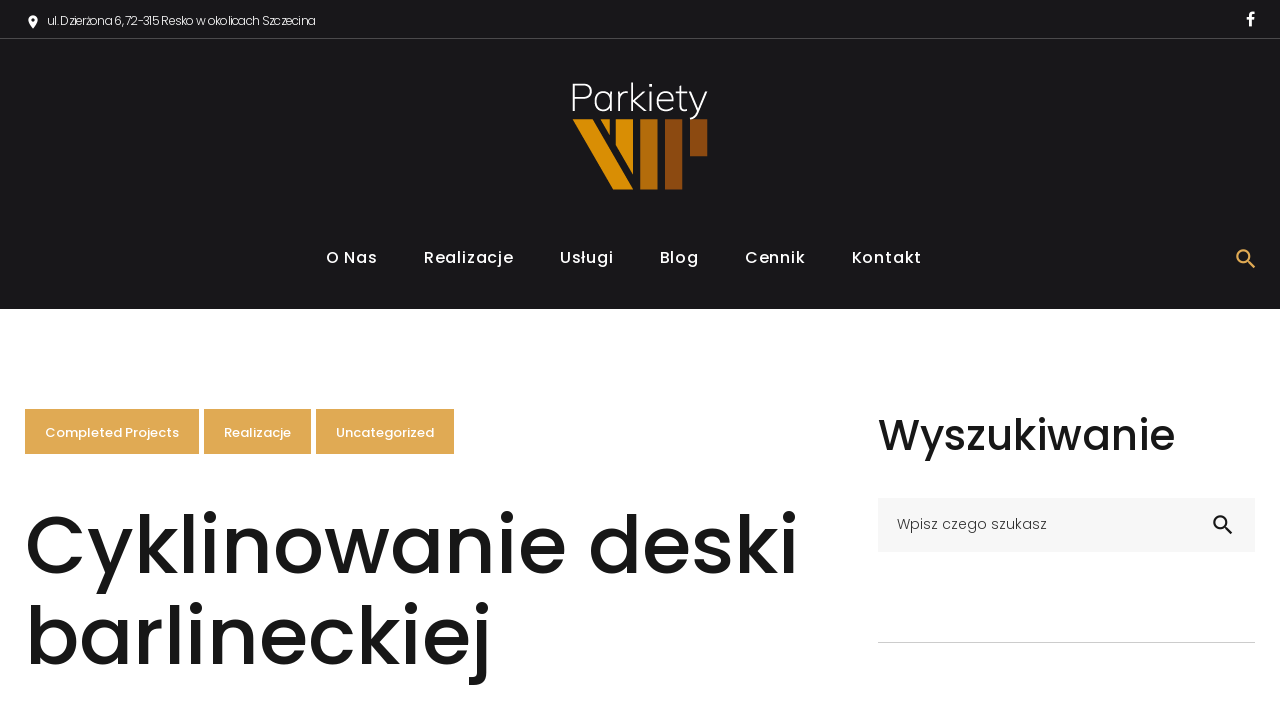

--- FILE ---
content_type: text/html; charset=UTF-8
request_url: http://viparkiety.com/cyklinowanie-deski-barlineckiej/
body_size: 18332
content:
<!DOCTYPE html>
<html lang="pl-PL">
<head>
<meta charset="UTF-8">
<link rel="profile" href="http://gmpg.org/xfn/11">
<link rel="pingback" href="http://viparkiety.com/xmlrpc.php">

<meta name="viewport" content="width=device-width, initial-scale=1" />
<meta name='robots' content='index, follow, max-image-preview:large, max-snippet:-1, max-video-preview:-1' />

	<!-- This site is optimized with the Yoast SEO plugin v17.8 - https://yoast.com/wordpress/plugins/seo/ -->
	<title>Cyklinowanie deski barlineckiej - VIP Parkiety - Podłogi twoich marzeń</title>
	<link rel="canonical" href="http://viparkiety.com/cyklinowanie-deski-barlineckiej/" />
	<meta property="og:locale" content="pl_PL" />
	<meta property="og:type" content="article" />
	<meta property="og:title" content="Cyklinowanie deski barlineckiej - VIP Parkiety - Podłogi twoich marzeń" />
	<meta property="og:description" content="Usługa wykonywana u klienta w Szczecinie, który chciał sprzedać mieszkanie. Jak się okazało bardzo zniszczona podłoga odstraszała potencjalnych kupców. Nasze zadanie polegało na renowacji deski barlineckiej, a dokładniej mówiąc na jej szlifowaniu oraz ponownym lakierowaniu. Praca została wykończona ceramicznym lakierem firmy Blanchon. Udało się uzyskać efekt, który wprawił klienta w zadowolenie. Warto także wspomnieć o &hellip;" />
	<meta property="og:url" content="http://viparkiety.com/cyklinowanie-deski-barlineckiej/" />
	<meta property="og:site_name" content="VIP Parkiety - Podłogi twoich marzeń" />
	<meta property="article:published_time" content="2023-03-15T18:59:33+00:00" />
	<meta property="article:modified_time" content="2026-01-10T13:39:40+00:00" />
	<meta property="og:image" content="http://viparkiety.com/wp-content/uploads/2023/03/615F4C86-EE26-4458-B149-909174B4BA11-scaled.jpeg" />
	<meta property="og:image:width" content="1920" />
	<meta property="og:image:height" content="2560" />
	<meta name="twitter:card" content="summary_large_image" />
	<meta name="twitter:label1" content="Napisane przez" />
	<meta name="twitter:data1" content="admin" />
	<script type="application/ld+json" class="yoast-schema-graph">{"@context":"https://schema.org","@graph":[{"@type":"Organization","@id":"http://viparkiety.com/#organization","name":"Parkiety VIP","url":"http://viparkiety.com/","sameAs":[],"logo":{"@type":"ImageObject","@id":"http://viparkiety.com/#logo","inLanguage":"pl-PL","url":"http://viparkiety.com/wp-content/uploads/2021/12/wood-1.png","contentUrl":"http://viparkiety.com/wp-content/uploads/2021/12/wood-1.png","width":512,"height":512,"caption":"Parkiety VIP"},"image":{"@id":"http://viparkiety.com/#logo"}},{"@type":"WebSite","@id":"http://viparkiety.com/#website","url":"http://viparkiety.com/","name":"VIP Parkiety - Pod\u0142ogi twoich marze\u0144","description":"","publisher":{"@id":"http://viparkiety.com/#organization"},"potentialAction":[{"@type":"SearchAction","target":{"@type":"EntryPoint","urlTemplate":"http://viparkiety.com/?s={search_term_string}"},"query-input":"required name=search_term_string"}],"inLanguage":"pl-PL"},{"@type":"ImageObject","@id":"http://viparkiety.com/cyklinowanie-deski-barlineckiej/#primaryimage","inLanguage":"pl-PL","url":"http://viparkiety.com/wp-content/uploads/2023/03/615F4C86-EE26-4458-B149-909174B4BA11-scaled.jpeg","contentUrl":"http://viparkiety.com/wp-content/uploads/2023/03/615F4C86-EE26-4458-B149-909174B4BA11-scaled.jpeg","width":1920,"height":2560},{"@type":"WebPage","@id":"http://viparkiety.com/cyklinowanie-deski-barlineckiej/#webpage","url":"http://viparkiety.com/cyklinowanie-deski-barlineckiej/","name":"Cyklinowanie deski barlineckiej - VIP Parkiety - Pod\u0142ogi twoich marze\u0144","isPartOf":{"@id":"http://viparkiety.com/#website"},"primaryImageOfPage":{"@id":"http://viparkiety.com/cyklinowanie-deski-barlineckiej/#primaryimage"},"datePublished":"2023-03-15T18:59:33+00:00","dateModified":"2026-01-10T13:39:40+00:00","breadcrumb":{"@id":"http://viparkiety.com/cyklinowanie-deski-barlineckiej/#breadcrumb"},"inLanguage":"pl-PL","potentialAction":[{"@type":"ReadAction","target":["http://viparkiety.com/cyklinowanie-deski-barlineckiej/"]}]},{"@type":"BreadcrumbList","@id":"http://viparkiety.com/cyklinowanie-deski-barlineckiej/#breadcrumb","itemListElement":[{"@type":"ListItem","position":1,"name":"Strona g\u0142\u00f3wna","item":"http://viparkiety.com/"},{"@type":"ListItem","position":2,"name":"Blog","item":"http://viparkiety.com/blog/"},{"@type":"ListItem","position":3,"name":"Cyklinowanie deski barlineckiej"}]},{"@type":"Article","@id":"http://viparkiety.com/cyklinowanie-deski-barlineckiej/#article","isPartOf":{"@id":"http://viparkiety.com/cyklinowanie-deski-barlineckiej/#webpage"},"author":{"@id":"http://viparkiety.com/#/schema/person/0f5c4d576f64d1855ec9afa002007d2a"},"headline":"Cyklinowanie deski barlineckiej","datePublished":"2023-03-15T18:59:33+00:00","dateModified":"2026-01-10T13:39:40+00:00","mainEntityOfPage":{"@id":"http://viparkiety.com/cyklinowanie-deski-barlineckiej/#webpage"},"wordCount":101,"commentCount":0,"publisher":{"@id":"http://viparkiety.com/#organization"},"image":{"@id":"http://viparkiety.com/cyklinowanie-deski-barlineckiej/#primaryimage"},"thumbnailUrl":"http://viparkiety.com/wp-content/uploads/2023/03/615F4C86-EE26-4458-B149-909174B4BA11-scaled.jpeg","articleSection":["Completed Projects","Realizacje","Uncategorized"],"inLanguage":"pl-PL","potentialAction":[{"@type":"CommentAction","name":"Comment","target":["http://viparkiety.com/cyklinowanie-deski-barlineckiej/#respond"]}]},{"@type":"Person","@id":"http://viparkiety.com/#/schema/person/0f5c4d576f64d1855ec9afa002007d2a","name":"admin","image":{"@type":"ImageObject","@id":"http://viparkiety.com/#personlogo","inLanguage":"pl-PL","url":"http://1.gravatar.com/avatar/459297bc9f4b3d0582c949a4b7ebaa36?s=96&d=mm&r=g","contentUrl":"http://1.gravatar.com/avatar/459297bc9f4b3d0582c949a4b7ebaa36?s=96&d=mm&r=g","caption":"admin"},"description":"A Juneau, Alaska native, Mrs. Applebaum has come a long way since her high school graduation all the way up to getting a Brown University Master\u2019s degree in Economics. Talented with the digits, she\u2019s no less successful when it comes to managing the human resources of the company. Ask anyone at our office who is their personal favorite manager...","sameAs":["http://viparkiety.com"],"url":"http://viparkiety.com/author/admin/"}]}</script>
	<!-- / Yoast SEO plugin. -->


<link rel='dns-prefetch' href='//maps.google.com' />
<link rel='dns-prefetch' href='//fonts.googleapis.com' />
<link rel='dns-prefetch' href='//s.w.org' />
<link rel="alternate" type="application/rss+xml" title="VIP Parkiety - Podłogi twoich marzeń &raquo; Kanał z wpisami" href="http://viparkiety.com/feed/" />
<link rel="alternate" type="application/rss+xml" title="VIP Parkiety - Podłogi twoich marzeń &raquo; Kanał z komentarzami" href="http://viparkiety.com/comments/feed/" />
<link rel="alternate" type="application/rss+xml" title="VIP Parkiety - Podłogi twoich marzeń &raquo; Cyklinowanie deski barlineckiej Kanał z komentarzami" href="http://viparkiety.com/cyklinowanie-deski-barlineckiej/feed/" />
		<script type="text/javascript">
			window._wpemojiSettings = {"baseUrl":"https:\/\/s.w.org\/images\/core\/emoji\/13.1.0\/72x72\/","ext":".png","svgUrl":"https:\/\/s.w.org\/images\/core\/emoji\/13.1.0\/svg\/","svgExt":".svg","source":{"concatemoji":"http:\/\/viparkiety.com\/wp-includes\/js\/wp-emoji-release.min.js?ver=5.8.12"}};
			!function(e,a,t){var n,r,o,i=a.createElement("canvas"),p=i.getContext&&i.getContext("2d");function s(e,t){var a=String.fromCharCode;p.clearRect(0,0,i.width,i.height),p.fillText(a.apply(this,e),0,0);e=i.toDataURL();return p.clearRect(0,0,i.width,i.height),p.fillText(a.apply(this,t),0,0),e===i.toDataURL()}function c(e){var t=a.createElement("script");t.src=e,t.defer=t.type="text/javascript",a.getElementsByTagName("head")[0].appendChild(t)}for(o=Array("flag","emoji"),t.supports={everything:!0,everythingExceptFlag:!0},r=0;r<o.length;r++)t.supports[o[r]]=function(e){if(!p||!p.fillText)return!1;switch(p.textBaseline="top",p.font="600 32px Arial",e){case"flag":return s([127987,65039,8205,9895,65039],[127987,65039,8203,9895,65039])?!1:!s([55356,56826,55356,56819],[55356,56826,8203,55356,56819])&&!s([55356,57332,56128,56423,56128,56418,56128,56421,56128,56430,56128,56423,56128,56447],[55356,57332,8203,56128,56423,8203,56128,56418,8203,56128,56421,8203,56128,56430,8203,56128,56423,8203,56128,56447]);case"emoji":return!s([10084,65039,8205,55357,56613],[10084,65039,8203,55357,56613])}return!1}(o[r]),t.supports.everything=t.supports.everything&&t.supports[o[r]],"flag"!==o[r]&&(t.supports.everythingExceptFlag=t.supports.everythingExceptFlag&&t.supports[o[r]]);t.supports.everythingExceptFlag=t.supports.everythingExceptFlag&&!t.supports.flag,t.DOMReady=!1,t.readyCallback=function(){t.DOMReady=!0},t.supports.everything||(n=function(){t.readyCallback()},a.addEventListener?(a.addEventListener("DOMContentLoaded",n,!1),e.addEventListener("load",n,!1)):(e.attachEvent("onload",n),a.attachEvent("onreadystatechange",function(){"complete"===a.readyState&&t.readyCallback()})),(n=t.source||{}).concatemoji?c(n.concatemoji):n.wpemoji&&n.twemoji&&(c(n.twemoji),c(n.wpemoji)))}(window,document,window._wpemojiSettings);
		</script>
		<style type="text/css">
img.wp-smiley,
img.emoji {
	display: inline !important;
	border: none !important;
	box-shadow: none !important;
	height: 1em !important;
	width: 1em !important;
	margin: 0 .07em !important;
	vertical-align: -0.1em !important;
	background: none !important;
	padding: 0 !important;
}
</style>
	<link rel='stylesheet' id='jquery-swiper-css'  href='http://viparkiety.com/wp-content/themes/duron_flooring/assets/css/swiper.min.css?ver=3.3.0' type='text/css' media='all' />
<link rel='stylesheet' id='wp-block-library-css'  href='http://viparkiety.com/wp-includes/css/dist/block-library/style.min.css?ver=5.8.12' type='text/css' media='all' />
<link rel='stylesheet' id='contact-form-7-css'  href='http://viparkiety.com/wp-content/plugins/contact-form-7/includes/css/styles.css?ver=5.5.3' type='text/css' media='all' />
<link rel='stylesheet' id='font-awesome-css'  href='http://viparkiety.com/wp-content/themes/duron_flooring/assets/css/font-awesome.min.css?ver=4.6.0' type='text/css' media='all' />
<link rel='stylesheet' id='material-icons-css'  href='http://viparkiety.com/wp-content/themes/duron_flooring/assets/css/material-icons.min.css?ver=2.2.0' type='text/css' media='all' />
<link rel='stylesheet' id='magnific-popup-css'  href='http://viparkiety.com/wp-content/themes/duron_flooring/assets/css/magnific-popup.min.css?ver=1.0.1' type='text/css' media='all' />
<link rel='stylesheet' id='duron_flooring-theme-style-css'  href='http://viparkiety.com/wp-content/themes/duron_flooring/style.css?ver=1.0.0' type='text/css' media='all' />
<link rel='stylesheet' id='slider-pro-css'  href='http://viparkiety.com/wp-content/plugins/cherry-projects/public/assets/css/slider-pro.min.css?ver=1.2.4' type='text/css' media='all' />
<link rel='stylesheet' id='dashicons-css'  href='http://viparkiety.com/wp-includes/css/dashicons.min.css?ver=5.8.12' type='text/css' media='all' />
<link rel='stylesheet' id='cherry-projects-styles-css'  href='http://viparkiety.com/wp-content/plugins/cherry-projects/public/assets/css/styles.css?ver=1.0.0' type='text/css' media='all' />
<link rel='stylesheet' id='cherry-google-fonts-css'  href='//fonts.googleapis.com/css?family=Poppins%3A300%2C500%2C400&#038;subset=latin&#038;ver=5.8.12' type='text/css' media='all' />
<link rel='stylesheet' id='tm-builder-swiper-css'  href='http://viparkiety.com/wp-content/plugins/power-builder/framework/assets/css/swiper.min.css?ver=1.3.0' type='text/css' media='all' />
<link rel='stylesheet' id='tm-builder-modules-style-css'  href='http://viparkiety.com/wp-content/plugins/power-builder/framework/assets/css/style.css?ver=1.3.0' type='text/css' media='all' />
<script type='text/javascript' src='http://viparkiety.com/wp-includes/js/jquery/jquery.min.js?ver=3.6.0' id='jquery-core-js'></script>
<script type='text/javascript' src='http://viparkiety.com/wp-includes/js/jquery/jquery-migrate.min.js?ver=3.3.2' id='jquery-migrate-js'></script>
<link rel="https://api.w.org/" href="http://viparkiety.com/wp-json/" /><link rel="alternate" type="application/json" href="http://viparkiety.com/wp-json/wp/v2/posts/2773" /><link rel="EditURI" type="application/rsd+xml" title="RSD" href="http://viparkiety.com/xmlrpc.php?rsd" />
<link rel="wlwmanifest" type="application/wlwmanifest+xml" href="http://viparkiety.com/wp-includes/wlwmanifest.xml" /> 
<meta name="generator" content="WordPress 5.8.12" />
<link rel='shortlink' href='http://viparkiety.com/?p=2773' />
<link rel="alternate" type="application/json+oembed" href="http://viparkiety.com/wp-json/oembed/1.0/embed?url=http%3A%2F%2Fviparkiety.com%2Fcyklinowanie-deski-barlineckiej%2F" />
<link rel="alternate" type="text/xml+oembed" href="http://viparkiety.com/wp-json/oembed/1.0/embed?url=http%3A%2F%2Fviparkiety.com%2Fcyklinowanie-deski-barlineckiej%2F&#038;format=xml" />
<!-- Analytics by WP-Statistics v13.1.4 - https://wp-statistics.com/ -->
<link rel="icon" href="http://viparkiety.com/wp-content/uploads/2021/12/cropped-ParkietyVIP_logo_kolor_ciemny-32x32.png" sizes="32x32" />
<link rel="icon" href="http://viparkiety.com/wp-content/uploads/2021/12/cropped-ParkietyVIP_logo_kolor_ciemny-192x192.png" sizes="192x192" />
<link rel="apple-touch-icon" href="http://viparkiety.com/wp-content/uploads/2021/12/cropped-ParkietyVIP_logo_kolor_ciemny-180x180.png" />
<meta name="msapplication-TileImage" content="http://viparkiety.com/wp-content/uploads/2021/12/cropped-ParkietyVIP_logo_kolor_ciemny-270x270.png" />
<style type="text/css">/* #Typography */body {font-style: normal;font-weight: 300;font-size: 17px;line-height: 1.6;font-family: Poppins, sans-serif;letter-spacing: 0px;text-align: left;color: #323232;}h1 {font-style: normal;font-weight: 500;font-size: 40px;line-height: 1.14;font-family: Poppins, sans-serif;letter-spacing: 0px;text-align: inherit;color: #171717;}h2 {font-style: normal;font-weight: 500;font-size: 21px;line-height: 1.28;font-family: Poppins, sans-serif;letter-spacing: 0px;text-align: inherit;color: #171717;}h3 {font-style: normal;font-weight: 500;font-size: 25px;line-height: 1.28;font-family: Poppins, sans-serif;letter-spacing: 3px;text-align: inherit;color: #171717;}h4 {font-style: normal;font-weight: 500;font-size: 18px;line-height: 1.63;font-family: Poppins, sans-serif;letter-spacing: 0px;text-align: inherit;color: #171717;}h5 {font-style: normal;font-weight: 500;font-size: 20px;line-height: 1.8;font-family: Poppins, sans-serif;letter-spacing: 0px;text-align: inherit;color: #171717;}h6 {font-style: normal;font-weight: 500;font-size: 17px;line-height: 1.58;font-family: Poppins, sans-serif;letter-spacing: 0px;text-align: inherit;color: #171717;}@media (min-width: 992px) {h1 { font-size: 80px; }h2 { font-size: 42px; }h3 { font-size: 35px; }h4 { font-size: 22px; }}a,h1 a:hover,h2 a:hover,h3 a:hover,h4 a:hover,h5 a:hover,h6 a:hover,.not-found .page-title { color: #e0aa54; }a:hover { color: #e0aa54; }a { color: #323232; }/* #Invert Color Scheme */.invert { color: #b3b3b3; }.invert h1 { color: #fff; }.invert h2 { color: #fff; }.invert h3 { color: #fff; }.invert h4 { color: #fff; }.invert h5 { color: #fff; }.invert h6 { color: #fff; }.invert a { color: #fff; }.invert a:hover { color: #e0aa54; }.sidebar-primary h3, .sidebar-secondary h3 {color: #fff;}/* #Layout */@media (min-width: 1200px) {.container {max-width: 1413px;}}/*----------*/code, kbd, tt, var {font-family: Poppins, sans-serif;}.breadcrumbs__title .page-title:after {color: #323232;}.page .entry-content ul > li::before, ul > li:before {background: #e0aa54;}.page .entry-content #tm_builder_outer_content .tm_pb_module ol > li:before {color: #e0aa54;}.entry-content code {background: #e0aa54;color: #fff;}blockquote:before {color: #e0aa54;}.comment .posted-by, .comment-body .fn, .comment-date__time {color: #323232;}.comment-date__time:hover {color: #e0aa54;}.comment-respond h3 {color: #171717;}.comment-form .logged-in-as, .comment-form .comment-notes {color: #323232;}.tm_pb_builder #tm_builder_outer_content .tm_builder_inner_content .more-button {border-color: #e0aa54;}/*.tm_pb_builder #tm_builder_outer_content .tm_pb_testimonial_description:before {color: #e0aa54;}*/.cherry-projects-wrapper .projects-item .hover-content .permalink.simple-icon:hover {background: #171717;border-color: #171717;}.cherry-projects-wrapper .projects-item .hover-content h3 a {color: #fff;}.cherry-projects-wrapper .projects-item .hover-content h3 a:hover {color: #171717;}.cherry-projects-wrapper .projects-item .hover-content,.tm_pb_cherry_projects_terms .projects-item-instance .hover-content {background: rgba(224,170,84,0);}.tm_pb_cherry_projects_terms .projects-item-instance:hover .hover-content {background: rgba(224,170,84,0.9);}.tm_pb_builder #tm_builder_outer_content .cherry-projects-wrapper .projects-item .hover-content,.projects-item-instance.simple-scale-hover .hover-content {background: rgba(224,170,84,0.9);}.tm_pb_builder #tm_builder_outer_content .tm_contact_bottom_container .tm_pb_contact_submit {background: #e0aa54;}.tm_pb_builder #tm_builder_outer_content .cherry-projects-wrapper .projects-item .hover-content .permalink.simple-icon .dashicons.dashicons-admin-links:hover:before,.tm_pb_builder #tm_builder_outer_content .projects-terms-container .term-permalink:hover span:before,.projects-list .permalink:hover:hover span:before{color: #171717;}.tm_pb_builder #tm_builder_outer_content .cherry-projects-wrapper .projects-item .hover-content .permalink.simple-icon .dashicons.dashicons-admin-links:hover,.projects-list .permalink:hover,.tm_pb_builder #tm_builder_outer_content .projects-terms-container .project-terms-media.no-terms-caption .term-permalink:hover{border-color: #171717 !important;}.tm_pb_builder #tm_builder_outer_content .project-terms-media.custom a:after {background: rgba(224,170,84,0.9);}.tm_pb_builder #tm_builder_outer_content .tm_pb_social_media_follow li a.icon:hover {color: #e0aa54;}.search-form__submit.btn-primary:hover {color: #e0aa54;}.subscribe-block__submit {background: #e0aa54;color: #fff;border-color: #e0aa54;}.subscribe-block__submit:hover {background: transparent;}.widget_archive li a,.widget_categories li a,.widget_pages li a,.widget_meta li a,.widget_rss li a,.widget_nav_menu li a,.widget_recent_entries li a,.footer-copyright {color: #b3b3b3;}.widget_archive li a:hover,.widget_categories li a:hover,.widget_pages li a:hover,.widget_meta li a:hover,.widget_rss li a:hover,.widget_nav_menu li a:hover,.widget_recent_entries li a:hover{color: #e0aa54;}.widget_recent_comments .recentcomments {color: #323232;}.widget_recent_comments .recentcomments a {color: #323232;}.widget_recent_comments .recentcomments a:hover {color: #e0aa54;}.site-header {background-color: #e0aa54;}#menu-footer-menu-custom li a {color: #fff;}#menu-footer-menu-custom li a:hover {color: #e0aa54;}.single-projects h3 {color: #171717;}.single-projects .cherry-projects-slider__instance .slider-pro .sp-arrow:hover:after {background: #e0aa54;}.single-projects .cherry-projects-slider__instance .slider-pro .sp-thumbnails-container .sp-thumbnail:hover:after,.single-projects .cherry-projects-slider__instance .slider-pro .sp-selected-thumbnail .sp-thumbnail:after{background: #e0aa54;}.cherry-projects-single__container .cherry-projects-single-skills-list .cherry-skill-item .skill-bar span {background: #e0aa54;}.cherry-projects-single__container .cherry-projects-single-skills-list .cherry-skill-item .skill-label {font-style: normal;font-weight: 500;font-size: 18px;line-height: 1.63;font-family: Poppins, sans-serif;letter-spacing: 0px;text-align: inherit;color: #171717;}.cherry-projects-single__container .cherry-projects-single-skills-list .cherry-skill-item .skill-bar span:before {border-left-color: #e0aa54;border-top-color: #e0aa54;}.cherry-projects-single .cherry-projects-single-post .cherry-projects-single__container .cherry-projects-single__content {color: #323232;}#tm_builder_outer_content .tm_pb_module a {color: #171717;}#tm_builder_outer_content .tm_pb_module a:hover {color: #e0aa54;}.tm_pb_builder #tm_builder_outer_content .tm-pb-arrow-prev, .tm_pb_builder #tm_builder_outer_content .tm-pb-arrow-next {background: #e0aa54;}.tm_pb_builder #tm_builder_outer_content .tm-pb-arrow-prev:hover, .tm_pb_builder #tm_builder_outer_content .tm-pb-arrow-next:hover {background: #0d0d0d;}#tm_builder_outer_content .tm_pb_module .swiper-slide h6 a {color: #e0aa54;}#tm_builder_outer_content .tm_pb_module .swiper-slide h6 a:hover {color: #171717;}.projects-filters-list-wrapper ul li span,.projects-order-filters-wrapper .order-filters li {color: #b3b3b3;}.projects-order-filters-wrapper .order-filters li:hover {color: #e0aa54;}.cherry-projects-slider__instance .slider-pro .sp-full-screen-button:before {color: #fff;}.single-projects .slider-pro .sp-full-screen-button {background: #0d0d0d;}.single-projects .slider-pro .sp-full-screen-button:hover {background: #e0aa54;}.tm_pb_builder #tm_builder_outer_content .project-content h3 a {color: #b3b3b3;}.tm_pb_builder #tm_builder_outer_content .project-content h3 a:hover {color: #e0aa54;}.projects-item .zoom-link.simple-icon:hover {background-color: #0d0d0d;}.tm_pb_builder #tm_builder_outer_content .cherry-projects-wrapper .projects-item .hover-content .zoom-link.simple-icon:hover {color: #0d0d0d;}.project-content {color: #323232;}.cherry-projects-single-post .cherry-projects-single__container .cherry-projects-single-skills-list .cherry-skill-item .skill-bar span:before {border-left-color: #e0aa54;border-top-color: #e0aa54;}.tm_pb_builder #tm_builder_outer_content .projects-terms-container.grid-layout .projects-terms-list .projects-terms-item .hover-content h5 a{color: #fff;}.tm_pb_builder #tm_builder_outer_content .projects-terms-container.grid-layout .projects-terms-list .projects-terms-item .hover-content h5 a:hover {color: #171717;}.tm_pb_builder #tm_builder_outer_content .project-terms-content.custom {color: #323232;}.tm_pb_builder #tm_builder_outer_content .project-terms-content.custom .term-permalink {border-color: #e0aa54;background: #e0aa54;color: #fff;}.tm_pb_builder #tm_builder_outer_content .project-terms-content.custom .term-permalink:hover {background: transparent;color: #e0aa54;}.header_caption.isStuck:after {background: #e0aa54;}.single-projects .cherry-projects-single-post .slider-pro {background: #171717;}.error-404 .search-form__submit.btn-primary {box-shadow:inset 0 0 0 2px #e0aa54;}.error-404 .search-form__submit.btn-primary:hover {color: #e0aa54;}#tm_builder_outer_content .tm_link_content a.tm_link_main_url:hover {color: #171717 !important;}#tm_builder_outer_content .tm_pb_brands_showcase_module__super-title {font-size: 35px;line-height: 1.28;letter-spacing: 3px;}#tm_builder_outer_content .tm_pb_brands_showcase_module__title {font-size: 42px;line-height: 1.28;letter-spacing: 0px;}#tm_builder_outer_content .tm_pb_brands_showcase_module__sub-title {font-size: 20px;line-height: 1.8;letter-spacing: 0px;}#tm_builder_outer_content .tm_pb_brands_showcase_module__brands .tm_pb_brands_showcase_module__item__title {color: #fff;}#tm_builder_outer_content .tm_pb_brands_showcase_module__brands .tm_pb_brands_showcase_module__item__description {font-style: normal;font-weight: 300;font-size: 17px;line-height: 1.6;font-family: Poppins, sans-serif;letter-spacing: 0px;color: #323232;}.tm_pb_builder #tm_builder_outer_content .tm_pb_font_icon {color: #323232;}.tm_pb_builder #tm_builder_outer_content .tm_pb_font_icon:hover {color: #fff;}.tm_pb_builder #tm_builder_outer_content .projects-pagination .page-link li span {background: #171717;color: #323232;}.tm_pb_builder #tm_builder_outer_content .page-navigation .next-page {background: #e0aa54;color: #b3b3b3;}.tm_pb_builder #tm_builder_outer_content .page-navigation .next-page:hover {background: #171717;}.tm_pb_builder #tm_builder_outer_content .projects-ajax-button span {border-color: #e0aa54;background: #e0aa54;}ul.projects-filters-list li.active span,ul.order-filters > li span.current {color: #e0aa54;}ul.projects-filters-list li.active span:hover {color: #fff;}.tm_pb_builder #tm_builder_outer_content .tm_pb_countdown_timer .section .value {color: #e0aa54;}.tm_pb_builder #tm_builder_outer_content .gm-style > div:first-child > div:last-child > div:last-child > div > div:first-child > div:first-child + div + div > div:first-child > div, .tm_pb_builder #tm_builder_outer_content .gm-style > div:first-child > div:last-child > div:last-child > div > div:first-child > div:first-child + div + div > div:first-child + div > div {background: #171717 !important;}.tm_pb_builder #tm_builder_outer_content .gm-style > div:first-child > div:last-child > div:last-child > div > div:first-child > div:last-child {background: #171717 !important;}.cherry-projects-audio-list .wp-playlist {background: #0d0d0d;}.cherry-projects-audio-list .wp-playlist .mejs-controls,.cherry-projects-audio-list .mejs-controls .mejs-time-total.mejs-time-slider {background: #171717;}.cherry-projects-audio-list .mejs-controls .mejs-horizontal-volume-slider .mejs-horizontal-volume-current {background: #e0aa54;}.cherry-projects-audio-list .mejs-controls .mejs-horizontal-volume-slider .mejs-horizontal-volume-total {background: #171717;}.cherry-projects-audio-list .mejs-controls .mejs-time-total.mejs-time-slider .mejs-time-loaded {background: #171717;height: 100%;}.cherry-projects-audio-list .mejs-controls .mejs-time-total.mejs-time-slider .mejs-time-current {background: #e0aa54;height: 100%;}.cherry-projects-audio-list .wp-playlist .wp-playlist-current-item .wp-playlist-item-title {color: #b3b3b3;}.cherry-projects-audio-list .wp-playlist .wp-playlist-playing .wp-playlist-caption {color: #b3b3b3;}.cherry-projects-single .cherry-projects-single-post .featured-image .cover {background: rgba(224,170,84,0.9);}.footer-menu__items .menu-item a {color: #fff;}.footer-menu__items .menu-item a:hover, .footer-menu__items .menu-item.current_page_item a {color: #e0aa54;}.tm_pb_builder #tm_builder_outer_content .tm_pb_contact_form_label {color: #171717;}.not-found.error-404 .page-title {color: #171717;}/* #Elements */blockquote {color: #323232;}blockquote cite {color: #e0aa54;}blockquote a:hover {color: #e0aa54;}code {color: rgb(12,12,12);background: #b3b3b3;}/* #Header */.header-container {background-color: #18171a;background-image: url();background-repeat: repeat;background-position: right top;background-attachment: scroll;}/* ##Logo */.site-logo {font-style: normal;font-weight: 400;font-size: 27px;font-family: Poppins, sans-serif;}.site-logo__link, .site-description {color: #171717;}.site-logo__link:hover {color: #171717;}/* ##Top Panel */.top-panel {background-color: #18171a;}.top-panel__message .fa,.top-panel__message .material-icons {color: #fff;}.search-form__toggle:before, .search-form__toggle:after {color: #e0aa54;}.search-form__toggle:hover:before, .search-form__toggle:hover:after {color: #fff;}.site-header .search-form__submit:hover i {color: /* Variable not found */;}.site-header .search-form__field[type="search"] {color: /* Variable not found */;}.top-panel__message{color:#fff;}/* #Search Form */.search-form__field {color: #323232;}.search-form__field::-webkit-input-placeholder { color: #323232; }.search-form__field::-moz-placeholder { color: #323232; }.search-form__field:-moz-placeholder { color: #323232; }.search-form__field:-ms-input-placeholder { color: #323232; }.subscribe-block__success {color: #e0aa54;}.top-panel .search-form__submit {color: #171717;}.top-panel .search-form__submit:hover {color: #e0aa54;}.tm_pb_builder #tm_builder_outer_content .tm-pb-contact-message .cf-success-message {color: #e0aa54;}/* #Comment, Contact, Password Forms */.comment-form .submit,.wpcf7-submit,.post-password-form label + input {color: #fff;background-color: #e0aa54;border-color: #e0aa54;}.comment-form .submit:hover,.wpcf7-submit:hover,.post-password-form label + input:hover {color: #fff;background-color: rgb(199,145,59);border-color: rgb(199,145,59);}.comment-form .submit:hover {color: #e0aa54;}.comment-form .submit:focus,.wpcf7-submit:focus,.post-password-form label + input:focus {box-shadow: 0 0 10px #e0aa54;}/* #Input Placeholders */::-webkit-input-placeholder { color: #323232; }::-moz-placeholder{ color: #323232; }:-moz-placeholder{ color: #323232; }:-ms-input-placeholder{ color: #323232; }/* #Social */.social-list a,.share-btns__link,.share-btns__link:hover {color: #fff;}.share-btns__link:hover {color: #e0aa54;}.social-list a:hover {color: #e0aa54;}.social-list--footer .menu-item a:hover { color: #fff; }/* #Social (invert scheme) */.invert .social-list a {color: #fff;}.invert .social-list a:hover {color: #171717;}/* #Main Menu */.main-navigation .menu > li > a {color: #fff;}.main-navigation .menu > li > a:hover,.main-navigation .menu > li.menu-hover > a,.main-navigation .menu > li.current_page_item > a,.main-navigation .menu > li.current_page_item :after ,.main-navigation .menu > li.current_page_ancestor > a,.main-navigation .menu > li.current-menu-item > a,.main-navigation .menu > li.current-menu-ancestor > a {color: #fff;}.main-navigation .menu > li > a:hover {color: #fff;}.home #tm_builder_outer_content h2:before{background: #e0aa54;}.main-navigation .menu > li > a:hover:after,.main-navigation .menu > li.menu-hover > a:after,.main-navigation .menu > li.current_page_item > a:after,.main-navigation .menu > li.current_page_ancestor > a:after,.main-navigation .menu > li.current-menu-item > a:after,.main-navigation .menu > li.current-menu-ancestor > a:after {opacity: 1;}.main-navigation .sub-menu {background: #eee;}.main-navigation ul ul a {color: #323232;}.main-navigation .sub-menu > li > a:hover,.main-navigation .sub-menu > li.menu-hover > a,.main-navigation .sub-menu > li.current_page_item > a,.main-navigation .sub-menu > li.current_page_ancestor > a,.main-navigation .sub-menu > li.current-menu-item > a,.main-navigation .sub-menu > li.current-menu-ancestor > a {color: #171717;}.main-navigation .sub-menu > li.current-menu-item > a {color: #171717;}.main-navigation .sub-menu > li > a {color: #171717;}.main-navigation .sub-menu > li > a:hover {color: #e0aa54;}.menu-item__desc {color: #323232;}.main-navigation .menu > li::after {color: #171717;}.main-navigation .menu > li.current_page_item::after {color: #fff;}.main-navigation .menu > li:hover::after {color: #fff;}.site-header .search-form[data-toggle=true] .search-form__submit:hover {color: #e0aa54;}.main-navigation .sub-menu li.menu-item-has-children::after {color: #fff;}.menu-toggle {color: #e0aa54;}.menu-toggle:hover {color: #fff;}/* #Footer Menu */.footer-menu__items li.current-menu-item a,.footer-menu__items li.current_page_item a {color: #323232;}@media (max-width: 767px) {.main-navigation .sub-menu > li > a:hover { color: #e0aa54;}.main-navigation .menu > li > a {color: #171717;}}/* #Entry Meta */.post__cats a,.sticky__label {color: #fff;background-color: #e0aa54;}.post__cats a:hover {color: #fff;background-color: #171717;}.entry-meta .material-icons,.post__tags .material-icons,.entry-meta .fa,.post__tags .fa {color: regular_text_color;}.posted-by,.posted-by__author,.post-featured-content {color: #323232;}.post__date a, .post__comments a {color: #323232;}.post__date a:hover, .post__comments a:hover {color: #e0aa54;}.post__tags a {color: #323232;}.post__tags a:hover {color: #e0aa54;}.invert .post__cats a:hover {color: #e0aa54;background-color: #fff;}/* #Post Format */.format-quote .post-quote {color: #b3b3b3;}.post-format-link {color: #e0aa54;background-color: rgba(26,26,26,0.9);}.post-format-link:hover {color: #fff;background-color: rgba(224,170,84,0.9);}/* #Author Bio */.post-author__holder {}.post-author__title a:hover {color: #e0aa54;}/* #Comment Reply Link */#cancel-comment-reply-link {color: #e0aa54;}#cancel-comment-reply-link:hover {color: #171717;}.post-count{color: #fff;}/* #Paginations */.page-numbers,.page-links a,#tm_builder_outer_content .pagination .page-numbers,#tm_builder_outer_content .pagination.page-links a{color: #323232;background: #171717;}.page-numbers{color: #ffffff;background: #e0aa54;}a.page-numbers:hover,.page-numbers.current,.page-links a:hover,.page-links > .page-links__item,#tm_builder_outer_content .pagination a.page-numbers:hover,#tm_builder_outer_content .pagination .page-numbers.current {color: #b3b3b3;background: #0d0d0d;}a.page-numbers:hover {color: #ffffff;background: #171717;}#tm_builder_outer_content .pagination .page-numbers.next,#tm_builder_outer_content .pagination .page-numbers.prev,.page-numbers.next,.page-numbers.prev {color: #fff;background: #e0aa54;}#tm_builder_outer_content .tm_pb_module .pagination .page-numbers.next:hover,#tm_builder_outer_content .tm_pb_module .pagination .page-numbers.prev:hover,.page-numbers.next:hover,.page-numbers.prev:hover {color: #fff;background: #171717;}/* #Breadcrumbs */.breadcrumbs__item {font-style: normal;font-weight: 300;font-size: 13px;line-height: 1.6;font-family: Poppins, sans-serif;letter-spacing: 0px;}/* #Footer */.site-footer {background-color: #171717;}.footer-area-wrap {background-color: #171717;}.site-info a:hover {color: #323232;}.site-footer .widget-about__tagline {color: #fff;}/* #ToTop button */#toTop {color: #171717;}#toTop:hover {color: #fff;background-color: #171717;border-color: #171717;}#toTop {background: #e0aa54;}#toTop:before {color: #fff;}/* #Page Preloader */.page-preloader__cube:before {background-color: #e0aa54;}/* #Button Appearance Styles (regular scheme) */.btn-default,.btn-primary,.btn-secondary,.btn-default:hover,.btn-primary:hover,.btn-secondary:hover {color: #e0aa54;}.btn-secondary {color: #ffffff;}.btn-secondary:hover {color: #e0aa54;}.btn-primary {color: #ffffff;}.btn-primary i {color: #171717;}.btn-primary i:hover {color: #e0aa54;}.btn-default {background-color: #e0aa54;border: none;}.btn-default:hover {background-color: #ffffff;}.btn-default:focus {box-shadow: none;}.btn-primary {letter-spacing: .5px;background: #e0aa54;border: 2px solid #e0aa54;}.btn-primary:hover {background: transparent;;}.btn-primary:focus {box-shadow: none;}.btn-secondary {background-color: #e0aa54;border: 2px solid #e0aa54;}.btn-secondary:hover {background-color: transparent;}.btn-secondary:focus {box-shadow: none;}/* #Button Appearance Styles (invert scheme) */.invert .btn-default {color: #e0aa54;background-color: #fff;border: none;}.invert .btn-default:hover {color: #e0aa54;background-color: #e0aa54;}.invert .btn-default:focus {box-shadow: none;}.invert .btn-primary {color: #e0aa54;background-color: #fff;border: none;}.invert .btn-primary:hover {color: #e0aa54;background-color: rgb(230,230,230);}.invert .btn-primary:focus {box-shadow: none;}.invert .btn-secondary {color: #e0aa54;background-color: #171717;border: none;}.invert .btn-secondary:hover {color: #e0aa54;background-color: rgb(0,0,0);}.invert .btn-secondary:focus {box-shadow: none;}.tm_pb_builder #tm_builder_outer_content .tm_pb_slider_0.tm_pb_slider .tm_pb_button{color:#171717;background-color:#fff;border-color:#fff;}.tm_pb_builder #tm_builder_outer_content .tm_pb_slider_0.tm_pb_slider .tm_pb_button:hover{color:#fff;background-color:#e0aa54;border-color:#e0aa54;}/* #Widgets (defaults) */.widget li {color: #e0aa54;}.invert .widget li {color: #fff;}.invert .widget select {color: #323232;}/* #Widget Calendar */.widget_calendar caption {color: #fff;background-color: #e0aa54;}.widget_calendar th a, .widget_calendar tbody td a {background: #e0aa54;color: #fff;}.widget_calendar th a:hover, .widget_calendar tbody td a:hover {color: #171717;}.widget_calendar th#today, .widget_calendar tbody td#today {background: #e0aa54;color: #fff;}.widget_calendar th {color: #171717;}.widget_calendar #next a, .widget_calendar #prev a {color: #fff;}.widget_calendar #next a:hover, .widget_calendar #prev a:hover {color: #0d0d0d;}.invert .widget_calendar caption {background-color: #171717;}.invert .widget_calendar th {color: #171717;}/* #Widget Tag Cloud */.tagcloud a {color: #171717;}.tagcloud a:hover {color: #e0aa54;}.invert .tagcloud a:hover {color: #fff;background-color: #171717;}.footer-area-wrap .tagcloud a {color: #fff;}.footer-area-wrap .tagcloud a:hover {color: #e0aa54;}/* #Widget Recent Posts */.widget_recent_entries .post-date {color: #323232;}.invert .widget_recent_entries .post-date {color: rgb(154,154,154);}.footer-area-wrap .widget .widget-title {color: #fff;}.widget .widget-title {color: #171717;}.widget-taxonomy-tiles__content::before{background-color: #e0aa54;}.widget-taxonomy-tiles__inner:hover .widget-taxonomy-tiles__content::before {background-color: #171717;}.widget-taxonomy-tiles__content a:hover {color: #e0aa54;}.invert .widget-image-grid__content::before{background: #171717;}.invert .widget-image-grid__title a:hover,.invert .widget-image-grid__link:hover {color: #e0aa54;}/* #Carousel */.swiper-slide:hover {background: none;}.swiper-pagination-bullet {background-color: #e0aa54;}.swiper-button-next,.swiper-button-prev {color: #171717;background:none;}.swiper-button-prev:not(.swiper-button-disabled):hover,.swiper-button-next:not(.swiper-button-disabled):hover,.swiper-wrap .swiper-button-prev:not(.swiper-button-disabled):hover,.swiper-wrap .swiper-button-next:not(.swiper-button-disabled):hover,.swiper-carousel-container .swiper-button-prev:not(.swiper-button-disabled):hover,.swiper-carousel-container .swiper-button-next:not(.swiper-button-disabled):hover {opacity: 1;}.swiper-slide h6 {font-style: normal;font-weight: 500;font-size: 22px;line-height: 1.63;font-family: Poppins, sans-serif;letter-spacing: 0px;text-align: inherit;color: #171717;margin: 15px 0 21px;}.swiper-wrapper .swiper-slide span .post-date .post__date-link, .swiper-wrapper .swiper-slide span .post-comments .post__comments-link {color: #323232;}.swiper-wrapper .swiper-slide span .post-date .post__date-link:hover, .swiper-wrapper .swiper-slide span .post-comments .post__comments-link:hover {color: #e0aa54;}.swiper-slide .post__date, .swiper-slide .post__comments {color: #323232;}.swiper-slide .post__date:hover, .swiper-slide .post__comments:hover {color: #b3b3b3;}.tm_pb_builder #tm_builder_outer_content .tm_pb_swiper .btn:hover {border-color: #e0aa54;background: #e0aa54;}#tm_builder_outer_content .post-comments,#tm_builder_outer_content .post-comments a{color: #e0aa54!important;}#tm_builder_outer_content .post-comments:hover,#tm_builder_outer_content .post-comments a:hover{color: #171717!important;}.smart-slider__instance .sp-arrow {color: #fff;background-color: #171717;}.smart-slider__instance .sp-next-arrow:hover,.smart-slider__instance .sp-previous-arrow:hover {color: #fff;background-color: #e0aa54;}.smart-slider__instance .sp-selected-thumbnail {border-color: #e0aa54;}.smart-slider__instance .sp-image-container:after {background: rgba(23,23,23,0.5);}.instagram__cover {background-color: #e0aa54;}.invert .instagram__cover {background-color: #fff;color: #e0aa54;}.subscribe-block__input { color: #323232; }#tm_builder_outer_content .tm_pb_module.tm_pb_social_media_follow .tm_pb_social_icon a {background-color: #171717;}#tm_builder_outer_content .tm_pb_module.tm_pb_social_media_follow .tm_pb_social_icon a:hover {background-color: #fff;}#tm_builder_outer_content .tm_pb_module.tm_pb_audio_module {background: #0d0d0d;}#tm_builder_outer_content .tm_pb_audio_module_content h2 {color: #b3b3b3;}#tm_builder_outer_content .tm_pb_module.tm_pb_audio_module .mejs-controls .mejs-play button::before,#tm_builder_outer_content .tm_pb_module.tm_pb_audio_module .mejs-controls .mejs-pause button::before,#tm_builder_outer_content .tm_pb_module.tm_pb_audio_module .mejs-controls .mejs-volume-button button::before {color: #b3b3b3;}#tm_builder_outer_content .tm_pb_module.tm_pb_audio_module .mejs-controls .mejs-time-rail .mejs-time-total,#tm_builder_outer_content .tm_pb_module.tm_pb_audio_module .mejs-controls .mejs-horizontal-volume-total {background: #323232;}#tm_builder_outer_content .tm_audio_container span.mejs-currenttime {color: #323232;}#tm_builder_outer_content .tm_audio_container .mejs-controls .mejs-playpause-button button:before {color: #b3b3b3;}#tm_builder_outer_content .tm_pb_module.tm_pb_audio_module .mejs-controls .mejs-time-rail .mejs-time-handle,#tm_builder_outer_content .tm_pb_module.tm_pb_audio_module .mejs-controls .mejs-horizontal-volume-handle {background-color: #b3b3b3;}#tm_builder_outer_content .tm_audio_module_meta {color: #b3b3b3;}#tm_builder_outer_content .tm_pb_module.tm_pb_audio_module .mejs-controls .mejs-time-rail .mejs-time-current,#tm_builder_outer_content .tm_pb_module.tm_pb_audio_module .mejs-controls .mejs-horizontal-volume-current {background-color: #e0aa54;}#tm_builder_outer_content .tm_pb_all_tabs {border-top: 1px solid #e0aa54;}#tm_builder_outer_content .tm_pb_tabs_controls li a {color: #ffffff;}/*#tm_builder_outer_content .tm_pb_tabs_controls li.tm_pb_tab_active a {background: #e0aa54;}#tm_builder_outer_content .tm_pb_tabs_controls li:hover a {background: #e0aa54;}*/#tm_builder_outer_content .tm_pb_all_tabs {border-top-color: #e0aa54;}#tm_builder_outer_content .tm_pb_tabs_controls li.tm_pb_tab_active a,#tm_builder_outer_content .tm_pb_tabs_controls li a:hover{background: #e0aa54;}#tm_builder_outer_content .tm_pb_module.tm_pb_counters .tm_pb_counter_container {background-color: red;}#tm_builder_outer_content .tm_pb_module.tm_pb_counters .tm_pb_counter_amount {background-color: #e0aa54;}#tm_builder_outer_content .tm_pb_module.tm_pb_counters .tm_pb_counter_amount:before {border-left-color: #e0aa54;border-top-color: #e0aa54;}#tm_builder_outer_content .tm_pb_module.tm_pb_blurb {color: #323232;}#tm_builder_outer_content .tm_pb_module.tm_pb_blurb .tm-pb-icon {color: #e0aa54;}#tm_builder_outer_content .tm_pb_module.tm_pb_blurb h4 a {color: #171717;}#tm_builder_outer_content .tm_pb_button{background: #e0aa54;color: #b3b3b3;border-color: #e0aa54;}#tm_builder_outer_content .tm_builder_inner_content .tm_pb_button,#tm_builder_outer_content .tm_builder_inner_content .more-button {color: #fff;}#tm_builder_outer_content .tm_pb_button:hover,#tm_builder_outer_content .tm_pb_promo .tm_pb_newsletter_button:hover,#tm_builder_outer_content .more-button:hover {background: #e0aa54;color: #b3b3b3;}#tm_builder_outer_content .tm_pb_slide_description .tm_pb_button{background: transparent;}#tm_builder_outer_content .tm_pb_slide_description .tm_pb_button:hover{background: #e0aa54 !important;border-color: #e0aa54;}#tm_builder_outer_content .tm_pb_button:hover{border-color: #e0aa54;background:transparent;color: #e0aa54;}#tm_builder_outer_content .tm_pb_button:hover:after{color: #e0aa54;}#tm_builder_outer_content .tm_pb_button:after{color: #171717;}#tm_builder_outer_content .tm_builder_inner_content .tm_pb_button.custom_btn_small, .tm_pb_button.custom_btn_small {background: #e0aa54;color: #fff;border-color: #e0aa54;}#tm_builder_outer_content .tm_builder_inner_content .tm_pb_button.custom_btn_small, .tm_pb_button.custom_btn_small:hover {color: #e0aa54;border-color: #e0aa54;}.tm_pb_builder #tm_builder_outer_content .tm_builder_inner_content .tm_pb_button.custom_btn_small:hover {color: #e0aa54;}#tm_builder_outer_content .tm_builder_inner_content .tm_pb_button.custom_btn_small {color: #ffffff;}.about-author_btn_box .about-author_btn {background: #e0aa54;border-color: #e0aa54;color: #fff;}.about-author_btn_box .about-author_btn:hover {background: transparent;}.tm_pb_builder #tm_builder_outer_content .tm_builder_inner_content .more-button.custom_btn_small.custom_icon:before {color: #e0aa54;}.tm_pb_builder #tm_builder_outer_content .tm_pb_slide_description h2{background:rgba(23,23,23,0.6);}#tm_builder_outer_content .tm_pb_module.tm_pb_team_member .tm-pb-icon {color: #e0aa54;}#tm_builder_outer_content .tm_pb_module.tm_pb_team_member .tm-pb-icon:hover {color: #e0aa54;}#tm_builder_outer_content .tm_pb_team_member.tm_pb_bg_layout_light h4,#tm_builder_outer_content .tm_pb_team_member.tm_pb_bg_layout_light .tm_pb_member_position {color: #b3b3b3;}.tm_pb_builder #tm_builder_outer_content .tm_pb_member_position {color: #323232;}#tm_builder_outer_content .tm_pb_module.tm_pb_circle_counter .percent {color: #e0aa54;background: #e0aa54;}#tm_builder_outer_content .tm_pb_module span.percent-value {color: #171717;}#tm_builder_outer_content .tm_pb_module.tm_pb_circle_counter .percent + * {color: #fff;}#tm_builder_outer_content .tm_pb_circle_counter .percent p,#tm_builder_outer_content .tm_pb_slide_content .tm_pb_circle_counter .percent p:last-of-type {color: #fff;}#tm_builder_outer_content .tm_pb_module.tm_pb_testimonial::before {color: #171717;}#tm_builder_outer_content .tm_pb_module.tm_pb_testimonial .tm_pb_testimonial_author {color: #171717;}#tm_builder_outer_content .invert .tm_pb_module.tm_pb_testimonial .tm_pb_testimonial_author {color: #fff;}#tm_builder_outer_content .tm_pb_module.tm_pb_testimonial .tm_pb_testimonial_meta {color: #e0aa54;}#tm_builder_outer_content .tm_pb_testimonial_description:before {color: #e0aa54;}#tm_builder_outer_content .tm_pb_toggle.tm_pb_toggle_close .tm_pb_toggle_title:before {color: #e0aa54;}#tm_builder_outer_content .tm_pb_toggle.tm_pb_toggle_open .tm_pb_toggle_title:before {color: #e0aa54;}.tm_pb_builder #tm_builder_outer_content .tm_pb_toggle .tm_pb_toggle_title {color: #e0aa54 ;}#tm_builder_outer_content .tm_pb_countdown_timer_container{color: #171717;}#tm_builder_outer_content .tm_pb_module.tm_pb_countdown_timer .values {color: #e0aa54;}#tm_builder_outer_content .tm_pb_module.tm_pb_countdown_timer .sep {color: #e0aa54;}.tm_pb_builder #tm_builder_outer_content .tm_pb_countdown_timer .section.values {background: #f5f5f5;}#tm_builder_outer_content .tm_pb_with_background .tm_pb_promo .tm_pb_promo_button {background: #fff;color: #171717;border-color:#e0aa54;}#tm_builder_outer_content .tm_pb_with_background .tm_pb_promo .tm_pb_promo_button:hover {background: #e0aa54;color: #fff;border-color:#e0aa54;}#tm_builder_outer_content .tm_pb_section:not(.tm_pb_with_background) .tm_pb_promo .tm_pb_promo_button {color: #fff;border-color: #fff;}#tm_builder_outer_content .tm_pb_section:not(.tm_pb_with_background) .tm_pb_promo .tm_pb_promo_button:hover {color: #171717;border-color: #fff;background: #fff;}#tm_builder_outer_content .tm_pb_promo_description p {color: #fff;}#tm_builder_outer_content .tm_pb_video_play:before{color: #e0aa54;}#tm_builder_outer_content .tm_pb_module.tm_pb_number_counter .percent {color: #fff;background: #e0aa54;}#tm_builder_outer_content .tm_pb_module .tm_pb_number_counter .percent + * {color: #fff;}#tm_builder_outer_content .tm_pb_module.tm_pb_number_counter h3 {color: #fff;}#tm_builder_outer_content .tm-pb-spinner-double-bounce .tm-pb-double-bounce1,#tm_builder_outer_content .tm-pb-spinner-double-bounce .tm-pb-double-bounce2 {background: #e0aa54;}#tm_builder_outer_content .tm_pb_post h4 a {color: #fff;}#tm_builder_outer_content .tm_pb_post h4 a:hover {color: #e0aa54;}#tm_builder_outer_content .tm_pb_posts a.more-link {border-color: #e0aa54;background: #e0aa54;color: #fff;}#tm_builder_outer_content .tm_pb_posts a.more-link:hover {background: transparent;}#tm_builder_outer_content .tm_pb_module .tm-posts_listing .tm-posts_item .tm-posts_item_meta a {color: #323232;}#tm_builder_outer_content .tm_pb_module .tm-posts_listing .tm-posts_item .tm-posts_item_meta a:hover {color: #e0aa54;}#tm_builder_outer_content .posted-by a,#tm_builder_outer_content .post-date a,#tm_builder_outer_content .post-comments a {color: #323232;}#tm_builder_outer_content .posted-by a:hover,#tm_builder_outer_content .post-date a:hover,#tm_builder_outer_content .post-comments a:hover {color: #e0aa54;}#tm_builder_outer_content .tm_pb_module .post-meta.post__cats a {color: #fff;}#tm_builder_outer_content .tm_pb_post .post__tags__header a {color: #e0aa54;}#tm_builder_outer_content .tm_pb_post .post__tags__header a:hover {color: #fff;}#tm_builder_outer_content .tm-posts_listing .tm-posts_item .tm-posts_item_title a {color: #b3b3b3;}#tm_builder_outer_content .tm-posts_listing .tm-posts_item .tm-posts_item_title a:hover {color: #e0aa54;}#tm_builder_outer_content .tm-posts_item .btn {color: #b3b3b3;background: #e0aa54;border-color: #e0aa54;}#tm_builder_outer_content .tm-posts_item .btn:hover {background: transparent;}#tm_builder_outer_content .tm_pb_post h2 a:hover {color: #e0aa54;}.custom-posts .post__cats a {color: #171717;}.custom-posts .post__cats a:hover {color: #e0aa54;}.custom-posts h6 a {color: #323232;}.custom-posts h6 a:hover {color: #e0aa54;}#tm_builder_outer_content .tm_pb_pricing_heading {background: #e0aa54;}#tm_builder_outer_content .tm_pb_featured_table .tm_pb_pricing_heading {background-color: #e0aa54;}#tm_builder_outer_content .tm_pb_pricing li:before {color: #fff;}#tm_builder_outer_content .tm_pb_pricing .tm_pb_dollar_sign {color: #fff;}.tm_pb_builder #tm_builder_outer_content .tm_pb_pricing_table > div {background: #f5f5f5;}</style>		<style type="text/css" id="wp-custom-css">
			.about-links{
	display:flex;
}

.about-link{
	width: 33%;
	padding: 15px;
	display: flex;
	justify-content:center;
	align-items: center
}

.about-link img{
	max-width: 100%;
}

@media(max-width: 991.98px){
	.about-links{
		flex-flow: column;
	}
	
	.about-link{
		width: 100%;
	}
}
		</style>
		</head>

<body class="post-template-default single single-post postid-2773 single-format-standard header-layout-fullwidth content-layout-boxed footer-layout-fullwidth blog-default position-one-right-sidebar sidebar-1-3 tm_pb_builder">
<div class="page-preloader-cover">
			<div class="page-preloader">
				<div class="page-preloader__cube page-preloader--cube1"></div>
				<div class="page-preloader__cube page-preloader--cube2"></div>
				<div class="page-preloader__cube page-preloader--cube4"></div>
				<div class="page-preloader__cube page-preloader--cube3"></div>
			</div>
		</div><div id="page" class="site">
	<a class="skip-link screen-reader-text" href="#content">Skip to content</a>
	<header id="masthead" class="site-header centered" role="banner">
				
<div class="top-panel">
	<div class="top-panel__wrap container">
		<div class="top-panel__info">
			<div class="top-panel__message"><div class="info-block address"> <i class="material-icons">location_on</i>ul. Dzierżona 6, 72-315 Resko w okolicach Szczecina</div></div>		</div>
		<div class="top-panel__social">
			<div class="social-list social-list--header social-list--icon"><ul id="social-list-1" class="social-list__items inline-list"><li id="menu-item-31" class="menu-item menu-item-type-custom menu-item-object-custom menu-item-31"><a href="https://www.facebook.com/Parkiety-VIP-109484261636780"><span class="screen-reader-text">facebook</span></a></li>
</ul></div>		</div>
	</div>
</div><!-- .top-panel -->
		<div class="header-container">
			<div class="header-container_wrap container">
				
<div class="header-container__flex">
	<div class="site-branding">
		<div class="site-logo"><a class="site-logo__link" href="http://viparkiety.com/" rel="home"><img src="http://viparkiety.com/wp-content/uploads/2021/12/ParkietyVIP_logo_kolor_ciemny.png" alt="VIP Parkiety - Podłogi twoich marzeń" class="site-link__img"  width="188" height="144"></a></div>			</div>
	<div class="header_caption">
			<nav id="site-navigation" class="main-navigation" role="navigation">
		<button class="menu-toggle" aria-controls="main-menu" aria-expanded="false">
			<i class="menu-toggle__icon"></i>
		</button>
		<ul id="main-menu" class="menu"><li id="menu-item-22" class="menu-item menu-item-type-post_type menu-item-object-page menu-item-22"><a href="http://viparkiety.com/o-nas/">O Nas</a></li>
<li id="menu-item-1909" class="menu-item menu-item-type-post_type menu-item-object-page menu-item-1909"><a href="http://viparkiety.com/realizacje/">Realizacje</a></li>
<li id="menu-item-23" class="menu-item menu-item-type-post_type menu-item-object-page menu-item-23"><a href="http://viparkiety.com/uslugi/">Usługi</a></li>
<li id="menu-item-25" class="menu-item menu-item-type-post_type menu-item-object-page current_page_parent menu-item-25"><a href="http://viparkiety.com/blog/">Blog</a></li>
<li id="menu-item-26" class="menu-item menu-item-type-post_type menu-item-object-page menu-item-has-children menu-item-26"><a href="http://viparkiety.com/cennik/">Cennik</a>
<ul class="sub-menu">
	<li id="menu-item-2282" class="menu-item menu-item-type-post_type menu-item-object-projects menu-item-2282"><a href="http://viparkiety.com/projects-archive/cyklinowanie-bezpylowe-szczecin/">Cyklinowanie podłóg oraz lakierowanie</a></li>
	<li id="menu-item-2283" class="menu-item menu-item-type-post_type menu-item-object-projects menu-item-2283"><a href="http://viparkiety.com/projects-archive/cyklinowanie-podlog-barwienie-szczecin/">Cyklinowanie podłóg oraz barwienie</a></li>
	<li id="menu-item-2281" class="menu-item menu-item-type-post_type menu-item-object-projects menu-item-2281"><a href="http://viparkiety.com/projects-archive/cyklinowanie-podlog-olejenie-szczecin/">Cyklinowanie podłóg oraz olejowanie</a></li>
	<li id="menu-item-2284" class="menu-item menu-item-type-post_type menu-item-object-projects menu-item-2284"><a href="http://viparkiety.com/projects-archive/cyklinowanie-podlog-usluga/">Cyklinowanie podłóg Usługa</a></li>
	<li id="menu-item-2285" class="menu-item menu-item-type-post_type menu-item-object-projects menu-item-2285"><a href="http://viparkiety.com/projects-archive/cyklinowanie-schodow-szczecin/">Cyklinowanie schodów</a></li>
	<li id="menu-item-2286" class="menu-item menu-item-type-post_type menu-item-object-projects menu-item-2286"><a href="http://viparkiety.com/projects-archive/montaz-parkietu-szczecin/">Montaż parkietu</a></li>
	<li id="menu-item-2287" class="menu-item menu-item-type-post_type menu-item-object-projects menu-item-2287"><a href="http://viparkiety.com/projects-archive/stone-flooring/">Układanie paneli podłogowych</a></li>
	<li id="menu-item-2288" class="menu-item menu-item-type-post_type menu-item-object-projects menu-item-2288"><a href="http://viparkiety.com/projects-archive/prace-przygotowawcze-do-montazu-podlogi-szczecin/">Pozostałe prace</a></li>
</ul>
</li>
<li id="menu-item-24" class="menu-item menu-item-type-post_type menu-item-object-page menu-item-24"><a href="http://viparkiety.com/kontakt/">Kontakt</a></li>
</ul>	</nav><!-- #site-navigation -->
			<div class="header__search"><div class="search-form__toggle"></div>
<form role="search" method="get" class="search-form" action="http://viparkiety.com/">
	<label>
		<span class="screen-reader-text">Search for:</span>
		<input type="search" class="search-form__field"
			placeholder="Wpisz czego szukasz"
			value="" name="s"
			title="Search for:" />
	</label>
	<button type="submit" class="search-form__submit btn btn-primary"><i class="material-icons">search</i></button>
</form>
</div>	</div>
</div>
			</div>
		</div><!-- .header-container -->
	</header><!-- #masthead -->

	<div id="content" class="site-content container">

	
	
	<div class="site-content_wrap container">

		
		<div class="row">

			<div id="primary" class="col-xs-12 col-md-8">

				
				<main id="main" class="site-main" role="main">

					<article id="post-2773" class="post-2773 post type-post status-publish format-standard has-post-thumbnail hentry category-completed-projects category-realizacje category-uncategorized has-thumb">

	
	<header class="entry-header">
		
		<div class="post__cats"><a href="http://viparkiety.com/category/completed-projects/" rel="tag">Completed Projects</a> <a href="http://viparkiety.com/category/realizacje/" rel="tag">Realizacje</a> <a href="http://viparkiety.com/category/uncategorized/" rel="tag">Uncategorized</a></div>
		<h1 class="entry-title">Cyklinowanie deski barlineckiej</h1>
	</header><!-- .entry-header -->

	
	<figure class="post-thumbnail">
		<img class="post-thumbnail__img wp-post-image" src="http://viparkiety.com/wp-content/uploads/2023/03/615F4C86-EE26-4458-B149-909174B4BA11-1354x645.jpeg" alt="Cyklinowanie deski barlineckiej">	</figure><!-- .post-thumbnail -->

	<div class="entry-content">
		<p>Usługa wykonywana u klienta w Szczecinie, który chciał sprzedać mieszkanie. Jak się okazało bardzo zniszczona podłoga odstraszała potencjalnych kupców. Nasze zadanie polegało na renowacji deski barlineckiej, a dokładniej mówiąc na jej szlifowaniu oraz ponownym lakierowaniu. Praca została wykończona ceramicznym lakierem firmy Blanchon. Udało się uzyskać efekt, który wprawił klienta w zadowolenie. Warto także wspomnieć o tym, że deska barlinecka jest bardzo cienka, a do jej odnowy potrzeba specjalistycznych maszyn oraz sporych umiejętności. Cały przebieg prac można obejrzeć w galerii.<br />
<img loading="lazy" class="alignnone size-medium wp-image-2772" src="http://viparkiety.com/wp-content/uploads/2023/03/615F4C86-EE26-4458-B149-909174B4BA11-225x300.jpeg" alt="" width="225" height="300" srcset="http://viparkiety.com/wp-content/uploads/2023/03/615F4C86-EE26-4458-B149-909174B4BA11-225x300.jpeg 225w, http://viparkiety.com/wp-content/uploads/2023/03/615F4C86-EE26-4458-B149-909174B4BA11-768x1024.jpeg 768w, http://viparkiety.com/wp-content/uploads/2023/03/615F4C86-EE26-4458-B149-909174B4BA11-1152x1536.jpeg 1152w, http://viparkiety.com/wp-content/uploads/2023/03/615F4C86-EE26-4458-B149-909174B4BA11-1536x2048.jpeg 1536w, http://viparkiety.com/wp-content/uploads/2023/03/615F4C86-EE26-4458-B149-909174B4BA11-scaled.jpeg 1920w" sizes="(max-width: 225px) 100vw, 225px" /><img loading="lazy" class="alignnone size-medium wp-image-2776" src="http://viparkiety.com/wp-content/uploads/2023/03/AF2548C2-D4A7-4DA8-AD20-D7DB62109D83-225x300.jpeg" alt="" width="225" height="300" srcset="http://viparkiety.com/wp-content/uploads/2023/03/AF2548C2-D4A7-4DA8-AD20-D7DB62109D83-225x300.jpeg 225w, http://viparkiety.com/wp-content/uploads/2023/03/AF2548C2-D4A7-4DA8-AD20-D7DB62109D83-768x1024.jpeg 768w, http://viparkiety.com/wp-content/uploads/2023/03/AF2548C2-D4A7-4DA8-AD20-D7DB62109D83-1152x1536.jpeg 1152w, http://viparkiety.com/wp-content/uploads/2023/03/AF2548C2-D4A7-4DA8-AD20-D7DB62109D83-1536x2048.jpeg 1536w, http://viparkiety.com/wp-content/uploads/2023/03/AF2548C2-D4A7-4DA8-AD20-D7DB62109D83-scaled.jpeg 1920w" sizes="(max-width: 225px) 100vw, 225px" /><img loading="lazy" class="alignnone size-medium wp-image-2774" src="http://viparkiety.com/wp-content/uploads/2023/03/646C3388-97C9-4935-B27C-320570628A02-225x300.jpeg" alt="" width="225" height="300" srcset="http://viparkiety.com/wp-content/uploads/2023/03/646C3388-97C9-4935-B27C-320570628A02-225x300.jpeg 225w, http://viparkiety.com/wp-content/uploads/2023/03/646C3388-97C9-4935-B27C-320570628A02-768x1024.jpeg 768w, http://viparkiety.com/wp-content/uploads/2023/03/646C3388-97C9-4935-B27C-320570628A02-1152x1536.jpeg 1152w, http://viparkiety.com/wp-content/uploads/2023/03/646C3388-97C9-4935-B27C-320570628A02-1536x2048.jpeg 1536w, http://viparkiety.com/wp-content/uploads/2023/03/646C3388-97C9-4935-B27C-320570628A02-scaled.jpeg 1920w" sizes="(max-width: 225px) 100vw, 225px" /><img loading="lazy" class="alignnone size-medium wp-image-2775" src="http://viparkiety.com/wp-content/uploads/2023/03/223467AC-6E46-4E42-8997-AE7B7AB7BCCF-225x300.jpeg" alt="" width="225" height="300" srcset="http://viparkiety.com/wp-content/uploads/2023/03/223467AC-6E46-4E42-8997-AE7B7AB7BCCF-225x300.jpeg 225w, http://viparkiety.com/wp-content/uploads/2023/03/223467AC-6E46-4E42-8997-AE7B7AB7BCCF-768x1024.jpeg 768w, http://viparkiety.com/wp-content/uploads/2023/03/223467AC-6E46-4E42-8997-AE7B7AB7BCCF-1152x1536.jpeg 1152w, http://viparkiety.com/wp-content/uploads/2023/03/223467AC-6E46-4E42-8997-AE7B7AB7BCCF-1536x2048.jpeg 1536w, http://viparkiety.com/wp-content/uploads/2023/03/223467AC-6E46-4E42-8997-AE7B7AB7BCCF-scaled.jpeg 1920w" sizes="(max-width: 225px) 100vw, 225px" /></p>
			</div><!-- .entry-content -->



</article><!-- #post-## -->
<div class="post-author-bio">
	<div class="post-author__holder clear">
		<h2 class="post-author__title">Written by <a href="http://viparkiety.com/author/admin/" title="Wpisy od admin" rel="author">admin</a></h2>
		<div class="post-author__avatar"><img alt='Mary Applebaum' src='http://1.gravatar.com/avatar/459297bc9f4b3d0582c949a4b7ebaa36?s=140&#038;d=mm&#038;r=g' srcset='http://1.gravatar.com/avatar/459297bc9f4b3d0582c949a4b7ebaa36?s=280&#038;d=mm&#038;r=g 2x' class='avatar avatar-140 photo' height='140' width='140' loading='lazy'/></div>

		<div class="post-author__content">A Juneau, Alaska native, Mrs. Applebaum has come a long way since her high school graduation all the way up to getting a Brown University Master’s degree in Economics. Talented with the digits, she’s no less successful when it comes to managing the human resources of the company. Ask anyone at our office who is their personal favorite manager...</div>
	</div>
</div>

<div id="comments" class="comments-area">

	
		<div id="respond" class="comment-respond">
		<h3 id="reply-title" class="comment-reply-title">Dodaj komentarz <small><a rel="nofollow" id="cancel-comment-reply-link" href="/cyklinowanie-deski-barlineckiej/#respond" style="display:none;">Anuluj pisanie odpowiedzi</a></small></h3><form action="http://viparkiety.com/wp-comments-post.php" method="post" id="commentform" class="comment-form" novalidate><p class="comment-notes"><span id="email-notes">Twój adres e-mail nie zostanie opublikowany.</span> Wymagane pola są oznaczone <span class="required">*</span></p><p class="comment-form-comment"><textarea id="comment" class="comment-form__field" name="comment" placeholder="Comments *" cols="45" rows="8" aria-required="true" required="required"></textarea></p><p class="comment-form-author"><input id="author" class="comment-form__field" name="author" type="text" placeholder="Your name *" value="" size="30" aria-required='true' required='required' /></p>
<p class="comment-form-email"><input id="email" class="comment-form__field" name="email" type="text" placeholder="Your e-mail *" value="" size="30" aria-describedby="email-notes" aria-required='true' required='required' /></p>
<p class="comment-form-url"><input id="url" class="comment-form__field" name="url" type="text" placeholder="Your website" value="" size="30" /></p>
<p class="comment-form-cookies-consent"><input id="wp-comment-cookies-consent" name="wp-comment-cookies-consent" type="checkbox" value="yes" /> <label for="wp-comment-cookies-consent">Zapisz moje dane, adres e-mail i witrynę w przeglądarce aby wypełnić dane podczas pisania kolejnych komentarzy.</label></p>
<p class="form-submit"><input name="submit" type="submit" id="submit" class="submit" value="Submit Comment" /> <input type='hidden' name='comment_post_ID' value='2773' id='comment_post_ID' />
<input type='hidden' name='comment_parent' id='comment_parent' value='0' />
</p></form>	</div><!-- #respond -->
	
</div><!-- #comments -->

				</main><!-- #main -->

				
			</div><!-- #primary -->

			
			
<div id="sidebar-primary" class="col-xs-12 col-md-4 sidebar-primary widget-area" role="complementary"><aside id="search-3" class="widget widget_search"><h2 class="widget-title">Wyszukiwanie</h2><div class="search-form__toggle"></div>
<form role="search" method="get" class="search-form" action="http://viparkiety.com/">
	<label>
		<span class="screen-reader-text">Search for:</span>
		<input type="search" class="search-form__field"
			placeholder="Wpisz czego szukasz"
			value="" name="s"
			title="Search for:" />
	</label>
	<button type="submit" class="search-form__submit btn btn-primary"><i class="material-icons">search</i></button>
</form>
</aside><aside id="text-3" class="widget widget_text"><h2 class="widget-title">O podłogach</h2>			<div class="textwidget">Przy tak wielu domowych, komercyjnych i przemysłowych konstrukcjach i remontach, które mają miejsce każdego dnia w Polsce, każda z nich ma jedną wspólną cechę - potrzebę ładnej podłogi.

<p><a href="about" class="tm_pb_button custom_btn_small">Czytaj więcej</a></p></div>
		</aside><aside id="calendar-2" class="widget widget_calendar"><h2 class="widget-title">Kalendarz</h2><div id="calendar_wrap" class="calendar_wrap"><table id="wp-calendar" class="wp-calendar-table">
	<caption>styczeń 2026</caption>
	<thead>
	<tr>
		<th scope="col" title="poniedziałek">P</th>
		<th scope="col" title="wtorek">W</th>
		<th scope="col" title="środa">Ś</th>
		<th scope="col" title="czwartek">C</th>
		<th scope="col" title="piątek">P</th>
		<th scope="col" title="sobota">S</th>
		<th scope="col" title="niedziela">N</th>
	</tr>
	</thead>
	<tbody>
	<tr>
		<td colspan="3" class="pad">&nbsp;</td><td>1</td><td>2</td><td>3</td><td>4</td>
	</tr>
	<tr>
		<td>5</td><td>6</td><td>7</td><td>8</td><td>9</td><td><a href="http://viparkiety.com/2026/01/10/" aria-label="Wpisy opublikowane dnia 2026-01-10">10</a></td><td><a href="http://viparkiety.com/2026/01/11/" aria-label="Wpisy opublikowane dnia 2026-01-11">11</a></td>
	</tr>
	<tr>
		<td>12</td><td>13</td><td>14</td><td>15</td><td>16</td><td id="today">17</td><td>18</td>
	</tr>
	<tr>
		<td>19</td><td>20</td><td>21</td><td>22</td><td>23</td><td>24</td><td>25</td>
	</tr>
	<tr>
		<td>26</td><td>27</td><td>28</td><td>29</td><td>30</td><td>31</td>
		<td class="pad" colspan="1">&nbsp;</td>
	</tr>
	</tbody>
	</table><nav aria-label="Poprzednie i następne miesiące" class="wp-calendar-nav">
		<span class="wp-calendar-nav-prev"><a href="http://viparkiety.com/2023/03/">&laquo; mar</a></span>
		<span class="pad">&nbsp;</span>
		<span class="wp-calendar-nav-next">&nbsp;</span>
	</nav></div></aside></div>
		</div><!-- .row -->

		
	</div><!-- .container -->

	

	</div><!-- #content -->

	<footer id="colophon" class="site-footer minimal" role="contentinfo">
		
<div class="footer-container">
	<div class="site-info">
		<div class="site-info-wrapper container">

			<div class="footer-copyright">
<div style="display: flex; justify-content: space-between">
<div>
Copyright 2026 Duron_Flooring. All rights reserved.
</div>
<div>
Customized by <a href="https://www.intexstudio.pl">IntexStudio</a>
</div>
</div>
</div>
			<div class="site-info__bottom">
							</div>

		</div><!-- .site-info -->
	</div>
</div><!-- .container -->
	</footer><!-- #colophon -->
</div><!-- #page -->

<script type='text/javascript' id='cherry-js-core-js-extra'>
/* <![CDATA[ */
var wp_load_style = ["jquery-swiper.css","wp-block-library.css","contact-form-7.css","duron_flooring-theme-style.css","slider-pro.css","dashicons.css","magnific-popup.css","cherry-projects-styles.css","cherry-google-fonts.css","tm-builder-swiper.css","tm-builder-modules-style.css","font-awesome.css"];
var wp_load_script = ["cherry-js-core.js","tm-builder-modules-global-functions-script.js","jquery-swiper.js","contact-form-7.js","duron_flooring-theme-script.js","comment-reply.js","slider-pro.js","magnific-popup.js","cherry-projects-single-scripts.js","cherry-post-formats.js","google-maps-api.js","divi-fitvids.js","waypoints.js","tm-jquery-touch-mobile.js","tm-builder-frontend-closest-descendent.js","tm-builder-frontend-reverse.js","tm-builder-frontend-simple-carousel.js","tm-builder-frontend-simple-slider.js","tm-builder-frontend-easy-pie-chart.js","tm-builder-frontend-tm-hash.js","tm-builder-modules-script.js","tm-builder-swiper.js","fittext.js"];
var cherry_ajax = "0477c37fc8";
var ui_init_object = {"auto_init":"false","targets":[]};
/* ]]> */
</script>
<script type='text/javascript' src='http://viparkiety.com/wp-content/themes/duron_flooring/cherry-framework/modules/cherry-js-core/assets/js/min/cherry-js-core.min.js?ver=1.1.0' id='cherry-js-core-js'></script>
<script type='text/javascript' id='cherry-js-core-js-after'>
function CherryCSSCollector(){"use strict";var t,e=window.CherryCollectedCSS;void 0!==e&&(t=document.createElement("style"),t.setAttribute("title",e.title),t.setAttribute("type",e.type),t.textContent=e.css,document.head.appendChild(t))}CherryCSSCollector();
</script>
<script type='text/javascript' src='http://viparkiety.com/wp-content/plugins/power-builder/framework/assets/js/frontend-builder-global-functions.js?ver=1.3.0' id='tm-builder-modules-global-functions-script-js'></script>
<script type='text/javascript' src='http://viparkiety.com/wp-content/themes/duron_flooring/assets/js/swiper.jquery.min.js?ver=3.3.0' id='jquery-swiper-js'></script>
<script type='text/javascript' src='http://viparkiety.com/wp-includes/js/dist/vendor/regenerator-runtime.min.js?ver=0.13.7' id='regenerator-runtime-js'></script>
<script type='text/javascript' src='http://viparkiety.com/wp-includes/js/dist/vendor/wp-polyfill.min.js?ver=3.15.0' id='wp-polyfill-js'></script>
<script type='text/javascript' id='contact-form-7-js-extra'>
/* <![CDATA[ */
var wpcf7 = {"api":{"root":"http:\/\/viparkiety.com\/wp-json\/","namespace":"contact-form-7\/v1"}};
/* ]]> */
</script>
<script type='text/javascript' src='http://viparkiety.com/wp-content/plugins/contact-form-7/includes/js/index.js?ver=5.5.3' id='contact-form-7-js'></script>
<script type='text/javascript' src='http://viparkiety.com/wp-includes/js/hoverIntent.min.js?ver=1.10.1' id='hoverIntent-js'></script>
<script type='text/javascript' src='http://viparkiety.com/wp-content/themes/duron_flooring/assets/js/super-guacamole.js?ver=1.1.5' id='super-guacamole-js'></script>
<script type='text/javascript' src='http://viparkiety.com/wp-content/themes/duron_flooring/assets/js/jquery.ui.totop.min.js?ver=1.2.0' id='jquery-totop-js'></script>
<script type='text/javascript' id='duron_flooring-theme-script-js-extra'>
/* <![CDATA[ */
var duron_flooring = {"ajaxurl":"http:\/\/viparkiety.com\/wp-admin\/admin-ajax.php","labels":{"totop_button":"Top","hidden_menu_items_title":null},"more_button_options":{"more_button_type":"text","more_button_text":"...","more_button_icon":null,"more_button_image_url":"","retina_more_button_image_url":null}};
/* ]]> */
</script>
<script type='text/javascript' src='http://viparkiety.com/wp-content/themes/duron_flooring/assets/js/theme-script.js?ver=1.0.0' id='duron_flooring-theme-script-js'></script>
<script type='text/javascript' src='http://viparkiety.com/wp-includes/js/comment-reply.min.js?ver=5.8.12' id='comment-reply-js'></script>
<script type='text/javascript' src='http://viparkiety.com/wp-content/plugins/cherry-projects/public/assets/js/jquery.sliderPro.min.js?ver=1.2.4' id='slider-pro-js'></script>
<script type='text/javascript' src='http://viparkiety.com/wp-content/themes/duron_flooring/assets/js/jquery.magnific-popup.min.js?ver=1.0.1' id='magnific-popup-js'></script>
<script type='text/javascript' src='http://viparkiety.com/wp-content/plugins/cherry-projects/public/assets/js/cherry-projects-single-scripts.js?ver=1.0.0' id='cherry-projects-single-scripts-js'></script>
<script type='text/javascript' src='http://viparkiety.com/wp-content/themes/duron_flooring/cherry-framework/modules/cherry-post-formats-api/assets/js/min/cherry-post-formats.min.js?ver=1.1.0' id='cherry-post-formats-js'></script>
<script type='text/javascript' src='http://maps.google.com/maps/api/js?v=3&&ver=1.3.0&key=AIzaSyDBnXz5Lnu6JXd5VkmdzEkGO3pP1UVspBc' id='google-maps-api-js'></script>
<script type='text/javascript' src='http://viparkiety.com/wp-content/plugins/power-builder/framework/assets/js/libs/jquery.fitvids.js?ver=1.3.0' id='divi-fitvids-js'></script>
<script type='text/javascript' src='http://viparkiety.com/wp-content/plugins/power-builder/framework/assets/js/libs/waypoints.min.js?ver=1.3.0' id='waypoints-js'></script>
<script type='text/javascript' src='http://viparkiety.com/wp-content/plugins/power-builder/framework/assets/js/libs/jquery.mobile.custom.min.js?ver=1.3.0' id='tm-jquery-touch-mobile-js'></script>
<script type='text/javascript' src='http://viparkiety.com/wp-content/plugins/power-builder/framework/assets/js/libs/jquery.closest-descendent.js?ver=1.3.0' id='tm-builder-frontend-closest-descendent-js'></script>
<script type='text/javascript' src='http://viparkiety.com/wp-content/plugins/power-builder/framework/assets/js/libs/jquery.reverse.js?ver=1.3.0' id='tm-builder-frontend-reverse-js'></script>
<script type='text/javascript' src='http://viparkiety.com/wp-content/plugins/power-builder/framework/assets/js/jquery.tm-pb-simple-carousel.js?ver=1.3.0' id='tm-builder-frontend-simple-carousel-js'></script>
<script type='text/javascript' src='http://viparkiety.com/wp-content/plugins/power-builder/framework/assets/js/jquery.tm-pb-simple-slider.js?ver=1.3.0' id='tm-builder-frontend-simple-slider-js'></script>
<script type='text/javascript' src='http://viparkiety.com/wp-content/plugins/power-builder/framework/assets/js/libs/jquery.easypiechart.js?ver=1.3.0' id='tm-builder-frontend-easy-pie-chart-js'></script>
<script type='text/javascript' src='http://viparkiety.com/wp-content/plugins/power-builder/framework/assets/js/tm-hash.js?ver=1.3.0' id='tm-builder-frontend-tm-hash-js'></script>
<script type='text/javascript' id='tm-builder-modules-script-js-extra'>
/* <![CDATA[ */
var tm_pb_custom = {"ajaxurl":"http:\/\/viparkiety.com\/wp-admin\/admin-ajax.php","images_uri":"http:\/\/viparkiety.com\/wp-content\/themes\/duron_flooring\/images","builder_images_uri":"http:\/\/viparkiety.com\/wp-content\/plugins\/power-builder\/framework\/assets\/images","tm_frontend_nonce":"6e8efc38e9","subscription_failed":"Please, check the fields below to make sure you entered the correct information.","fill_message":"Please, fill in the following fields:","contact_error_message":"Please, fix the following errors:","invalid":"Invalid email","captcha":"Captcha","prev":"Prev","previous":"Previous","next":"Next","wrong_captcha":"You entered the wrong number in captcha.","is_builder_plugin_used":"1","is_divi_theme_used":"","widget_search_selector":".widget_search"};
/* ]]> */
</script>
<script type='text/javascript' src='http://viparkiety.com/wp-content/plugins/power-builder/framework/assets/js/scripts.js?ver=1.3.0' id='tm-builder-modules-script-js'></script>
<script type='text/javascript' src='http://viparkiety.com/wp-content/plugins/power-builder/framework/assets/js/swiper.jquery.min.js?ver=1.3.0' id='tm-builder-swiper-js'></script>
<script type='text/javascript' src='http://viparkiety.com/wp-content/plugins/power-builder/framework/assets/js/libs/jquery.fittext.js?ver=1.3.0' id='fittext-js'></script>
<script type='text/javascript' src='http://viparkiety.com/wp-includes/js/wp-embed.min.js?ver=5.8.12' id='wp-embed-js'></script>

</body>
</html>


--- FILE ---
content_type: text/css
request_url: http://viparkiety.com/wp-content/themes/duron_flooring/style.css?ver=1.0.0
body_size: 36416
content:
@charset "UTF-8";
/*!
Theme Name: Duron_Flooring
Theme URI: http://www.templatemonster.com/wordpress-themes.php
Author: Template Monster
Author URI: http://www.templatemonster.com/
Description: Duron_Flooring-Floor covering services
Version: 1.0.0
License: GNU General Public License v3 or later
License URI: http://www.gnu.org/licenses/gpl-3.0.html
Text Domain: duron_flooring
Tags: one-column, two-columns, three-columns, left-sidebar, right-sidebar, custom-background, custom-colors, custom-menu, featured-images, post-formats, sticky-post, theme-options, threaded-comments, translation-ready

This theme, like WordPress, is licensed under the GPL.
Use it to make something cool, have fun, and share what you've learned with others.

blank is based on Underscores http://underscores.me/, (C) 2012-2015 Automattic, Inc.
Underscores is distributed under the terms of the GNU GPL v2 or later.

Normalizing styles have been helped along thanks to the fine work of
Nicolas Gallagher and Jonathan Neal http://necolas.github.com/normalize.css/
*/
/*--------------------------------------------------------------
>>> TABLE OF CONTENTS:
----------------------------------------------------------------
# Normalize
# Typography
# Elements
# Forms
# Navigation
	## Links
	## Menus
	## Social List
# Accessibility
# Alignments
# Clearings
# Grid
# Widgets
# Content
	## Posts and pages
	## Asides
	## Comments
# Infinite scroll
# Media
	## Captions
	## Galleries
--------------------------------------------------------------*/
/*--------------------------------------------------------------
# Normalize
--------------------------------------------------------------*/
@font-face {
    font-family: Mulish;
    src: url('assets/fonts/Mulish/Mulish-VariableFont_wght.ttf');
}

@font-face {
    font-family: MulishItalic;
    src: url('assets/fonts/Mulish/Mulish-Italic-VariableFont_wght.ttf');
}

*:not(.ab-icon, .material-icons) {
    font-family: Mulish !important;
}

html {
    -webkit-text-size-adjust: 100%;
    -ms-text-size-adjust: 100%;
}

body {
    margin: 0;
}

article,
aside,
details,
figcaption,
figure,
footer,
header,
main,
menu,
nav,
section,
summary {
    display: block;
}

audio,
canvas,
progress,
video {
    display: inline-block;
    vertical-align: baseline;
}

audio:not([controls]) {
    display: none;
    height: 0;
}

[hidden],
template {
    display: none;
}

a {
    background-color: transparent;
    text-decoration: none;
}

a:active,
a:hover {
    outline: 0;
}

abbr[title] {
    border-bottom: 1px dotted;
}

b,
strong {
    font-weight: bold;
}

dfn {
    font-style: italic;
}

h1 {
    font-size: 2em;
    margin: 0.67em 0;
}

mark {
    background: #ff0;
    color: #000;
}

small {
    font-size: 80%;
}

sub,
sup {
    font-size: 75%;
    line-height: 0;
    position: relative;
    vertical-align: baseline;
}

sup {
    top: -0.5em;
}

sub {
    bottom: -0.25em;
}

img {
    border: 0;
}

svg:not(:root) {
    overflow: hidden;
}

figure {
    margin: 0px;
}

hr {
    box-sizing: content-box;
    height: 0;
}

pre {
    overflow: auto;
}

code,
kbd,
pre,
samp {
    font-family: monospace, monospace;
    font-size: 1em;
}

button,
input,
optgroup,
select,
textarea {
    color: inherit;
    font: inherit;
    margin: 0;
}

button {
    overflow: visible;
}

button,
select {
    text-transform: none;
}

button,
html input[type="button"],
input[type="reset"],
input[type="submit"] {
    -webkit-appearance: button;
    cursor: pointer;
}

button[disabled],
html input[disabled] {
    cursor: default;
}

button::-moz-focus-inner,
input::-moz-focus-inner {
    border: 0;
    padding: 0;
}

input {
    line-height: normal;
}

input[type="checkbox"],
input[type="radio"] {
    box-sizing: border-box;
    padding: 0;
}

input[type="number"]::-webkit-inner-spin-button,
input[type="number"]::-webkit-outer-spin-button {
    height: auto;
}

input[type="search"] {
    -webkit-appearance: textfield;
    box-sizing: content-box;
}

input[type="search"]::-webkit-search-cancel-button,
input[type="search"]::-webkit-search-decoration {
    -webkit-appearance: none;
}

fieldset {
    border: 1px solid #c0c0c0;
    margin: 0 2px;
    padding: 0.35em 0.625em 0.75em;
}

legend {
    border: 0;
    padding: 0;
}

textarea {
    overflow: auto;
}

optgroup {
    font-weight: bold;
}

table {
    border-collapse: collapse;
    border-spacing: 0;
}

td,
th {
    padding: 0;
}

/*--------------------------------------------------------------
# Typography
--------------------------------------------------------------*/
html {
    font-size: 16px;
    font-size: 1rem;
}

.page .entry-content #tm_builder_outer_content .tm_pb_module > img {
    margin-top: 10px;
}

.single .entry-content p > img {
    margin-bottom: 28px;
}

h5, h6 {
    margin: 15px 0;
}

h1 {
    margin: 15px 0 31px;
}

h2 {
    margin: 15px 0 6px;
}

h3 {
    margin: 15px 0 38px;
}

h4 {
    margin: 15px 0 16px;
}

@media (max-width: 767px) {
    h4 {
        margin-bottom: 10px;
    }
}

p {
    margin: 0 0 30px;
}

dfn, em, i {
    font-style: italic;
}

blockquote {
    font-size: 22px;
    line-height: 36px;
    font-weight: 500;
}

blockquote cite {
    font-size: 16px;
    font-size: 1rem;
}

address {
    margin: 0 0 1.5em;
}

pre {
    font-family: "Courier 10 Pitch", Courier, monospace;
    line-height: 1.6;
    overflow: auto;
    max-width: 100%;
    margin: 0 0 1.5em;
    padding: 1.5em;
    background: #eee;
    border: 1px solid #d4d4d4;
    white-space: pre;
    white-space: pre-wrap;
    word-wrap: break-word;
    font-size: 16px;
    font-size: 1rem;
}

code {
    padding: 0 5px;
    border: 1px solid #e0e0e8;
}

abbr, acronym {
    cursor: help;
    border-bottom: 1px dotted #666;
}

mark, ins {
    font-style: italic;
    text-decoration: none;
    border-bottom: 1px solid;
}

big {
    font-size: 125%;
}

/*--------------------------------------------------------------
# Grid
--------------------------------------------------------------*/
@media (min-width: 544px) {
    .container {
        max-width: 576px;
    }
}

@media (min-width: 768px) {
    .container {
        max-width: 720px;
    }
}

@media (min-width: 992px) {
    .container {
        max-width: 940px;
    }
}

@media (min-width: 1200px) {
    .container {
        max-width: 1140px;
    }
}

.container {
    margin-left: auto;
    margin-right: auto;
    padding-left: 1.5625rem;
    padding-right: 1.5625rem;
}

.container-fluid {
    margin-left: auto;
    margin-right: auto;
    padding-left: 1.5625rem;
    padding-right: 1.5625rem;
}

.row {
    display: -webkit-flex;
    display: -ms-flexbox;
    display: flex;
    -webkit-flex-wrap: wrap;
    -ms-flex-wrap: wrap;
    flex-wrap: wrap;
    margin-left: -1.5625rem;
    margin-right: -1.5625rem;
}

.col-xs-1, .col-xs-2, .col-xs-3, .col-xs-4, .col-xs-5, .col-xs-6, .col-xs-7, .col-xs-8, .col-xs-9, .col-xs-10, .col-xs-11, .col-xs-12, .col-sm-1, .col-sm-2, .col-sm-3, .col-sm-4, .col-sm-5, .col-sm-6, .col-sm-7, .col-sm-8, .col-sm-9, .col-sm-10, .col-sm-11, .col-sm-12, .col-md-1, .col-md-2, .col-md-3, .col-md-4, .col-md-5, .col-md-6, .col-md-7, .col-md-8, .col-md-9, .col-md-10, .col-md-11, .col-md-12, .col-lg-1, .col-lg-2, .col-lg-3, .col-lg-4, .col-lg-5, .col-lg-6, .col-lg-7, .col-lg-8, .col-lg-9, .col-lg-10, .col-lg-11, .col-lg-12, .col-xl-1, .col-xl-2, .col-xl-3, .col-xl-4, .col-xl-5, .col-xl-6, .col-xl-7, .col-xl-8, .col-xl-9, .col-xl-10, .col-xl-11, .col-xl-12 {
    position: relative;
    min-height: 1px;
    padding-left: 1.5625rem;
    padding-right: 1.5625rem;
}

.col-xs-1 {
    -webkit-flex: 0 0 8.33333%;
    -ms-flex: 0 0 8.33333%;
    flex: 0 0 8.33333%;
    max-width: 8.33333%;
}

.col-xs-2 {
    -webkit-flex: 0 0 16.66667%;
    -ms-flex: 0 0 16.66667%;
    flex: 0 0 16.66667%;
    max-width: 16.66667%;
}

.col-xs-3 {
    -webkit-flex: 0 0 25%;
    -ms-flex: 0 0 25%;
    flex: 0 0 25%;
    max-width: 25%;
}

.col-xs-4 {
    -webkit-flex: 0 0 33.33333%;
    -ms-flex: 0 0 33.33333%;
    flex: 0 0 33.33333%;
    max-width: 33.33333%;
}

.col-xs-5 {
    -webkit-flex: 0 0 41.66667%;
    -ms-flex: 0 0 41.66667%;
    flex: 0 0 41.66667%;
    max-width: 41.66667%;
}

.col-xs-6 {
    -webkit-flex: 0 0 50%;
    -ms-flex: 0 0 50%;
    flex: 0 0 50%;
    max-width: 50%;
}

.col-xs-7 {
    -webkit-flex: 0 0 58.33333%;
    -ms-flex: 0 0 58.33333%;
    flex: 0 0 58.33333%;
    max-width: 58.33333%;
}

.col-xs-8 {
    -webkit-flex: 0 0 66.66667%;
    -ms-flex: 0 0 66.66667%;
    flex: 0 0 66.66667%;
    max-width: 66.66667%;
}

.col-xs-9 {
    -webkit-flex: 0 0 75%;
    -ms-flex: 0 0 75%;
    flex: 0 0 75%;
    max-width: 75%;
}

.col-xs-10 {
    -webkit-flex: 0 0 83.33333%;
    -ms-flex: 0 0 83.33333%;
    flex: 0 0 83.33333%;
    max-width: 83.33333%;
}

.col-xs-11 {
    -webkit-flex: 0 0 91.66667%;
    -ms-flex: 0 0 91.66667%;
    flex: 0 0 91.66667%;
    max-width: 91.66667%;
}

.col-xs-12 {
    -webkit-flex: 0 0 100%;
    -ms-flex: 0 0 100%;
    flex: 0 0 100%;
    max-width: 100%;
}

.col-xs-pull-0 {
    right: auto;
}

.col-xs-pull-1 {
    right: 8.33333%;
}

.col-xs-pull-2 {
    right: 16.66667%;
}

.col-xs-pull-3 {
    right: 25%;
}

.col-xs-pull-4 {
    right: 33.33333%;
}

.col-xs-pull-5 {
    right: 41.66667%;
}

.col-xs-pull-6 {
    right: 50%;
}

.col-xs-pull-7 {
    right: 58.33333%;
}

.col-xs-pull-8 {
    right: 66.66667%;
}

.col-xs-pull-9 {
    right: 75%;
}

.col-xs-pull-10 {
    right: 83.33333%;
}

.col-xs-pull-11 {
    right: 91.66667%;
}

.col-xs-pull-12 {
    right: 100%;
}

.col-xs-push-0 {
    left: auto;
}

.col-xs-push-1 {
    left: 8.33333%;
}

.col-xs-push-2 {
    left: 16.66667%;
}

.col-xs-push-3 {
    left: 25%;
}

.col-xs-push-4 {
    left: 33.33333%;
}

.col-xs-push-5 {
    left: 41.66667%;
}

.col-xs-push-6 {
    left: 50%;
}

.col-xs-push-7 {
    left: 58.33333%;
}

.col-xs-push-8 {
    left: 66.66667%;
}

.col-xs-push-9 {
    left: 75%;
}

.col-xs-push-10 {
    left: 83.33333%;
}

.col-xs-push-11 {
    left: 91.66667%;
}

.col-xs-push-12 {
    left: 100%;
}

.col-xs-offset-0 {
    margin-left: 0%;
}

.col-xs-offset-1 {
    margin-left: 8.33333%;
}

.col-xs-offset-2 {
    margin-left: 16.66667%;
}

.col-xs-offset-3 {
    margin-left: 25%;
}

.col-xs-offset-4 {
    margin-left: 33.33333%;
}

.col-xs-offset-5 {
    margin-left: 41.66667%;
}

.col-xs-offset-6 {
    margin-left: 50%;
}

.col-xs-offset-7 {
    margin-left: 58.33333%;
}

.col-xs-offset-8 {
    margin-left: 66.66667%;
}

.col-xs-offset-9 {
    margin-left: 75%;
}

.col-xs-offset-10 {
    margin-left: 83.33333%;
}

.col-xs-offset-11 {
    margin-left: 91.66667%;
}

.col-xs-offset-12 {
    margin-left: 100%;
}

@media (min-width: 544px) {
    .col-sm-1 {
        -webkit-flex: 0 0 8.33333%;
        -ms-flex: 0 0 8.33333%;
        flex: 0 0 8.33333%;
        max-width: 8.33333%;
    }

    .col-sm-2 {
        -webkit-flex: 0 0 16.66667%;
        -ms-flex: 0 0 16.66667%;
        flex: 0 0 16.66667%;
        max-width: 16.66667%;
    }

    .col-sm-3 {
        -webkit-flex: 0 0 25%;
        -ms-flex: 0 0 25%;
        flex: 0 0 25%;
        max-width: 25%;
    }

    .col-sm-4 {
        -webkit-flex: 0 0 33.33333%;
        -ms-flex: 0 0 33.33333%;
        flex: 0 0 33.33333%;
        max-width: 33.33333%;
    }

    .col-sm-5 {
        -webkit-flex: 0 0 41.66667%;
        -ms-flex: 0 0 41.66667%;
        flex: 0 0 41.66667%;
        max-width: 41.66667%;
    }

    .col-sm-6 {
        -webkit-flex: 0 0 50%;
        -ms-flex: 0 0 50%;
        flex: 0 0 50%;
        max-width: 50%;
    }

    .col-sm-7 {
        -webkit-flex: 0 0 58.33333%;
        -ms-flex: 0 0 58.33333%;
        flex: 0 0 58.33333%;
        max-width: 58.33333%;
    }

    .col-sm-8 {
        -webkit-flex: 0 0 66.66667%;
        -ms-flex: 0 0 66.66667%;
        flex: 0 0 66.66667%;
        max-width: 66.66667%;
    }

    .col-sm-9 {
        -webkit-flex: 0 0 75%;
        -ms-flex: 0 0 75%;
        flex: 0 0 75%;
        max-width: 75%;
    }

    .col-sm-10 {
        -webkit-flex: 0 0 83.33333%;
        -ms-flex: 0 0 83.33333%;
        flex: 0 0 83.33333%;
        max-width: 83.33333%;
    }

    .col-sm-11 {
        -webkit-flex: 0 0 91.66667%;
        -ms-flex: 0 0 91.66667%;
        flex: 0 0 91.66667%;
        max-width: 91.66667%;
    }

    .col-sm-12 {
        -webkit-flex: 0 0 100%;
        -ms-flex: 0 0 100%;
        flex: 0 0 100%;
        max-width: 100%;
    }

    .col-sm-pull-0 {
        right: auto;
    }

    .col-sm-pull-1 {
        right: 8.33333%;
    }

    .col-sm-pull-2 {
        right: 16.66667%;
    }

    .col-sm-pull-3 {
        right: 25%;
    }

    .col-sm-pull-4 {
        right: 33.33333%;
    }

    .col-sm-pull-5 {
        right: 41.66667%;
    }

    .col-sm-pull-6 {
        right: 50%;
    }

    .col-sm-pull-7 {
        right: 58.33333%;
    }

    .col-sm-pull-8 {
        right: 66.66667%;
    }

    .col-sm-pull-9 {
        right: 75%;
    }

    .col-sm-pull-10 {
        right: 83.33333%;
    }

    .col-sm-pull-11 {
        right: 91.66667%;
    }

    .col-sm-pull-12 {
        right: 100%;
    }

    .col-sm-push-0 {
        left: auto;
    }

    .col-sm-push-1 {
        left: 8.33333%;
    }

    .col-sm-push-2 {
        left: 16.66667%;
    }

    .col-sm-push-3 {
        left: 25%;
    }

    .col-sm-push-4 {
        left: 33.33333%;
    }

    .col-sm-push-5 {
        left: 41.66667%;
    }

    .col-sm-push-6 {
        left: 50%;
    }

    .col-sm-push-7 {
        left: 58.33333%;
    }

    .col-sm-push-8 {
        left: 66.66667%;
    }

    .col-sm-push-9 {
        left: 75%;
    }

    .col-sm-push-10 {
        left: 83.33333%;
    }

    .col-sm-push-11 {
        left: 91.66667%;
    }

    .col-sm-push-12 {
        left: 100%;
    }

    .col-sm-offset-0 {
        margin-left: 0%;
    }

    .col-sm-offset-1 {
        margin-left: 8.33333%;
    }

    .col-sm-offset-2 {
        margin-left: 16.66667%;
    }

    .col-sm-offset-3 {
        margin-left: 25%;
    }

    .col-sm-offset-4 {
        margin-left: 33.33333%;
    }

    .col-sm-offset-5 {
        margin-left: 41.66667%;
    }

    .col-sm-offset-6 {
        margin-left: 50%;
    }

    .col-sm-offset-7 {
        margin-left: 58.33333%;
    }

    .col-sm-offset-8 {
        margin-left: 66.66667%;
    }

    .col-sm-offset-9 {
        margin-left: 75%;
    }

    .col-sm-offset-10 {
        margin-left: 83.33333%;
    }

    .col-sm-offset-11 {
        margin-left: 91.66667%;
    }

    .col-sm-offset-12 {
        margin-left: 100%;
    }
}

@media (min-width: 768px) {
    .col-md-1 {
        -webkit-flex: 0 0 8.33333%;
        -ms-flex: 0 0 8.33333%;
        flex: 0 0 8.33333%;
        max-width: 8.33333%;
    }

    .col-md-2 {
        -webkit-flex: 0 0 16.66667%;
        -ms-flex: 0 0 16.66667%;
        flex: 0 0 16.66667%;
        max-width: 16.66667%;
    }

    .col-md-3 {
        -webkit-flex: 0 0 25%;
        -ms-flex: 0 0 25%;
        flex: 0 0 25%;
        max-width: 25%;
    }

    .col-md-4 {
        -webkit-flex: 0 0 33.33333%;
        -ms-flex: 0 0 33.33333%;
        flex: 0 0 33.33333%;
        max-width: 33.33333%;
    }

    .col-md-5 {
        -webkit-flex: 0 0 41.66667%;
        -ms-flex: 0 0 41.66667%;
        flex: 0 0 41.66667%;
        max-width: 41.66667%;
    }

    .col-md-6 {
        -webkit-flex: 0 0 50%;
        -ms-flex: 0 0 50%;
        flex: 0 0 50%;
        max-width: 50%;
    }

    .col-md-7 {
        -webkit-flex: 0 0 58.33333%;
        -ms-flex: 0 0 58.33333%;
        flex: 0 0 58.33333%;
        max-width: 58.33333%;
    }

    .col-md-8 {
        -webkit-flex: 0 0 66.66667%;
        -ms-flex: 0 0 66.66667%;
        flex: 0 0 66.66667%;
        max-width: 66.66667%;
    }

    .col-md-9 {
        -webkit-flex: 0 0 75%;
        -ms-flex: 0 0 75%;
        flex: 0 0 75%;
        max-width: 75%;
    }

    .col-md-10 {
        -webkit-flex: 0 0 83.33333%;
        -ms-flex: 0 0 83.33333%;
        flex: 0 0 83.33333%;
        max-width: 83.33333%;
    }

    .col-md-11 {
        -webkit-flex: 0 0 91.66667%;
        -ms-flex: 0 0 91.66667%;
        flex: 0 0 91.66667%;
        max-width: 91.66667%;
    }

    .col-md-12 {
        -webkit-flex: 0 0 100%;
        -ms-flex: 0 0 100%;
        flex: 0 0 100%;
        max-width: 100%;
    }

    .col-md-pull-0 {
        right: auto;
    }

    .col-md-pull-1 {
        right: 8.33333%;
    }

    .col-md-pull-2 {
        right: 16.66667%;
    }

    .col-md-pull-3 {
        right: 25%;
    }

    .col-md-pull-4 {
        right: 33.33333%;
    }

    .col-md-pull-5 {
        right: 41.66667%;
    }

    .col-md-pull-6 {
        right: 50%;
    }

    .col-md-pull-7 {
        right: 58.33333%;
    }

    .col-md-pull-8 {
        right: 66.66667%;
    }

    .col-md-pull-9 {
        right: 75%;
    }

    .col-md-pull-10 {
        right: 83.33333%;
    }

    .col-md-pull-11 {
        right: 91.66667%;
    }

    .col-md-pull-12 {
        right: 100%;
    }

    .col-md-push-0 {
        left: auto;
    }

    .col-md-push-1 {
        left: 8.33333%;
    }

    .col-md-push-2 {
        left: 16.66667%;
    }

    .col-md-push-3 {
        left: 25%;
    }

    .col-md-push-4 {
        left: 33.33333%;
    }

    .col-md-push-5 {
        left: 41.66667%;
    }

    .col-md-push-6 {
        left: 50%;
    }

    .col-md-push-7 {
        left: 58.33333%;
    }

    .col-md-push-8 {
        left: 66.66667%;
    }

    .col-md-push-9 {
        left: 75%;
    }

    .col-md-push-10 {
        left: 83.33333%;
    }

    .col-md-push-11 {
        left: 91.66667%;
    }

    .col-md-push-12 {
        left: 100%;
    }

    .col-md-offset-0 {
        margin-left: 0%;
    }

    .col-md-offset-1 {
        margin-left: 8.33333%;
    }

    .col-md-offset-2 {
        margin-left: 16.66667%;
    }

    .col-md-offset-3 {
        margin-left: 25%;
    }

    .col-md-offset-4 {
        margin-left: 33.33333%;
    }

    .col-md-offset-5 {
        margin-left: 41.66667%;
    }

    .col-md-offset-6 {
        margin-left: 50%;
    }

    .col-md-offset-7 {
        margin-left: 58.33333%;
    }

    .col-md-offset-8 {
        margin-left: 66.66667%;
    }

    .col-md-offset-9 {
        margin-left: 75%;
    }

    .col-md-offset-10 {
        margin-left: 83.33333%;
    }

    .col-md-offset-11 {
        margin-left: 91.66667%;
    }

    .col-md-offset-12 {
        margin-left: 100%;
    }
}

@media (min-width: 992px) {
    .col-lg-1 {
        -webkit-flex: 0 0 8.33333%;
        -ms-flex: 0 0 8.33333%;
        flex: 0 0 8.33333%;
        max-width: 8.33333%;
    }

    .col-lg-2 {
        -webkit-flex: 0 0 16.66667%;
        -ms-flex: 0 0 16.66667%;
        flex: 0 0 16.66667%;
        max-width: 16.66667%;
    }

    .col-lg-3 {
        -webkit-flex: 0 0 25%;
        -ms-flex: 0 0 25%;
        flex: 0 0 25%;
        max-width: 25%;
    }

    .col-lg-4 {
        -webkit-flex: 0 0 33.33333%;
        -ms-flex: 0 0 33.33333%;
        flex: 0 0 33.33333%;
        max-width: 33.33333%;
    }

    .col-lg-5 {
        -webkit-flex: 0 0 41.66667%;
        -ms-flex: 0 0 41.66667%;
        flex: 0 0 41.66667%;
        max-width: 41.66667%;
    }

    .col-lg-6 {
        -webkit-flex: 0 0 50%;
        -ms-flex: 0 0 50%;
        flex: 0 0 50%;
        max-width: 50%;
    }

    .col-lg-7 {
        -webkit-flex: 0 0 58.33333%;
        -ms-flex: 0 0 58.33333%;
        flex: 0 0 58.33333%;
        max-width: 58.33333%;
    }

    .col-lg-8 {
        -webkit-flex: 0 0 66.66667%;
        -ms-flex: 0 0 66.66667%;
        flex: 0 0 66.66667%;
        max-width: 66.66667%;
    }

    .col-lg-9 {
        -webkit-flex: 0 0 75%;
        -ms-flex: 0 0 75%;
        flex: 0 0 75%;
        max-width: 75%;
    }

    .col-lg-10 {
        -webkit-flex: 0 0 83.33333%;
        -ms-flex: 0 0 83.33333%;
        flex: 0 0 83.33333%;
        max-width: 83.33333%;
    }

    .col-lg-11 {
        -webkit-flex: 0 0 91.66667%;
        -ms-flex: 0 0 91.66667%;
        flex: 0 0 91.66667%;
        max-width: 91.66667%;
    }

    .col-lg-12 {
        -webkit-flex: 0 0 100%;
        -ms-flex: 0 0 100%;
        flex: 0 0 100%;
        max-width: 100%;
    }

    .col-lg-pull-0 {
        right: auto;
    }

    .col-lg-pull-1 {
        right: 8.33333%;
    }

    .col-lg-pull-2 {
        right: 16.66667%;
    }

    .col-lg-pull-3 {
        right: 25%;
    }

    .col-lg-pull-4 {
        right: 33.33333%;
    }

    .col-lg-pull-5 {
        right: 41.66667%;
    }

    .col-lg-pull-6 {
        right: 50%;
    }

    .col-lg-pull-7 {
        right: 58.33333%;
    }

    .col-lg-pull-8 {
        right: 66.66667%;
    }

    .col-lg-pull-9 {
        right: 75%;
    }

    .col-lg-pull-10 {
        right: 83.33333%;
    }

    .col-lg-pull-11 {
        right: 91.66667%;
    }

    .col-lg-pull-12 {
        right: 100%;
    }

    .col-lg-push-0 {
        left: auto;
    }

    .col-lg-push-1 {
        left: 8.33333%;
    }

    .col-lg-push-2 {
        left: 16.66667%;
    }

    .col-lg-push-3 {
        left: 25%;
    }

    .col-lg-push-4 {
        left: 33.33333%;
    }

    .col-lg-push-5 {
        left: 41.66667%;
    }

    .col-lg-push-6 {
        left: 50%;
    }

    .col-lg-push-7 {
        left: 58.33333%;
    }

    .col-lg-push-8 {
        left: 66.66667%;
    }

    .col-lg-push-9 {
        left: 75%;
    }

    .col-lg-push-10 {
        left: 83.33333%;
    }

    .col-lg-push-11 {
        left: 91.66667%;
    }

    .col-lg-push-12 {
        left: 100%;
    }

    .col-lg-offset-0 {
        margin-left: 0%;
    }

    .col-lg-offset-1 {
        margin-left: 8.33333%;
    }

    .col-lg-offset-2 {
        margin-left: 16.66667%;
    }

    .col-lg-offset-3 {
        margin-left: 25%;
    }

    .col-lg-offset-4 {
        margin-left: 33.33333%;
    }

    .col-lg-offset-5 {
        margin-left: 41.66667%;
    }

    .col-lg-offset-6 {
        margin-left: 50%;
    }

    .col-lg-offset-7 {
        margin-left: 58.33333%;
    }

    .col-lg-offset-8 {
        margin-left: 66.66667%;
    }

    .col-lg-offset-9 {
        margin-left: 75%;
    }

    .col-lg-offset-10 {
        margin-left: 83.33333%;
    }

    .col-lg-offset-11 {
        margin-left: 91.66667%;
    }

    .col-lg-offset-12 {
        margin-left: 100%;
    }
}

@media (min-width: 1200px) {
    .col-xl-1 {
        -webkit-flex: 0 0 8.33333%;
        -ms-flex: 0 0 8.33333%;
        flex: 0 0 8.33333%;
        max-width: 8.33333%;
    }

    .col-xl-2 {
        -webkit-flex: 0 0 16.66667%;
        -ms-flex: 0 0 16.66667%;
        flex: 0 0 16.66667%;
        max-width: 16.66667%;
    }

    .col-xl-3 {
        -webkit-flex: 0 0 25%;
        -ms-flex: 0 0 25%;
        flex: 0 0 25%;
        max-width: 25%;
    }

    .col-xl-4 {
        -webkit-flex: 0 0 33.33333%;
        -ms-flex: 0 0 33.33333%;
        flex: 0 0 33.33333%;
        max-width: 33.33333%;
    }

    .col-xl-5 {
        -webkit-flex: 0 0 41.66667%;
        -ms-flex: 0 0 41.66667%;
        flex: 0 0 41.66667%;
        max-width: 41.66667%;
    }

    .col-xl-6 {
        -webkit-flex: 0 0 50%;
        -ms-flex: 0 0 50%;
        flex: 0 0 50%;
        max-width: 50%;
    }

    .col-xl-7 {
        -webkit-flex: 0 0 58.33333%;
        -ms-flex: 0 0 58.33333%;
        flex: 0 0 58.33333%;
        max-width: 58.33333%;
    }

    .col-xl-8 {
        -webkit-flex: 0 0 66.66667%;
        -ms-flex: 0 0 66.66667%;
        flex: 0 0 66.66667%;
        max-width: 66.66667%;
    }

    .col-xl-9 {
        -webkit-flex: 0 0 75%;
        -ms-flex: 0 0 75%;
        flex: 0 0 75%;
        max-width: 75%;
    }

    .col-xl-10 {
        -webkit-flex: 0 0 83.33333%;
        -ms-flex: 0 0 83.33333%;
        flex: 0 0 83.33333%;
        max-width: 83.33333%;
    }

    .col-xl-11 {
        -webkit-flex: 0 0 91.66667%;
        -ms-flex: 0 0 91.66667%;
        flex: 0 0 91.66667%;
        max-width: 91.66667%;
    }

    .col-xl-12 {
        -webkit-flex: 0 0 100%;
        -ms-flex: 0 0 100%;
        flex: 0 0 100%;
        max-width: 100%;
    }

    .col-xl-pull-0 {
        right: auto;
    }

    .col-xl-pull-1 {
        right: 8.33333%;
    }

    .col-xl-pull-2 {
        right: 16.66667%;
    }

    .col-xl-pull-3 {
        right: 25%;
    }

    .col-xl-pull-4 {
        right: 33.33333%;
    }

    .col-xl-pull-5 {
        right: 41.66667%;
    }

    .col-xl-pull-6 {
        right: 50%;
    }

    .col-xl-pull-7 {
        right: 58.33333%;
    }

    .col-xl-pull-8 {
        right: 66.66667%;
    }

    .col-xl-pull-9 {
        right: 75%;
    }

    .col-xl-pull-10 {
        right: 83.33333%;
    }

    .col-xl-pull-11 {
        right: 91.66667%;
    }

    .col-xl-pull-12 {
        right: 100%;
    }

    .col-xl-push-0 {
        left: auto;
    }

    .col-xl-push-1 {
        left: 8.33333%;
    }

    .col-xl-push-2 {
        left: 16.66667%;
    }

    .col-xl-push-3 {
        left: 25%;
    }

    .col-xl-push-4 {
        left: 33.33333%;
    }

    .col-xl-push-5 {
        left: 41.66667%;
    }

    .col-xl-push-6 {
        left: 50%;
    }

    .col-xl-push-7 {
        left: 58.33333%;
    }

    .col-xl-push-8 {
        left: 66.66667%;
    }

    .col-xl-push-9 {
        left: 75%;
    }

    .col-xl-push-10 {
        left: 83.33333%;
    }

    .col-xl-push-11 {
        left: 91.66667%;
    }

    .col-xl-push-12 {
        left: 100%;
    }

    .col-xl-offset-0 {
        margin-left: 0%;
    }

    .col-xl-offset-1 {
        margin-left: 8.33333%;
    }

    .col-xl-offset-2 {
        margin-left: 16.66667%;
    }

    .col-xl-offset-3 {
        margin-left: 25%;
    }

    .col-xl-offset-4 {
        margin-left: 33.33333%;
    }

    .col-xl-offset-5 {
        margin-left: 41.66667%;
    }

    .col-xl-offset-6 {
        margin-left: 50%;
    }

    .col-xl-offset-7 {
        margin-left: 58.33333%;
    }

    .col-xl-offset-8 {
        margin-left: 66.66667%;
    }

    .col-xl-offset-9 {
        margin-left: 75%;
    }

    .col-xl-offset-10 {
        margin-left: 83.33333%;
    }

    .col-xl-offset-11 {
        margin-left: 91.66667%;
    }

    .col-xl-offset-12 {
        margin-left: 100%;
    }
}

.col-xs-first {
    -webkit-order: -1;
    -ms-flex-order: -1;
    order: -1;
}

.col-xs-last {
    -webkit-order: 1;
    -ms-flex-order: 1;
    order: 1;
}

@media (min-width: 544px) {
    .col-sm-first {
        -webkit-order: -1;
        -ms-flex-order: -1;
        order: -1;
    }

    .col-sm-last {
        -webkit-order: 1;
        -ms-flex-order: 1;
        order: 1;
    }
}

@media (min-width: 768px) {
    .col-md-first {
        -webkit-order: -1;
        -ms-flex-order: -1;
        order: -1;
    }

    .col-md-last {
        -webkit-order: 1;
        -ms-flex-order: 1;
        order: 1;
    }
}

@media (min-width: 992px) {
    .col-lg-first {
        -webkit-order: -1;
        -ms-flex-order: -1;
        order: -1;
    }

    .col-lg-last {
        -webkit-order: 1;
        -ms-flex-order: 1;
        order: 1;
    }
}

@media (min-width: 1200px) {
    .col-xl-first {
        -webkit-order: -1;
        -ms-flex-order: -1;
        order: -1;
    }

    .col-xl-last {
        -webkit-order: 1;
        -ms-flex-order: 1;
        order: 1;
    }
}

.row-xs-top {
    -webkit-align-items: flex-start;
    -ms-flex-align: start;
    align-items: flex-start;
}

.row-xs-center {
    -webkit-align-items: center;
    -ms-flex-align: center;
    align-items: center;
}

.row-xs-bottom {
    -webkit-align-items: flex-end;
    -ms-flex-align: end;
    align-items: flex-end;
}

@media (min-width: 544px) {
    .row-sm-top {
        -webkit-align-items: flex-start;
        -ms-flex-align: start;
        align-items: flex-start;
    }

    .row-sm-center {
        -webkit-align-items: center;
        -ms-flex-align: center;
        align-items: center;
    }

    .row-sm-bottom {
        -webkit-align-items: flex-end;
        -ms-flex-align: end;
        align-items: flex-end;
    }
}

@media (min-width: 768px) {
    .row-md-top {
        -webkit-align-items: flex-start;
        -ms-flex-align: start;
        align-items: flex-start;
    }

    .row-md-center {
        -webkit-align-items: center;
        -ms-flex-align: center;
        align-items: center;
    }

    .row-md-bottom {
        -webkit-align-items: flex-end;
        -ms-flex-align: end;
        align-items: flex-end;
    }
}

@media (min-width: 992px) {
    .row-lg-top {
        -webkit-align-items: flex-start;
        -ms-flex-align: start;
        align-items: flex-start;
    }

    .row-lg-center {
        -webkit-align-items: center;
        -ms-flex-align: center;
        align-items: center;
    }

    .row-lg-bottom {
        -webkit-align-items: flex-end;
        -ms-flex-align: end;
        align-items: flex-end;
    }
}

@media (min-width: 1200px) {
    .row-xl-top {
        -webkit-align-items: flex-start;
        -ms-flex-align: start;
        align-items: flex-start;
    }

    .row-xl-center {
        -webkit-align-items: center;
        -ms-flex-align: center;
        align-items: center;
    }

    .row-xl-bottom {
        -webkit-align-items: flex-end;
        -ms-flex-align: end;
        align-items: flex-end;
    }
}

.col-xs-top {
    -webkit-align-self: flex-start;
    -ms-flex-item-align: start;
    align-self: flex-start;
}

.col-xs-center {
    -webkit-align-self: center;
    -ms-flex-item-align: center;
    align-self: center;
}

.col-xs-bottom {
    -webkit-align-self: flex-end;
    -ms-flex-item-align: end;
    align-self: flex-end;
}

@media (min-width: 544px) {
    .col-sm-top {
        -webkit-align-self: flex-start;
        -ms-flex-item-align: start;
        align-self: flex-start;
    }

    .col-sm-center {
        -webkit-align-self: center;
        -ms-flex-item-align: center;
        align-self: center;
    }

    .col-sm-bottom {
        -webkit-align-self: flex-end;
        -ms-flex-item-align: end;
        align-self: flex-end;
    }
}

@media (min-width: 768px) {
    .col-md-top {
        -webkit-align-self: flex-start;
        -ms-flex-item-align: start;
        align-self: flex-start;
    }

    .col-md-center {
        -webkit-align-self: center;
        -ms-flex-item-align: center;
        align-self: center;
    }

    .col-md-bottom {
        -webkit-align-self: flex-end;
        -ms-flex-item-align: end;
        align-self: flex-end;
    }
}

@media (min-width: 992px) {
    .col-lg-top {
        -webkit-align-self: flex-start;
        -ms-flex-item-align: start;
        align-self: flex-start;
    }

    .col-lg-center {
        -webkit-align-self: center;
        -ms-flex-item-align: center;
        align-self: center;
    }

    .col-lg-bottom {
        -webkit-align-self: flex-end;
        -ms-flex-item-align: end;
        align-self: flex-end;
    }
}

@media (min-width: 1200px) {
    .col-xl-top {
        -webkit-align-self: flex-start;
        -ms-flex-item-align: start;
        align-self: flex-start;
    }

    .col-xl-center {
        -webkit-align-self: center;
        -ms-flex-item-align: center;
        align-self: center;
    }

    .col-xl-bottom {
        -webkit-align-self: flex-end;
        -ms-flex-item-align: end;
        align-self: flex-end;
    }
}

/*--------------------------------------------------------------
# Elements
--------------------------------------------------------------*/
html {
    box-sizing: border-box;
}

*,
*:before,
*:after {
    /* Inherit box-sizing to make it easier to change the property for components that leverage other behavior; see http://css-tricks.com/inheriting-box-sizing-probably-slightly-better-best-practice/ */
    box-sizing: inherit;
}

img {
    height: auto;
    /* Make sure images are scaled correctly. */
    max-width: 100%;
    /* Adhere to container width. */
}

code {
    border: none;
}

blockquote {
    position: relative;
    margin: 0;
    text-indent: 55px;
    quotes: none;
    padding: 10px 0 10px 0;
}

blockquote.post-format-quote {
    margin-top: 38px;
}

blockquote h4 {
    margin-top: 0;
}

blockquote p {
    margin: 0;
}

blockquote p + p {
    margin-top: 1em;
}

blockquote h6 {
    text-indent: 0;
}

blockquote cite {
    text-indent: 0;
    font-style: normal;
}

blockquote cite:before {
    content: "- ";
}

blockquote:before {
    content: "“" !important;
    position: absolute;
    font-size: 2em;
    line-height: 1em;
    top: 0;
    left: 0;
    text-indent: 0;
    font-weight: 400;
}

@media (min-width: 992px) {
    blockquote:before {
        font-size: 167px;
    }
}

hr {
    background-color: #e0e0e8;
    border: 0;
    height: 1px;
    margin: 1.5em 0;
}

a {
    transition: all 0.3s ease-out;
}

/*--------------------------------------------------------------
## Lists
--------------------------------------------------------------*/
ul, ol {
    margin: 0 0 23px;
    padding: 0;
}

ul li, ol li {
    margin: 0 0 7px;
}

ul {
    list-style: none;
    position: relative;
}

ol {
    list-style: decimal;
    counter-reset: li;
}

li > ul,
li > ol {
    margin-bottom: 0;
    margin-left: 1.5em;
}

dt {
    font-weight: bold;
}

dd {
    margin: 0 1.5em 1.5em;
}

/* Inline list */
.inline-list {
    padding: 0;
    margin: 0;
    list-style: none;
}

.inline-list li {
    display: inline-block;
    vertical-align: top;
}

/*--------------------------------------------------------------
## Tables
--------------------------------------------------------------*/
table {
    margin: 0 0 1.5em;
    width: 100%;
}

.entry-content table {
    margin: 0 0 1.5em;
    max-width: 100%;
    border: 1px solid #e0e0e8;
}

.entry-content table th,
.entry-content table td {
    padding: 5px;
    vertical-align: top;
    border: 1px solid #e0e0e8;
}

.entry-content table thead th {
    vertical-align: bottom;
    border-bottom: 1px solid #e0e0e8;
}

.entry-content table tbody + tbody {
    border-top: 1px solid #e0e0e8;
}

/*--------------------------------------------------------------
## Preloader
--------------------------------------------------------------*/
.page-preloader {
    position: relative;
    top: 50%;
    left: 50%;
    width: 60px;
    height: 60px;
    margin-top: -30px;
    margin-left: -30px;
    -webkit-transform: rotateZ(45deg);
    -ms-transform: rotate(45deg);
    transform: rotateZ(45deg);
}

.page-preloader-cover {
    position: fixed;
    z-index: 999;
    top: 0;
    left: 0;
    display: block;
    width: 100%;
    height: 100%;
    background-color: #fff;
}

.page-preloader__cube {
    position: relative;
    float: left;
    width: 50%;
    height: 50%;
    -webkit-transform: scale(1.1);
    -ms-transform: scale(1.1);
    transform: scale(1.1);
}

.page-preloader__cube::before {
    position: absolute;
    top: 0;
    left: 0;
    width: 100%;
    height: 100%;
    content: '';
    -webkit-transform-origin: 100% 100%;
    -ms-transform-origin: 100% 100%;
    transform-origin: 100% 100%;
    -webkit-animation: tmFoldCubeAngle 2.4s infinite linear both;
    animation: tmFoldCubeAngle 2.4s infinite linear both;
    background-color: #333;
}

.page-preloader--cube2 {
    -webkit-transform: scale(1.1) rotateZ(90deg);
    -ms-transform: scale(1.1) rotate(90deg);
    transform: scale(1.1) rotateZ(90deg);
}

.page-preloader--cube2::before {
    -webkit-animation-delay: 0.3s;
    animation-delay: 0.3s;
}

.page-preloader--cube3 {
    -webkit-transform: scale(1.1) rotateZ(180deg);
    -ms-transform: scale(1.1) rotate(180deg);
    transform: scale(1.1) rotateZ(180deg);
}

.page-preloader--cube3::before {
    -webkit-animation-delay: 0.6s;
    animation-delay: 0.6s;
}

.page-preloader--cube4 {
    -webkit-transform: scale(1.1) rotateZ(270deg);
    -ms-transform: scale(1.1) rotate(270deg);
    transform: scale(1.1) rotateZ(270deg);
}

.page-preloader--cube4::before {
    -webkit-animation-delay: 0.9s;
    animation-delay: 0.9s;
}

@-webkit-keyframes tmFoldCubeAngle {
    0%, 10% {
        -webkit-transform: perspective(140px) rotateX(-180deg);
        transform: perspective(140px) rotateX(-180deg);
        opacity: 0;
    }
    25%, 75% {
        -webkit-transform: perspective(140px) rotateX(0deg);
        transform: perspective(140px) rotateX(0deg);
        opacity: 1;
    }
    90%, 100% {
        -webkit-transform: perspective(140px) rotateY(180deg);
        transform: perspective(140px) rotateY(180deg);
        opacity: 0;
    }
}

@keyframes tmFoldCubeAngle {
    0%, 10% {
        -webkit-transform: perspective(140px) rotateX(-180deg);
        transform: perspective(140px) rotateX(-180deg);
        opacity: 0;
    }
    25%, 75% {
        -webkit-transform: perspective(140px) rotateX(0deg);
        transform: perspective(140px) rotateX(0deg);
        opacity: 1;
    }
    90%, 100% {
        -webkit-transform: perspective(140px) rotateY(180deg);
        transform: perspective(140px) rotateY(180deg);
        opacity: 0;
    }
}

/*--------------------------------------------------------------
## ToTop button
--------------------------------------------------------------*/
#toTop {
    display: none;
    text-decoration: none;
    position: fixed;
    bottom: 20px;
    right: -999em;
    overflow: hidden;
    width: 58px;
    height: 58px;
    border-radius: 50%;
    z-index: 999;
    text-align: center;
    transition: all 0.3s ease-out;
}

#toTop span {
    display: none;
}

#toTop:before {
    font-family: 'Material Icons';
    font-weight: normal;
    font-style: normal;
    display: inline-block;
    line-height: 1;
    text-transform: none;
    letter-spacing: normal;
    word-wrap: normal;
    white-space: nowrap;
    direction: ltr;
    /* Support for all WebKit browsers. */
    -webkit-font-smoothing: antialiased;
    /* Support for Safari and Chrome. */
    text-rendering: optimizeLegibility;
    /* Support for Firefox. */
    -moz-osx-font-smoothing: grayscale;
    /* Support for IE. */
    -webkit-font-feature-settings: 'liga';
    font-feature-settings: 'liga';
    width: 100%;
    font-size: 32px;
    line-height: 58px;
    content: "arrow_upward";
}

#toTop:focus {
    outline: none;
}

@media (min-width: 544px) {
    #toTop {
        right: 20px;
    }
}

@media (min-width: 768px) {
    #toTop {
        bottom: 80px;
    }
}

/*--------------------------------------------------------------
# Forms
--------------------------------------------------------------*/
button,
input[type='button'],
input[type='reset'],
input[type='submit'],
.submit {
    line-height: 1;
    display: inline-block;
    max-width: 100%;
    padding: 20px 28px 18px;
    cursor: pointer;
    text-align: center;
    vertical-align: top;
    white-space: nowrap;
    text-overflow: ellipsis;
    border: 2px solid;
    box-shadow: none;
}

.btn {
    text-decoration: none;
    line-height: 1;
    display: inline-block;
    max-width: 100%;
    padding: 20px 28px 18px;
    cursor: pointer;
    text-align: center;
    vertical-align: top;
    white-space: nowrap;
    text-overflow: ellipsis;
    border: 2px solid;
    box-shadow: none;
}

.btn:hover {
    text-decoration: none;
}

.btn:focus {
    outline: none;
    box-shadow: 0;
}

.btn-fullwidth {
    width: 100%;
}

input[type='text'],
input[type='email'],
input[type='url'],
input[type='password'],
input[type='search'],
input[type='number'],
input[type='tel'],
input[type='range'],
input[type='date'],
input[type='month'],
input[type='week'],
input[type='time'],
input[type='datetime'],
input[type='datetime-local'],
input[type='color'],
select,
textarea {
    padding: 15px 49px 16px 29px;
    font-size: 13px;
    border: 1px solid #f7f7f7;
    background-color: #f7f7f7;
}

@media (max-width: 1400px) {
    input[type='text'],
    input[type='email'],
    input[type='url'],
    input[type='password'],
    input[type='search'],
    input[type='number'],
    input[type='tel'],
    input[type='range'],
    input[type='date'],
    input[type='month'],
    input[type='week'],
    input[type='time'],
    input[type='datetime'],
    input[type='datetime-local'],
    input[type='color'],
    select,
    textarea {
        padding-left: 18px;
        padding-right: 18px;
    }
}

input[type='text']:focus,
input[type='email']:focus,
input[type='url']:focus,
input[type='password']:focus,
input[type='search']:focus,
input[type='number']:focus,
input[type='tel']:focus,
input[type='range']:focus,
input[type='date']:focus,
input[type='month']:focus,
input[type='week']:focus,
input[type='time']:focus,
input[type='datetime']:focus,
input[type='datetime-local']:focus,
input[type='color']:focus,
select:focus,
textarea:focus {
    outline: none;
    background-color: #f7f7f7 !important;
}

button:focus,
input[type='submit']:focus,
input[type='reset']:focus {
    outline: none;
}

select {
    border: 1px solid #f7f7f7;
}

textarea {
    width: 100%;
    min-height: 150px;
    resize: vertical;
    overflow: auto;
}

::-moz-placeholder {
    opacity: 1;
}

:-moz-placeholder {
    opacity: 1;
}

.search-form {
    margin: 0;
    padding: 0;
    position: relative;
}

.site-header .search-form {
    width: 100%;
}

@media (min-width: 768px) {
    .site-header .search-form {
        margin-right: 45px;
    }
}

.site-header .search-form .search-form__field[type="search"] {
    padding-right: 45px;
}

.search-form:after {
    clear: both;
    content: "";
    width: 100%;
    display: block;
}

.search-form__field[type="search"] {
    float: left;
    vertical-align: top;
    -webkit-appearance: none;
    -moz-appearance: none;
    border-radius: 0;
    font-size: 14px;
    width: 100%;
    box-sizing: border-box;
}

.site-header .search-form__field[type="search"] {
    border: none;
    padding: 19px 15px 15px 30px;
    box-shadow: none;
    width: 100%;
    line-height: 20px;
}

@media (max-width: 600px) {
    .site-header .search-form__field[type="search"] {
        width: 100%;
    }
}

.search-form__submit {
    border-top-left-radius: 0;
    border-bottom-left-radius: 0;
    vertical-align: top;
    float: right;
    width: 35px;
    padding-left: 0;
    padding-right: 0;
    margin-right: 10px;
    border: none !important;
    transition: all 0.3s ease-out;
}

@media (max-width: 500px) {
    .search-form__submit {
        margin-right: 17px;
    }
}

.full-width-header-area .search-form__submit,
.before-content-area .search-form__submit,
.before-loop-area .search-form__submit,
.after-loop-area .search-form__submit,
.after-content-area .search-form__submit,
.after-content-full-width-area .search-form__submit,
.footer-area .search-form__submit,
body.search .search-form__submit,
body.archive .search-form__submit {
    position: absolute;
    padding: 0;
    top: 0;
    margin: 0;
    right: 10px;
    background: none !important;
}

.full-width-header-area .search-form__submit i,
.before-content-area .search-form__submit i,
.before-loop-area .search-form__submit i,
.after-loop-area .search-form__submit i,
.after-content-area .search-form__submit i,
.after-content-full-width-area .search-form__submit i,
.footer-area .search-form__submit i,
body.search .search-form__submit i,
body.archive .search-form__submit i {
    line-height: 55px;
}

.sidebar-primary .search-form__submit,
.sidebar-secondary .search-form__submit {
    width: auto;
    padding: 0;
    background: none;
    position: absolute;
    top: 0;
    right: 19px;
    margin: 0;
}

.sidebar-primary .search-form__submit i,
.sidebar-secondary .search-form__submit i {
    line-height: 55px;
}

.site-header .search-form__submit i {
    line-height: 55px;
}

.search-form__submit i {
    margin: 0 auto;
    display: block;
    font-size: 26px;
}

.site-header .search-form__submit {
    padding: 0;
    background: none;
}

.site-header .search-form__submit:hover {
    background: none;
}

.site-header .search-form__submit:active, .site-header .search-form__submit:focus, .site-header .search-form__submit:hover {
    box-shadow: none;
}

.full-width-header-area .widget_search {
    padding: 30px 0;
}

.header_caption .header__search {
    z-index: 0;
}

.header_caption .header__search .search-form {
    width: 0;
    opacity: 0;
    padding: 0;
    margin-top: -5px;
    float: right;
    overflow: hidden;
    transition: all 0.3s ease-out;
}

.header_caption .header__search .search-form .search-form__submit {
    position: absolute;
    right: 10px;
    margin: 0;
}

@media (max-width: 767px) {
    .header_caption .header__search .search-form {
        position: absolute;
        bottom: 0;
    }
}

@media (min-width: 768px) {
    .header_caption.open .main-navigation {
        visibility: hidden;
        opacity: 0;
    }
}

.header_caption.open .header__search {
    z-index: 10;
}

.header_caption.open .search-form {
    width: 777px;
    opacity: 1;
}

@media (max-width: 1199px) {
    .header_caption.open .search-form {
        width: calc(100% - 30px);
    }
}

@media (max-width: 767px) {
    .header_caption.open .search-form {
        width: calc(100% - 80px);
    }
}

@media (max-width: 500px) {
    .header_caption.open .search-form {
        width: calc(100% - 90px);
    }
}

.header_caption.open .search-form__toggle:before {
    content: '\e5cd';
}

.header_caption.isStuck .main-navigation {
    visibility: visible;
    opacity: 1;
}

.header_caption.isStuck .header__search {
    z-index: 0;
}

.comment-form {
    margin-bottom: 136px;
}

.comment-form-comment, .comment-form-author, .comment-form-email, .comment-form-url {
    margin: 1em 0 0 0;
}

.comment-form .form-submit {
    margin: 40px 0 0 0;
}

.comment-form .form-submit .submit {
    text-transform: uppercase;
    font-weight: 500;
    font-size: 13px;
    transition: all 0.3s ease-out;
}

.comment-form .form-submit .submit:hover, .comment-form .form-submit .submit:focus {
    background: transparent;
    box-shadow: none;
}

.comment-form__field {
    width: 100%;
    vertical-align: top;
}

.comment-form .logged-in-as,
.comment-form .comment-notes {
    margin: 1em 0;
}

.comment-list .comment-form {
    padding-bottom: 2em;
}

#cancel-comment-reply-link {
    font-size: 12px;
    font-size: 0.75rem;
}

.post-password-form label {
    display: inline-block;
    vertical-align: top;
}

/*--------------------------------------------------------------
# Navigation
--------------------------------------------------------------*/
/*--------------------------------------------------------------
## Links
--------------------------------------------------------------*/
a {
    text-decoration: none;
}

a:focus {
    outline: thin dotted;
}

a:hover, a:active {
    text-decoration: none;
}

h1 a, h2 a, h3 a, h4 a, h5 a, h6 a {
    color: inherit;
}

/*--------------------------------------------------------------
## Top Menu
--------------------------------------------------------------*/
.top-panel__menu {
    display: none;
}

@media (min-width: 544px) {
    .top-panel__menu {
        display: block;
    }
}

@media (min-width: 768px) {
    .top-panel__menu {
        float: left;
    }
}

.top-panel__menu-list {
    text-align: center;
}

.top-panel__menu-list .menu-item {
    margin: 0 22px 0 0;
    font-size: .9rem;
    letter-spacing: -.8px;
}

.top-panel__menu-list .menu-item a {
    text-decoration: none;
}

.top-panel__menu-list .menu-item a:focus {
    outline: none;
}

.top-panel__menu-list .menu-item.current-menu-item a, .top-panel__menu-list .menu-item.current_page_item a {
    text-decoration: underline;
}

/*--------------------------------------------------------------
## Main Menu
--------------------------------------------------------------*/
/* Basic */
.main-navigation {
    display: block;
    clear: both;
    opacity: 1;
    visibility: visible;
    width: 100%;
    transition: all 0.3s ease-out;
}

@media (min-width: 768px) {
    .main-navigation[data-toggle=true] {
        opacity: 0;
        visibility: hidden;
    }
}

@media (max-width: 767px) {
    .main-navigation {
        margin: 0;
        display: block;
        float: left;
        top: 0;
        left: 0;
        right: 0;
        width: auto;
    }
}

.main-navigation .menu {
    -webkit-justify-content: flex-end;
    -ms-flex-pack: end;
    justify-content: flex-end;
}

@media (max-width: 1199px) {
    .main-navigation .menu {
        -webkit-justify-content: center;
        -ms-flex-pack: center;
        justify-content: center;
    }
}

.main-navigation ul {
    display: none;
    margin: 0;
    padding-left: 0;
    list-style: none;
}

.main-navigation li {
    position: relative;
    text-align: left;
    padding-left: 0;
    margin: 0;
}

.main-navigation li:before {
    display: none;
}

.main-navigation li:after {
    font-size: 1.1875rem !important;
}

.main-navigation a {
    position: relative;
    display: block;
    text-decoration: none;
    transition: none;
}

.main-navigation a:after {
    background: #e0aa54;
    content: '';
    position: absolute;
    top: 0;
    left: 0;
    right: 0;
    display: block;
    height: 100%;
    z-index: -1;
    opacity: 0;
    transition: all 0.3s ease-out;
}

@media (max-width: 767px) {
    .main-navigation ul ul a {
        text-indent: 1rem;
    }

    .main-navigation ul ul ul a {
        text-indent: 2rem;
    }

    .main-navigation ul ul ul ul a {
        text-indent: 3rem;
    }

    .main-navigation ul ul ul ul ul a {
        text-indent: 4rem;
    }

    .main-navigation ul ul ul ul ul ul a {
        text-indent: 5rem;
    }

    .main-navigation.toggled ul {
        display: block;
    }
}

@media (max-width: 767px) and (max-width: 767px) {
    .main-navigation.toggled ul {
        background: #eee;
    }
}

@media (min-width: 768px) {
    .main-navigation ul {
        display: block;
    }

    .main-navigation li:hover > ul, .main-navigation li.menu-hover > ul {
        top: 100%;
        left: 0;
        visibility: visible;
        opacity: 1;
    }
}

@media (min-width: 768px) and (min-width: 992px) {
    .main-navigation li:hover > ul, .main-navigation li.menu-hover > ul {
        left: 0;
        -webkit-transform: translateX(0);
        -ms-transform: translateX(0);
        transform: translateX(0);
    }
}

@media (min-width: 768px) {
    .main-navigation li > ul.in-transition {
        left: 0;
    }
}

@media (min-width: 768px) and (min-width: 992px) {
    .main-navigation li > ul.in-transition {
        left: 0;
        -webkit-transform: translateX(0);
        -ms-transform: translateX(0);
        transform: translateX(0);
    }
}

@media (min-width: 768px) {
    .main-navigation li li:hover > ul, .main-navigation li li.menu-hover > ul {
        top: 0;
        left: calc(100% + 1px);
        -webkit-transform: none;
        -ms-transform: none;
        transform: none;
    }

    .main-navigation li li > ul.in-transition {
        left: calc(100% + 1px);
        -webkit-transform: none;
        -ms-transform: none;
        transform: none;
    }

    .main-navigation li.toleft:hover > ul, .main-navigation li.toleft.menu-hover > ul {
        left: auto;
        right: calc(100% + 1px);
        -webkit-transform: none;
        -ms-transform: none;
        transform: none;
    }

    .main-navigation li.toleft > ul.in-transition {
        left: auto;
        right: calc(100% + 1px);
        -webkit-transform: none;
        -ms-transform: none;
        transform: none;
    }

    .main-navigation li.toleft li:hover > ul, .main-navigation li.toleft li.menu-hover > ul {
        left: auto;
        right: calc(100% + 1px);
        -webkit-transform: none;
        -ms-transform: none;
        transform: none;
    }

    .main-navigation li.toleft li > ul.in-transition {
        left: auto;
        right: calc(100% + 1px);
        -webkit-transform: none;
        -ms-transform: none;
        transform: none;
    }

    .main-navigation .menu {
        display: -webkit-flex;
        display: -ms-flexbox;
        display: flex;
        -webkit-flex-wrap: wrap;
        -ms-flex-wrap: wrap;
        flex-wrap: wrap;
    }

    .main-navigation .menu#main-menu > li.toleft > .sub-menu {
        left: auto;
        right: 0;
    }

    .isStuck .main-navigation .menu {
        -webkit-justify-content: center;
        -ms-flex-pack: center;
        justify-content: center;
    }

    .isStuck .main-navigation .menu > li::after {
        bottom: 7px;
    }

    .main-navigation .menu > li {
        display: -webkit-flex;
        display: -ms-flexbox;
        display: flex;
        -webkit-align-items: flex-start;
        -ms-flex-align: start;
        align-items: flex-start;
        text-transform: capitalize;
        font-weight: 500;
        font-size: 16px;
        letter-spacing: .8px;
    }

    .default .main-navigation .menu > li {
        display: inline-block;
    }

    .main-navigation .sub-menu {
        position: absolute;
        z-index: 999;
        top: 120%;
        left: -999em;
        visibility: hidden;
        margin: 0;
        transition: 200ms linear;
        transition-property: top, opacity, visibility;
        opacity: 0;
        margin-top: 2px;
    }

    .main-navigation .sub-menu .sub-menu {
        margin: 0 !important;
        width: 100%;
    }

    .main-navigation .sub-menu li {
        border-bottom: 1px solid #f4f4f4;
    }

    .main-navigation .sub-menu li:last-child {
        border-bottom: none;
    }

    .main-navigation .sub-menu li a {
        text-transform: none;
        font-size: .9rem;
        font-weight: 300;
        letter-spacing: -.6px;
        transition: all 0.3s ease-out;
    }

    .main-navigation .sub-menu ul {
        top: 20%;
    }

    .main-navigation .menu-toggle {
        display: none;
    }
}

/* Skin */
.main-navigation a {
    padding: 1em;
}

.main-navigation a:focus {
    outline: none;
}

.main-navigation .menu {
    z-index: 1;
    position: relative;
}

.main-navigation .menu > li > a {
    transition: all 0.3s ease-out;
}

@media (min-width: 768px) {
    .main-navigation .menu > li > a {
        border-bottom: none;
    }
}

.main-navigation .menu > li.menu-item-has-children::after {
    /* Marker (level 1) */
}

.main-navigation .menu > li .sub-menu-toggle {
    position: absolute;
    display: none;
    top: 0;
    height: 49px;
    width: 80px;
    right: 0;
    z-index: 99;
}

.main-navigation .menu > li .sub-menu-toggle::before {
    position: absolute;
    top: 50%;
    left: 50%;
    margin-top: -11px;
    -webkit-transform: translate(-50%);
    -ms-transform: translate(-50%);
    transform: translate(-50%);
    content: '\f107';
    color: #000;
    font-family: 'FontAwesome';
    font-size: 22px;
    line-height: 1;
    transition: .3s all ease;
}

.main-navigation .menu > li .sub-menu-toggle.active::before {
    -webkit-transform: translate(-50%) rotateX(180deg);
    transform: translate(-50%) rotateX(180deg);
}

@media (max-width: 767px) {
    .main-navigation .menu > li .sub-menu-toggle {
        display: block;
    }
}

.main-navigation .menu > li:last-child > a {
    border-bottom: none;
}

.main-navigation .menu > li:hover > a, .main-navigation .menu > li.menu-hover > a, .main-navigation .menu > li.current_page_item > a, .main-navigation .menu > li.current_page_ancestor > a, .main-navigation .menu > li.current-menu-item > a, .main-navigation .menu > li.current-menu-ancestor > a {
    /* Active and hover state (level 1) */
}

.main-navigation .menu > li[hidden] {
    display: none;
}

.main-navigation .menu li.menu-item-has-children > ul.sub-menu {
    display: none;
}

@media (min-width: 768px) {
    .main-navigation .menu li.menu-item-has-children > ul.sub-menu {
        display: block;
    }
}

.main-navigation .menu li.menu-item-has-children.sub-menu-open > ul.sub-menu {
    display: block;
}

.main-navigation .sub-menu li a {
    transition: all 0.3s ease-out;
}

@media (min-width: 768px) {
    .main-navigation .sub-menu li:last-of-type a {
        border-bottom: none;
    }
}

.main-navigation .sub-menu li .sub-menu li:last-child > a {
    border-bottom: none;
}

.main-navigation .sub-menu a {
    font-size: 14px;
    font-size: 0.875rem;
}

@media (min-width: 768px) {
    .main-navigation .sub-menu a {
        width: 17em;
        padding: 15px 10px 12px 24px;
    }
}

.main-navigation .sub-menu li:hover > a,
.main-navigation .sub-menu li.menu-hover > a,
.main-navigation .sub-menu li.current_page_item > a,
.main-navigation .sub-menu li.current_page_ancestor > a,
.main-navigation .sub-menu li.current-menu-item > a,
.main-navigation .sub-menu li.current-menu-ancestor > a {
    /* Active and hover state (level 2, 3, ..., N) */
}

.main-navigation li::after {
    /* Marker style */
    position: absolute;
    top: 1em;
    right: 1em;
    cursor: pointer;
    display: inline-block;
    font: normal normal normal 14px/1 FontAwesome;
    font-size: inherit;
    text-rendering: auto;
    -webkit-font-smoothing: antialiased;
    -moz-osx-font-smoothing: grayscale;
    font-size: 18px;
    font-size: 1.125rem;
    line-height: 16px;
    margin-top: -6px;
}

@media (min-width: 768px) {
    .main-navigation .menu > li::after {
        /* Marker position (level 1) */
        top: auto;
        right: auto;
        bottom: 10px;
        left: 50%;
        margin-left: -6px;
    }
}

@media (max-width: 1199px) {
    .main-navigation .menu > li::after {
        /* Marker position (level 1) */
        margin-top: 0;
    }
}

/* Menu items description */
.menu-item__desc {
    font-size: 10px;
    font-size: 0.625rem;
}

@media (min-width: 768px) {
    .menu > li > a > .menu-item__desc {
        position: absolute;
        text-transform: capitalize;
        color: #fff;
        letter-spacing: -.2px;
        margin-top: -6px;
    }
}

/* Toogle button */
.menu-toggle {
    padding: 0;
    margin-top: 17px;
    border: none;
    background: none;
    transition: all 0.3s ease-out;
}

.toggled .menu-toggle__icon:before {
    content: '\e5cd';
}

.menu-toggle__icon {
    vertical-align: top;
    font-size: 26px;
}

.menu-toggle__icon:before {
    content: '\e3c7';
    font-family: 'Material Icons';
    font-weight: 400;
    font-style: normal;
    margin-right: 0;
}

.set-menu a {
    color: #fff;
    z-index: 1;
}

/*--------------------------------------------------------------
## Footer Menu
--------------------------------------------------------------*/
.footer-menu {
    margin: 1em 0;
}

.footer-menu__items {
    display: -webkit-flex;
    display: -ms-flexbox;
    display: flex;
    margin: 0;
    padding-left: 0;
    list-style: none;
    -webkit-flex-wrap: wrap;
    -ms-flex-wrap: wrap;
    flex-wrap: wrap;
    -webkit-justify-content: center;
    -ms-flex-pack: center;
    justify-content: center;
    border: none;
}

.footer-menu__items .menu-item {
    display: -webkit-flex;
    display: -ms-flexbox;
    display: flex;
    padding: 0;
    -webkit-align-items: flex-start;
    -ms-flex-align: start;
    align-items: flex-start;
    text-transform: uppercase;
    font-weight: 500;
    margin-left: 30px;
}

.footer-menu__items .menu-item:first-child {
    margin-left: 0;
}

.footer-menu__items .menu-item:before {
    display: none;
}

.footer-menu__items .menu-item a {
    text-decoration: none;
}

/*--------------------------------------------------------------
## Paginations
--------------------------------------------------------------*/
.comment-navigation,
.posts-navigation,
.post-navigation {
    overflow: hidden;
    margin-top: 2em;
}

.comment-navigation .nav-previous,
.posts-navigation .nav-previous,
.post-navigation .nav-previous {
    float: left;
    width: 50%;
}

.comment-navigation .nav-previous > a,
.posts-navigation .nav-previous > a,
.post-navigation .nav-previous > a {
    display: inline-block;
    vertical-align: top;
    text-decoration: none;
    white-space: nowrap;
}

.comment-navigation .nav-previous > a:before,
.posts-navigation .nav-previous > a:before,
.post-navigation .nav-previous > a:before {
    font-size: 20px;
    content: '\E408';
    vertical-align: top;
    font-family: 'Material Icons';
    font-weight: normal;
    font-style: normal;
    display: inline-block;
    line-height: 1;
    text-transform: none;
    letter-spacing: normal;
    word-wrap: normal;
    white-space: nowrap;
    direction: ltr;
    /* Support for all WebKit browsers. */
    -webkit-font-smoothing: antialiased;
    /* Support for Safari and Chrome. */
    text-rendering: optimizeLegibility;
    /* Support for Firefox. */
    -moz-osx-font-smoothing: grayscale;
    /* Support for IE. */
    -webkit-font-feature-settings: 'liga';
    font-feature-settings: 'liga';
}

.comment-navigation .nav-next,
.posts-navigation .nav-next,
.post-navigation .nav-next {
    float: right;
    width: 50%;
    text-align: right;
    white-space: nowrap;
}

.comment-navigation .nav-next > a,
.posts-navigation .nav-next > a,
.post-navigation .nav-next > a {
    display: inline-block;
    vertical-align: top;
    text-decoration: none;
}

.comment-navigation .nav-next > a:after,
.posts-navigation .nav-next > a:after,
.post-navigation .nav-next > a:after {
    font-size: 20px;
    content: '\E409';
    vertical-align: top;
    font-family: 'Material Icons';
    font-weight: normal;
    font-style: normal;
    display: inline-block;
    line-height: 1;
    text-transform: none;
    letter-spacing: normal;
    word-wrap: normal;
    white-space: nowrap;
    direction: ltr;
    /* Support for all WebKit browsers. */
    -webkit-font-smoothing: antialiased;
    /* Support for Safari and Chrome. */
    text-rendering: optimizeLegibility;
    /* Support for Firefox. */
    -moz-osx-font-smoothing: grayscale;
    /* Support for IE. */
    -webkit-font-feature-settings: 'liga';
    font-feature-settings: 'liga';
}

.pagination {
    margin: 100px 0 180px;
}

.layout-grid .pagination, .layout-masonry .pagination {
    margin-top: 0;
}

@media (max-width: 1199px) {
    .pagination {
        margin: 50px 0;
    }
}

.card-columns + .pagination {
    margin-top: 0;
}

.page-numbers {
    line-height: 55px;
    display: inline-block;
    width: 55px;
    height: 55px;
    margin: 0 5px 5px 0;
    text-align: center;
    font-size: 13px;
    text-decoration: none;
}

.page-numbers.dots {
    min-width: 2em;
    border: none;
}

.page-numbers.next, .page-numbers.prev {
    border: none;
    padding: 0 30px;
    text-transform: uppercase;
    font-weight: 500;
    width: auto;
    letter-spacing: .8px;
}

.page-numbers.next i, .page-numbers.prev i {
    vertical-align: middle;
}

#tm_builder_outer_content .pagination .page-numbers {
    line-height: 55px;
    display: inline-block;
    min-width: 55px;
    height: 55px;
    margin: 0 5px 5px 0;
    text-align: center;
    font-size: 13px;
    text-decoration: none;
}

.page-links {
    clear: both;
    margin: 0 0 1em;
}

.page-links__title {
    margin-right: 5px;
}

.page-links a,
.page-links > .page-links__item {
    line-height: 3;
    display: inline-block;
    min-width: 3em;
    height: 3em;
    margin: 0 5px 5px 0;
    text-align: center;
    border: 1px solid #e0e0e8;
}

.page-links a {
    text-decoration: none;
}

/*--------------------------------------------------------------
## Breadcrumbs
--------------------------------------------------------------*/
.breadcrumbs {
    position: relative;
    margin: 35px 0;
}

.breadcrumbs__title {
    float: left;
    margin-right: 0;
    padding-right: 0;
}

.breadcrumbs__title .page-title {
    margin: 0;
    font-size: 13px;
    line-height: 1.6;
    font-weight: 300;
}

.breadcrumbs__title .page-title:after {
    content: '-';
    display: inline-block;
    margin-left: 16px;
    margin-right: 16px;
}

.breadcrumbs__items {
    float: left;
}

.breadcrumbs__browse {
    float: left;
    margin-right: .5em;
}

.breadcrumbs__wrap {
    float: left;
    margin: 0;
}

.breadcrumbs__item {
    float: left;
}

.breadcrumbs__item-sep {
    margin: 0 13px;
}

.breadcrumbs__item-link {
    text-decoration: none;
}

/*--------------------------------------------------------------
## Social List
--------------------------------------------------------------*/
.social-list .menu-item {
    margin: 0 0 0 20px;
    padding: 0;
}

.social-list .menu-item:first-child {
    margin-left: 0;
}

.social-list .menu-item::before {
    display: none;
}

.social-list .menu-item > a {
    display: block;
    text-decoration: none;
    transition: all 0.3s ease-out;
}

.social-list .menu-item > a:hover {
    text-decoration: none;
}

.social-list .menu-item > a:focus {
    outline: none;
}

.social-list .menu-item > a[href*="codepen.io"]::before {
    content: '\f1cb';
}

.social-list .menu-item > a[href*="digg.com"]::before {
    content: '\f1a6';
}

.social-list .menu-item > a[href*="dribbble.com"]::before {
    content: '\f17d';
}

.social-list .menu-item > a[href*="dropbox.com"]::before {
    content: '\f16b';
}

.social-list .menu-item > a[href*="facebook.com"]::before {
    content: '\f09a';
}

.social-list .menu-item > a[href*="flickr.com"]::before {
    content: '\f16e';
}

.social-list .menu-item > a[href*="plus.google.com"]::before {
    content: '\f0d5';
}

.social-list .menu-item > a[href*="github.com"]::before {
    content: '\f09b';
}

.social-list .menu-item > a[href*="instagram.com"]::before {
    content: '\f16d';
}

.social-list .menu-item > a[href*="linkedin.com"]::before {
    content: '\f0e1';
}

.social-list .menu-item > a[href*="pinterest.com"]::before {
    content: '\f0d2';
}

.social-list .menu-item > a[href*="getpocket.com"]::before {
    content: '\f265';
}

.social-list .menu-item > a[href*="reddit.com"]::before {
    content: '\f1a1';
}

.social-list .menu-item > a[href*="skype.com"]::before, .social-list .menu-item > a[href*="skype:"]::before {
    content: '\f17e';
}

.social-list .menu-item > a[href*="stumbleupon.com"]::before {
    content: '\f1a4';
}

.social-list .menu-item > a[href*="tumblr.com"]::before {
    content: '\f173';
}

.social-list .menu-item > a[href*="twitter.com"]::before {
    content: '\f099';
}

.social-list .menu-item > a[href*="vimeo.com"]::before {
    content: '\f27d';
}

.social-list .menu-item > a[href*="wordpress.org"]::before, .social-list .menu-item > a[href*="wordpress.com"]::before {
    content: '\f19a';
}

.social-list .menu-item > a[href*="youtube.com"]::before {
    content: '\f167';
}

.social-list .menu-item > a[href*="amazon.com"]::before {
    content: '\f270';
}

.social-list .menu-item > a[href*="tripadvisor"]::before {
    content: '\f262';
}

.social-list .menu-item > a[href*="ycombinator.com"]::before {
    content: '\f23b';
}

.social-list .menu-item > a[href*="xing.com"]::before {
    content: '\f168';
}

.social-list .menu-item > a[href*="yahoo."]::before {
    content: '\f19e';
}

.social-list .menu-item > a[href*="vine.co"]::before {
    content: '\f1ca';
}

.social-list .menu-item > a[href*="weibo.com"]::before {
    content: '\f18a';
}

.social-list .menu-item > a[href*="trello.com"]::before {
    content: '\f181';
}

.social-list .menu-item > a[href*="steampowered.com"]::before {
    content: '\f1b6';
}

.social-list .menu-item > a[href*="soundcloud.com"]::before {
    content: '\f1be';
}

.social-list .menu-item > a[href*="spotify.com"]::before {
    content: '\f1bc';
}

.social-list .menu-item > a[href*="stackexchange.com"]::before {
    content: '\f18d';
}

.social-list .menu-item > a[href*="stackoverflow.com"]::before {
    content: '\f16c';
}

.social-list .menu-item > a[href*="slideshare.net"]::before {
    content: '\f1e7';
}

.social-list .menu-item > a[href*="slack.com"]::before {
    content: '\f198';
}

.social-list .menu-item > a[href*="skyatlas.com"]::before {
    content: '\f216';
}

.social-list .menu-item > a[href*="last.fm"]::before {
    content: '\f202';
}

.social-list .menu-item > a[href*="jsfiddle.net"]::before {
    content: '\f1cc';
}

.social-list .menu-item > a[href*="behance.net"]::before {
    content: '\f1b4';
}

.social-list .menu-item > a[href*="bitbucket.org"]::before {
    content: '\f171';
}

.social-list .menu-item > a[href*="codepen.io"]::before {
    content: '\f1cb';
}

.social-list .menu-item > a[href*="codiepie.com"]::before {
    content: '\f284';
}

.social-list .menu-item > a[href*="connectdevelop.com"]::before {
    content: '\f20e';
}

.social-list .menu-item > a[href*="dashcube.com"]::before {
    content: '\f210';
}

.social-list .menu-item > a[href*="contao.org"]::before {
    content: '\f26d';
}

.social-list .menu-item > a[href*="delicious.com"]::before {
    content: '\f1a5';
}

.social-list .menu-item > a[href*="deviantart.com"]::before {
    content: '\f1bd';
}

.social-list .menu-item > a[href*="vk.com"]::before {
    content: '\f189';
}

.social-list .menu-item > a::before {
    display: inline-block;
    font: normal normal normal 14px/1 FontAwesome;
    font-size: inherit;
    text-rendering: auto;
    -webkit-font-smoothing: antialiased;
    -moz-osx-font-smoothing: grayscale;
    font-size: 16px;
    font-size: 1rem;
    display: block;
    margin: auto;
}

.social-list--text .social-list .menu-item > a::before {
    display: none;
}

.social-list--text .menu-item > a::before {
    display: none;
}

/*--------------------------------------------------------------
# Accessibility
--------------------------------------------------------------*/
/* Text meant only for screen readers. */
.screen-reader-text {
    clip: rect(1px, 1px, 1px, 1px);
    position: absolute !important;
    height: 1px;
    width: 1px;
    overflow: hidden;
}

.screen-reader-text:focus {
    background-color: #f1f1f1;
    border-radius: 3px;
    box-shadow: 0 0 2px 2px rgba(0, 0, 0, 0.6);
    clip: auto !important;
    color: #21759b;
    display: block;
    font-size: 14px;
    font-size: 0.875rem;
    font-weight: bold;
    height: auto;
    left: 5px;
    line-height: normal;
    padding: 15px 23px 14px;
    text-decoration: none;
    top: 5px;
    width: auto;
    z-index: 100000;
}

/* Do not show the outline on the skip link target. */
#content[tabindex="-1"]:focus {
    outline: 0;
}

/*--------------------------------------------------------------
# Alignments
--------------------------------------------------------------*/
.alignleft {
    float: left;
    margin-right: 30px;
    margin-bottom: 15px;
}

.alignright {
    float: right;
    margin-left: 30px;
    margin-bottom: 15px;
}

.aligncenter {
    clear: both;
    display: block;
    margin-left: auto;
    margin-right: auto;
    margin-bottom: 15px;
}

/*--------------------------------------------------------------
# Clearings
--------------------------------------------------------------*/
.clear:before,
.clear:after,
.comment-body:before,
.comment-body:after,
.entry-content:before,
.entry-content:after,
.entry-footer:before,
.entry-footer:after,
.comment-content:before,
.comment-content:after,
.site-header:before,
.site-header:after,
.site-content:before,
.site-content:after,
.site-footer:before,
.site-footer:after {
    content: "";
    display: table;
    table-layout: fixed;
}

.clear:after,
.comment-body:after,
.entry-content:after,
.entry-footer:after,
.comment-content:after,
.site-header:after,
.site-content:after,
.site-footer:after {
    clear: both;
}

.hidden {
    display: none;
}

/*--------------------------------------------------------------
# Comments
--------------------------------------------------------------*/
.comments-area {
    position: relative;
    margin-bottom: 1em;
}

@media (min-width: 992px) {
    .comments-area {
        margin-bottom: 2em;
    }
}

.comment-list {
    margin: 0;
    padding: 0 0 20px;
    list-style: none;
}

.comment-list .children {
    margin-left: 0;
    padding-left: 10px;
    list-style: none;
}

@media (min-width: 992px) {
    .comment-list .children {
        padding-left: 30px;
    }
}

.comment-list > .comment,
.comment-list > .ping {
    margin-bottom: 10px;
    padding-right: 10px;
    padding-left: 10px;
}

@media (min-width: 992px) {
    .comment-list > .comment,
    .comment-list > .ping {
        padding-right: 30px;
        padding-left: 30px;
    }
}

.comment-content a {
    word-wrap: break-word;
}

.comment-body {
    padding-top: 10px;
    padding-bottom: 10px;
}

@media (min-width: 992px) {
    .comment-body {
        padding-top: 30px;
        padding-bottom: 15px;
    }
}

.comment-body__holder {
    position: relative;
    padding-right: 18px;
}

.comment-body .avatar {
    float: left;
    width: 40px;
    margin: 0 15px 10px 0;
    border-radius: 50%;
}

@media (min-width: 992px) {
    .comment-body .avatar {
        width: auto;
        margin: 0 30px 15px 0;
    }
}

.comment-body .fn {
    margin-right: 0;
    font-size: 13px;
    font-weight: 300;
    text-transform: capitalize;
}

.comment-body .reply {
    position: absolute;
    z-index: 9;
    top: 0;
    right: 0;
}

.comment-reply-link {
    transition: all 0.25s ease;
}

.comment-reply-link .material-icons {
    font-size: 26px;
}

.comment-date {
    display: inline-block;
}

.comment-date__time {
    display: inline-block;
    font-size: 13px;
}

.comment .posted-by {
    font-size: 13px;
}

.comment .comment-metadata {
    padding-bottom: 12px;
}

.bypostauthor {
    display: block;
}

.comment-respond {
    border-top: 1px solid #ccc;
    padding-top: 70px;
}

/*--------------------------------------------------------------
# Author Bio
--------------------------------------------------------------*/
.post-author-bio {
    margin: 70px 0;
    border-bottom: 1px solid #ccc;
    padding-bottom: 83px;
}

.post-author__holder {
    padding: 0;
}

@media (min-width: 992px) {
    .post-author__holder {
        padding: 0;
    }
}

.post-author__avatar {
    float: left;
    margin: 0 1em 1em 0;
}

@media (min-width: 992px) {
    .post-author__avatar {
        margin: 0 2em 1em 0;
    }
}

.post-author__avatar .avatar {
    width: 70px;
    vertical-align: top;
}

@media (min-width: 992px) {
    .post-author__avatar .avatar {
        width: auto;
    }
}

.post-author__title a {
    text-transform: capitalize;
}

/*--------------------------------------------------------------
# Share Buttons
--------------------------------------------------------------*/
.share-btns__list {
    padding-top: 26px;
}

.hentry .share-btns__list {
    float: left;
}

.share-btns__item {
    display: inline-block;
    vertical-align: top;
}

.share-btns__link {
    display: block;
    text-align: center;
    text-decoration: none;
    border-radius: 50%;
    margin-right: 26px;
    transition: all 0.3s ease-out;
    font-size: 16px;
    font-size: 1rem;
}

/*--------------------------------------------------------------
# Components
--------------------------------------------------------------*/
.card {
    display: block;
    overflow-wrap: break-word;
    word-wrap: break-word;
    -ms-word-break: break-all;
    word-break: break-word;
}

@media (min-width: 768px) {
    .card-deck {
        display: -webkit-flex;
        display: -ms-flexbox;
        display: flex;
        margin-right: -1.5625rem;
        margin-left: -1.5625rem;
        -webkit-flex-flow: row wrap;
        -ms-flex-flow: row wrap;
        flex-flow: row wrap;
    }

    .card-deck .card {
        margin-right: 1.5625rem;
        margin-left: 1.5625rem;
        -webkit-flex: 1 0 0;
        -ms-flex: 1 0 0;
        flex: 1 0 0;
        display: -ms-flexbox;
        display: flex;
        -webkit-flex-direction: column;
        -ms-flex-direction: column;
        flex-direction: column;
        -webkit-display: -webkit-flex;
        -webkit-flex-direction: column;
        -webkit-justify-content: space-between;
        -ms-flex-pack: justify;
        justify-content: space-between;
    }

    .home .card-deck .card.sticky {
        display: block;
        max-width: calc(100% - 3.125rem);
        -webkit-flex: none;
        -ms-flex: none;
        flex: none;
    }

    .posts-list--grid-2-cols .card {
        max-width: calc(100% / 2 - 3.125rem);
        -webkit-flex: 1 0 calc(100% / 2 - 3.125rem);
        -ms-flex: 1 0 calc(100% / 2 - 3.125rem);
        flex: 1 0 calc(100% / 2 - 3.125rem);
    }

    .posts-list--grid-3-cols .card {
        max-width: calc(100% / 3 - 3.125rem);
        -webkit-flex: 1 0 calc(100% / 3 - 3.125rem);
        -ms-flex: 1 0 calc(100% / 3 - 3.125rem);
        flex: 1 0 calc(100% / 3 - 3.125rem);
    }
}

@media (min-width: 768px) {
    .card-columns {
        -webkit-column-gap: 3.125rem;
        -moz-column-gap: 3.125rem;
        column-gap: 3.125rem;
    }

    .card-columns .card {
        display: inline-block;
        width: 100%;
    }

    .posts-list--masonry-2-cols {
        -webkit-column-count: 2;
        column-count: 2;
        -moz-column-count: 2;
    }

    .posts-list--masonry-3-cols {
        -webkit-column-count: 3;
        column-count: 3;
        -moz-column-count: 3;
    }
}

@media (min-width: 768px) {
    .posts-list--vertical-justify {
        display: -webkit-flex;
        display: -ms-flexbox;
        display: flex;
        margin-right: -1.5625rem;
        margin-left: -1.5625rem;
        -webkit-flex-flow: row wrap;
        -ms-flex-flow: row wrap;
        flex-flow: row wrap;
    }

    .posts-list--vertical-justify .card {
        -webkit-flex: 1 0 calc(100% / 3 - 3.125rem);
        -ms-flex: 1 0 calc(100% / 3 - 3.125rem);
        flex: 1 0 calc(100% / 3 - 3.125rem);
        max-width: calc(100% / 3 - 3.125rem);
        margin-right: 1.5625rem;
        margin-left: 1.5625rem;
    }

    .posts-list--vertical-justify .card:nth-child(7n + 1), .posts-list--vertical-justify .card:nth-child(7n + 4) {
        -webkit-flex: 1 0 calc(100% / 1.5 - 3.125rem);
        -ms-flex: 1 0 calc(100% / 1.5 - 3.125rem);
        flex: 1 0 calc(100% / 1.5 - 3.125rem);
        max-width: calc(100% / 1.5 - 3.125rem);
    }
}

@media (min-width: 768px) {
    .card-deck.two-sidebars {
        display: block;
        margin-right: auto;
        margin-left: auto;
    }

    .card-deck.two-sidebars .card {
        display: block;
        max-width: 100%;
        margin-right: auto;
        margin-left: auto;
        -webkit-flex: none;
        -ms-flex: none;
        flex: none;
    }

    .card-columns.two-sidebars {
        -webkit-column-gap: normal;
        -moz-column-gap: normal;
        column-gap: normal;
        -webkit-column-count: auto;
        -moz-column-count: auto;
        column-count: auto;
    }

    .card-columns.two-sidebars .card {
        display: block;
    }
}

@media (min-width: 768px) and (max-width: 991px) {
    .posts-list--grid-3-cols {
        display: block;
        margin-right: auto;
        margin-left: auto;
    }

    .posts-list--grid-3-cols .card {
        display: block;
        max-width: 100%;
        margin-right: auto;
        margin-left: auto;
        -webkit-flex: none;
        -ms-flex: none;
        flex: none;
    }

    .posts-list--masonry-3-cols.one-left-sidebar, .posts-list--masonry-3-cols.one-right-sidebar {
        -webkit-column-gap: normal;
        -moz-column-gap: normal;
        column-gap: normal;
        -webkit-column-count: auto;
        -moz-column-count: auto;
        column-count: auto;
    }

    .posts-list--masonry-3-cols.one-left-sidebar .card, .posts-list--masonry-3-cols.one-right-sidebar .card {
        display: block;
    }
}

/*--------------------------------------------------------------
# Content
--------------------------------------------------------------*/
.site {
    word-wrap: break-word;
    -webkit-hyphens: auto;
    -moz-hyphens: auto;
    -ms-hyphens: auto;
    -o-hyphens: auto;
    hyphens: auto;
    overflow: hidden;
}

/*--------------------------------------------------------------
## Layout
--------------------------------------------------------------*/
.container.site-header, .container.site-footer {
    padding-left: 0;
    padding-right: 0;
}

.content-layout-boxed .container.site-content {
    padding-left: 0;
    padding-right: 0;
}

.position-two-sidebars #primary {
    -webkit-order: 0;
    -ms-flex-order: 0;
    order: 0;
}

.position-two-sidebars #sidebar-primary {
    -webkit-order: 1;
    -ms-flex-order: 1;
    order: 1;
}

.position-two-sidebars #sidebar-secondary {
    -webkit-order: 2;
    -ms-flex-order: 2;
    order: 2;
}

@media (min-width: 768px) {
    .position-two-sidebars #primary {
        -webkit-order: 1;
        -ms-flex-order: 1;
        order: 1;
    }

    .position-two-sidebars #sidebar-primary {
        -webkit-order: 2;
        -ms-flex-order: 2;
        order: 2;
    }

    .position-two-sidebars #sidebar-secondary {
        -webkit-order: 0;
        -ms-flex-order: 0;
        order: 0;
    }
}

.site-content_wrap {
    padding-top: 140px;
}

.page-id-10 .site-content_wrap {
    padding-top: 50px;
}

.realizations_tile {
    display: block;
    width: 100%;
    margin-bottom: 20px;
}

.realizations_tile_hero {
    width: 100%;
    height: 350px;
    position: relative;
}

.realizations_tile_img {
    position: absolute;
    top: 50%;
    left: 50%;
    width: 100%;
    height: 100%;
    object-fit: cover;
    object-position: center;
    transform: translate(-50%, -50%);
}

.realizations_tile_title {
    color: #fff;
    background-color: rgba(0, 0, 0, 0.5);
    position: absolute;
    top: 50%;
    left: 0;
    width: 100%;
    margin: 0;
    transform: translateY(-50%);
    text-align: center;
    padding: 15px 0;
    font-size: 24px;
    text-shadow: 1px 1px 4px rgba(0,0,0,.75);
}

.realizations_tile_desc{
    font-size: 18px;
    text-align: center;
    padding-top: 10px;
    margin-bottom: 30px;
}

.pagi_buttons{
    display: flex;
}

.pagi_button{
    margin-bottom: 0;
    font-size: 28px;
    font-weight: bold;
}

.pagi_next{
    margin-left: auto;
}

@media (max-width: 767px) {
    .site-content_wrap {
        padding-top: 50px;
    }
}

/*--------------------------------------------------------------
## Header
--------------------------------------------------------------*/
.header-container {
    padding: 1.5rem 1.5625rem 0;
}

@media (max-width: 500px) {
    .header-container .header-container_wrap {
        padding-left: 0;
        padding-right: 0;
    }
}

@media (min-width: 1200px) {
    .header-container.isStuck {
        position: fixed;
        z-index: 1000;
        right: 0;
        left: 0;
    }
}

@media (max-width: 1199px) {
    .header-container.isStuck {
        position: relative !important;
        top: 0 !important;
    }
}

.container .header-container {
    padding-right: 0;
    padding-left: 0;
}

.header-container {
    padding: 0 0 0;
    position: relative;
    z-index: 100;
}

.header_caption {
    left: 0;
    right: 0;
    width: 100%;
    padding-right: 32px;
    box-sizing: border-box;
}

.header_caption:after {
    width: 1000%;
    height: 100%;
    display: block;
    content: '';
    position: absolute;
    top: 0;
    left: -500%;
    right: 0;
    z-index: -1;
}

@media (max-width: 1199px) {
    .header_caption {
        width: 100%;
    }
}

@media (max-width: 500px) {
    .header_caption {
        padding-left: 1.5625rem;
        padding-right: 1.5625rem;
    }
}

.header__search {
    z-index: 0;
    width: 100%;
}

@media (min-width: 768px) {
    .header__search {
        position: absolute;
        top: 50%;
        right: 0;
        margin: -34px 0 0;
        width: calc(100% - 45px);
    }
}

@media (min-width: 992px) {
    .header__search {
        width: 777px;
    }
}

.site-header .search-form__toggle {
    display: inline-block;
    width: 22px;
    text-align: center;
    cursor: pointer;
    float: right;
    position: relative;
    top: 8px;
}

@media (min-width: 768px) {
    .site-header .search-form__toggle {
        position: absolute;
        top: 0;
        right: 0;
    }
}

.site-header .search-form__toggle:before {
    font-family: 'Material Icons';
    font-weight: normal;
    font-style: normal;
    display: inline-block;
    line-height: 1;
    text-transform: none;
    letter-spacing: normal;
    word-wrap: normal;
    white-space: nowrap;
    direction: ltr;
    /* Support for all WebKit browsers. */
    -webkit-font-smoothing: antialiased;
    /* Support for Safari and Chrome. */
    text-rendering: optimizeLegibility;
    /* Support for Firefox. */
    -moz-osx-font-smoothing: grayscale;
    /* Support for IE. */
    -webkit-font-feature-settings: 'liga';
    font-feature-settings: 'liga';
    font-size: 26px;
    line-height: 45px;
    transition: all 0.3s ease-out;
}

.site-header .search-form__toggle:before {
    content: '\e8b6';
}

.header-container__flex {
    position: relative;
}

@media (max-width: 1199px) {
    .pseudoStickyBlock {
        display: none !important;
    }
}

.site-header.default .site-branding {
    padding: 0;
    -webkit-order: 0;
    -ms-flex-order: 0;
    order: 0;
    -webkit-flex: 1 0 auto;
    -ms-flex: 1 0 auto;
    flex: 1 0 auto;
    text-align: center;
}

@media (min-width: 768px) {
    .site-header.default .site-branding {
        -webkit-order: 0;
        -ms-flex-order: 0;
        order: 0;
        -webkit-flex: 0 1 auto;
        -ms-flex: 0 1 auto;
        flex: 0 1 auto;
        text-align: left;
        padding: 0 0 20px;
    }
}

@media (max-width: 767px) {
    .site-header.default .site-branding .site-description {
        margin-top: -3px;
    }
}

.site-header.default .main-navigation {
    -webkit-order: 2;
    -ms-flex-order: 2;
    order: 2;
    -webkit-align-self: center;
    -ms-flex-item-align: center;
    align-self: center;
}

@media (min-width: 768px) {
    .site-header.default .main-navigation {
        -webkit-order: 1;
        -ms-flex-order: 1;
        order: 1;
    }
}

@media (min-width: 768px) and (max-width: 991px) {
    .site-header.default .main-navigation {
        -webkit-order: 3;
        -ms-flex-order: 3;
        order: 3;
    }
}

.site-header.default .main-navigation > .menu {
    -webkit-justify-content: flex-start;
    -ms-flex-pack: start;
    justify-content: flex-start;
}

@media (max-width: 767px) {
    .site-header.default .main-navigation > .menu {
        margin-top: 19px;
        padding-top: 43px;
        padding-bottom: 43px;
        position: absolute;
        width: 100%;
    }
}

@media (max-width: 500px) {
    .site-header.default .main-navigation > .menu {
        width: calc(100% - 50px);
    }
}

@media (max-width: 480px) {
    .site-header.default .main-navigation > .menu {
        width: 100%;
        left: 0;
    }
}

.site-header.default .main-navigation > .menu > .menu-item > a {
    padding: 22px 23px 24px;
    border-bottom: none;
}

@media (max-width: 767px) {
    .site-header.default .main-navigation > .menu > .menu-item > a {
        padding: 12px 30px;
        text-transform: uppercase;
        font-weight: 600;
    }
}

.site-header.default .main-navigation .menu > li::after {
    right: 6px;
    margin-top: 0;
}

@media (max-width: 767px) {
    .site-header.default .main-navigation .menu-toggle {
        margin-top: 6px;
    }
}

@media (max-width: 767px) {
    .site-header.default .header-container_wrap {
        width: 100%;
    }
}

.site-header.default .header__search .search-form__toggle {
    top: 2px;
}

@media (min-width: 992px) {
    .site-header.default .header__search {
        margin: -22px 0 0;
    }
}

@media (max-width: 767px) {
    .site-header.default .header__search .search-form__toggle {
        top: -6px;
    }
}

.site-header.default .header-container {
    padding-top: 40px;
}

@media (max-width: 767px) {
    .site-header.default .header-container {
        display: -webkit-flex;
        display: -ms-flexbox;
        display: flex;
        padding-top: 52px;
        padding-bottom: 10px;
    }
}

.site-header.default .header-container__flex {
    -webkit-flex-direction: column;
    -ms-flex-direction: column;
    flex-direction: column;
}

@media (min-width: 767px) {
    .site-header.default .header-container__flex {
        display: block;
    }
}

@media (min-width: 1200px) {
    .site-header.default .isStuck .main-navigation > .menu > .menu-item > a {
        padding: 22px 23px;
    }
}

.header_caption {
    position: relative;
    -webkit-align-self: center;
    -ms-flex-item-align: center;
    align-self: center;
}

@media (min-width: 767px) {
    .header_caption.isStuck:after {
        z-index: 0;
    }
}

@media (max-width: 767px) {
    .header_caption {
        position: relative !important;
        top: 0 !important;
        min-height: 45px;
    }
}

.site-header.centered .site-branding {
    padding: 0;
    -webkit-order: 0;
    -ms-flex-order: 0;
    order: 0;
    -webkit-flex: 1 0 auto;
    -ms-flex: 1 0 auto;
    flex: 1 0 auto;
    text-align: center;
}

@media (min-width: 768px) {
    .site-header.centered .site-branding {
        padding: 0 0 14px;
        -webkit-order: 0;
        -ms-flex-order: 0;
        order: 0;
        -webkit-flex: 0 1 auto;
        -ms-flex: 0 1 auto;
        flex: 0 1 auto;
        text-align: left;
    }
}

@media (max-width: 767px) {
    .site-header.centered .site-branding .site-description {
        margin-top: -3px;
    }
}

.site-header.centered .main-navigation {
    -webkit-order: 2;
    -ms-flex-order: 2;
    order: 2;
    -webkit-align-self: center;
    -ms-flex-item-align: center;
    align-self: center;
}

@media (min-width: 768px) {
    .site-header.centered .main-navigation {
        -webkit-order: 1;
        -ms-flex-order: 1;
        order: 1;
    }
}

@media (min-width: 768px) and (max-width: 991px) {
    .site-header.centered .main-navigation {
        -webkit-order: 3;
        -ms-flex-order: 3;
        order: 3;
    }
}

@media (max-width: 767px) {
    .site-header.centered .main-navigation .menu-toggle {
        margin-top: 6px;
    }
}

.site-header.centered .main-navigation > .menu > .menu-item > a {
    padding: 16px 23px 39px;
    border-bottom: none;
}

@media (max-width: 767px) {
    .site-header.centered .main-navigation > .menu > .menu-item > a {
        padding: 12px 30px;
        text-transform: uppercase;
        font-weight: 600;
    }
}

.site-header.centered .main-navigation .menu {
    -webkit-justify-content: center;
    -ms-flex-pack: center;
    justify-content: center;
}

.site-header.centered .main-navigation .menu > li::after {
    /* Marker position (level 1) */
    margin-top: 2px;
}

@media (max-width: 767px) {
    .site-header.centered .main-navigation .menu {
        margin-top: 19px;
        padding-top: 43px;
        padding-bottom: 43px;
        position: absolute;
        width: 100%;
    }
}

@media (max-width: 500px) {
    .site-header.centered .main-navigation .menu {
        width: calc(100% - 50px);
    }
}

@media (max-width: 480px) {
    .site-header.centered .main-navigation .menu {
        width: 100%;
        left: 0;
    }
}

.site-header.centered .header__search .search-form__toggle {
    top: 2px;
}

@media (max-width: 767px) {
    .site-header.centered .header__search .search-form__toggle {
        top: -2px;
    }
}

.site-header.centered .header-container {
    padding-top: 25px;
}

@media (max-width: 767px) {
    .site-header.centered .header-container {
        padding-top: 25px;
        padding-bottom: 10px;
    }
}

.site-header.centered .header-container__flex {
    -webkit-flex-direction: column;
    -ms-flex-direction: column;
    flex-direction: column;
}

@media (min-width: 1200px) {
    .site-header.centered .isStuck .main-navigation > .menu > .menu-item > a {
        padding: 22px 23px;
    }
}

.site-header.minimal .site-branding {
    padding: 0;
    -webkit-order: 0;
    -ms-flex-order: 0;
    order: 0;
    -webkit-flex: 1 0 auto;
    -ms-flex: 1 0 auto;
    flex: 1 0 auto;
    text-align: center;
}

@media (min-width: 768px) {
    .site-header.minimal .site-branding {
        -webkit-order: 0;
        -ms-flex-order: 0;
        order: 0;
        text-align: left;
    }
}

@media (min-width: 768px) and (max-width: 1199px) {
    .site-header.minimal .site-branding {
        padding: 0 0 23px;
    }
}

@media (max-width: 767px) {
    .site-header.minimal .site-branding .site-description {
        margin-top: -3px;
    }
}

@media (min-width: 1200px) {
    .site-header.minimal .isStuck .main-navigation > .menu > .menu-item > a {
        padding: 22px 23px;
    }
}

.site-header.minimal .main-navigation {
    -webkit-order: 2;
    -ms-flex-order: 2;
    order: 2;
    -webkit-align-self: flex-end;
    -ms-flex-item-align: end;
    align-self: flex-end;
}

@media (min-width: 768px) {
    .site-header.minimal .main-navigation {
        -webkit-order: 1;
        -ms-flex-order: 1;
        order: 1;
    }
}

@media (min-width: 768px) and (max-width: 991px) {
    .site-header.minimal .main-navigation {
        -webkit-order: 3;
        -ms-flex-order: 3;
        order: 3;
    }
}

.site-header.minimal .main-navigation > .menu {
    z-index: 10;
}

@media (max-width: 767px) {
    .site-header.minimal .main-navigation > .menu {
        margin-top: 19px;
        padding-top: 43px;
        padding-bottom: 43px;
        position: absolute;
        width: 100%;
    }
}

@media (max-width: 500px) {
    .site-header.minimal .main-navigation > .menu {
        width: calc(100% - 50px);
    }
}

@media (max-width: 480px) {
    .site-header.minimal .main-navigation > .menu {
        width: 100%;
        left: 0;
    }
}

.site-header.minimal .main-navigation > .menu > .menu-item > a {
    padding: 27px 23px 22px;
    border-bottom: none important;
}

.site-header.minimal .main-navigation > .menu > .menu-item > a:after {
    height: calc(100% + 82px);
    margin: -42px 0 0;
}

@media (max-width: 1199px) {
    .site-header.minimal .main-navigation > .menu > .menu-item > a {
        padding: 16px 23px 39px;
    }

    .site-header.minimal .main-navigation > .menu > .menu-item > a:after {
        height: 100%;
        margin: 0;
    }
}

@media (max-width: 767px) {
    .site-header.minimal .main-navigation > .menu > .menu-item > a {
        padding: 12px 30px;
        text-transform: uppercase;
        font-weight: 600;
    }
}

.site-header.minimal .main-navigation li:after {
    bottom: 0;
}

@media (max-width: 1199px) {
    .site-header.minimal .main-navigation li:after {
        bottom: 10px;
    }
}

.site-header.minimal .main-navigation .sub-menu {
    margin-top: 42px;
}

@media (max-width: 1199px) {
    .site-header.minimal .main-navigation .sub-menu {
        margin-top: 2px;
    }
}

@media (max-width: 767px) {
    .site-header.minimal .main-navigation .menu-toggle {
        margin-top: 6px;
    }
}

.site-header.minimal .header__search .search-form__toggle {
    top: 2px;
}

@media (min-width: 992px) {
    .site-header.minimal .header__search {
        margin: -22px 0 0;
    }
}

@media (max-width: 767px) {
    .site-header.minimal .header__search .search-form__toggle {
        top: -6px;
        right: -30px;
    }
}

@media (max-width: 500px) {
    .site-header.minimal .header__search .search-form__toggle {
        top: -6px;
        right: 0;
    }
}

.site-header.minimal .header-container {
    padding: 42px 0;
}

@media (max-width: 1199px) {
    .site-header.minimal .header-container {
        padding-bottom: 2px;
    }
}

@media (max-width: 767px) {
    .site-header.minimal .header-container {
        padding-bottom: 10px;
        padding-top: 52px;
    }
}

.header-container__flex {
    display: -webkit-flex;
    display: -ms-flexbox;
    display: flex;
    -webkit-flex-direction: row;
    -ms-flex-direction: row;
    flex-direction: row;
    -webkit-flex-wrap: wrap;
    -ms-flex-wrap: wrap;
    flex-wrap: wrap;
    -ms-flex-pack: justify;
    -webkit-justify-content: space-between;
    justify-content: space-between;
    -webkit-align-content: stretch;
    -ms-flex-line-pack: stretch;
    align-content: stretch;
    -ms-flex-align: start;
    -webkit-align-items: flex-start;
    align-items: flex-start;
}

@media (min-width: 992px) {
    .header-container__flex {
        -webkit-flex-wrap: nowrap;
        -ms-flex-wrap: nowrap;
        flex-wrap: nowrap;
    }
}

@media (max-width: 1199px) {
    .header-container__flex {
        -webkit-flex-direction: column;
        -ms-flex-direction: column;
        flex-direction: column;
    }
}

@media (max-width: 1199px) {
    .header-container {
        padding-top: 48px;
    }
}

@media (max-width: 767px) {
    .header-container {
        padding-top: 53px;
        padding-bottom: 16px;
    }
}

.site-header.minimal .isStuck .main-navigation > .menu > .menu-item:after {
    bottom: 10px;
}

.site-header.minimal .isStuck .main-navigation > .menu > .menu-item > a:after {
    height: 100%;
    margin: 0;
}

.site-header.minimal .isStuck .main-navigation .sub-menu {
    margin-top: 2px;
}

.top-panel {
    padding: 11px 0 0px;
    text-align: left;
    border-bottom: 1px solid #4b4a4c;
}

@media (max-width: 767px) {
    .top-panel {
        padding: 22px 0 11px;
    }
}

.container .top-panel {
    padding-right: 0;
    padding-left: 0;
}

.top-panel .social-list {
    padding: 0 0 0 30px;
    -webkit-order: 0;
    -ms-flex-order: 0;
    order: 0;
    -webkit-flex: 0 1 100%;
    -ms-flex: 0 1 100%;
    flex: 0 1 100%;
}

@media (min-width: 768px) {
    .top-panel .social-list {
        -webkit-order: 2;
        -ms-flex-order: 2;
        order: 2;
        -webkit-flex: 0 1 auto;
        -ms-flex: 0 1 auto;
        flex: 0 1 auto;
        text-align: left;
    }
}

@media (max-width: 767px) {
    .top-panel .social-list {
        padding: 0;
    }
}

.top-panel__wrap {
    display: -webkit-flex;
    display: -ms-flexbox;
    display: flex;
    -webkit-justify-content: space-between;
    -ms-flex-pack: justify;
    justify-content: space-between;
}

.single-post .post-author-bio{
    display: none;
}

.single-post #comments{
    display: none;
}

@media (max-width: 991px) {
    .top-panel__wrap {
        -webkit-flex-direction: column;
        -ms-flex-direction: column;
        flex-direction: column;
    }

    .page-id-10 .col-lg-6{
        width: 100%;
    }
}

.top-panel__wrap .top-panel__info {
    -webkit-flex: 1 1 auto;
    -ms-flex: 1 1 auto;
    flex: 1 1 auto;
}

@media (max-width: 991px) {
    .top-panel__wrap .top-panel__info {
        margin-bottom: 20px;
    }
}

@media (max-width: 991px) {
    .top-panel__wrap .top-panel__social {
        -webkit-align-self: center;
        -ms-flex-item-align: center;
        align-self: center;
    }
}

.top-panel__message {
    overflow: hidden;
    display: -webkit-flex;
    display: -ms-flexbox;
    display: flex;
    -webkit-justify-content: space-between;
    -ms-flex-pack: justify;
    justify-content: space-between;
}

@media (max-width: 767px) {
    .top-panel__message {
        -webkit-flex-direction: column;
        -ms-flex-direction: column;
        flex-direction: column;
        display: -webkit-flex;
        display: -ms-flexbox;
        display: flex;
        -webkit-align-items: center;
        -ms-flex-align: center;
        align-items: center;
    }
}

.top-panel__message .info-block {
    margin-top: 1em;
    float: left;
    margin-top: 0;
    margin-right: 0;
    font-size: .75rem;
    letter-spacing: -.7px;
}

@media (max-width: 480px) {
    .top-panel__message .info-block {
        margin: 0 0 6px;
        text-align: center;
    }
}

.top-panel__message .info-block:first-child {
    margin-top: 0;
}

.top-panel__message .material-icons {
    margin: 0 6px 0 0;
    vertical-align: middle;
    font-size: 16px;
    font-size: 1rem;
}

@media (max-width: 480px) {
    .top-panel__message .material-icons {
        margin: 0 0 6px;
        display: block;
        text-align: center;
    }
}

.top-panel__search {
    text-align: right;
}

@media (min-width: 768px) {
    .top-panel__search {
        float: right;
        text-align: left;
    }
}

.site-branding {
    display: -webkit-flex;
    display: -ms-flexbox;
    display: flex;
    -webkit-align-self: center;
    -ms-flex-item-align: center;
    align-self: center;
}

@media (max-width: 767px) {
    .site-branding {
        -webkit-flex-direction: column;
        -ms-flex-direction: column;
        flex-direction: column;
    }
}

.site-logo {
    margin: 0;
    line-height: 1.2em;
}

.site-logo__link {
    text-decoration: none;
    text-transform: uppercase;
    font-weight: bold;
    letter-spacing: 2px;
}

.site-logo__link:focus {
    outline: none;
}

.site-description {
    font-size: .9rem;
    font-weight: 300;
    letter-spacing: -.8px;
    margin: 0 0 0 5px;
    -webkit-align-self: flex-end;
    -ms-flex-item-align: end;
    align-self: flex-end;
}

@media (max-width: 767px) {
    .site-description {
        -webkit-align-self: center;
        -ms-flex-item-align: center;
        align-self: center;
    }
}

/*--------------------------------------------------------------
## Posts and pages
--------------------------------------------------------------*/
.page-content,
.entry-content,
.entry-summary {
    margin: 0;
}

.home .page-content, .home
.entry-content, .home
.entry-summary {
    margin-top: 0;
}

.card-columns {
    padding-top: 3em;
}

a, a:hover, a:focus, a:visited {
    outline: none;
}

/*--------------------------------------------------------------
### Hentry (WordPress native CSS-class for post/page article)
--------------------------------------------------------------*/
.hentry {
    position: relative;
    margin-top: 0;
}

.posts-list .hentry:last-child {
    margin-bottom: 3em;
}

.card-columns .hentry {
    margin-top: 0;
    margin-bottom: 3em;
}

/*--------------------------------------------------------------
### Entry (header, content, footer)
--------------------------------------------------------------*/
.entry-title {
    padding-top: 19px;
    padding-bottom: 39px;
}

.blog .entry-title {
    border-bottom: none;
    padding: 0;
}

.entry-header .entry-title:first-child {
    margin-top: 0;
}

.entry-meta {
    font-size: 13px;
    padding-top: 0;
    padding-bottom: 33px;
}

.entry-meta > div {
    display: inline-block;
}

.entry-summary + .entry-meta,
.entry-content + .entry-meta {
    margin-top: 1em;
    float: left;
}

.posts-list .entry-summary, .posts-list .entry-content {
    display: none;
}

@media (min-width: 768px) {
    .posts-list .entry-summary, .posts-list .entry-content {
        display: block;
    }
}

.post-list__item .entry-summary, .post-list__item .entry-content {
    margin-top: 0;
}

.post-list__item .entry-summary p, .post-list__item .entry-content p {
    margin: 1em 0 0;
}

.entry-footer {
    position: relative;
    margin-top: 0;
}

.entry-footer .btn {
    text-transform: uppercase;
    font-weight: 500;
    font-size: 13px;
}

.entry_info {
    display: -webkit-flex;
    display: -ms-flexbox;
    display: flex;
    -webkit-justify-content: space-between;
    -ms-flex-pack: justify;
    justify-content: space-between;
    -webkit-align-items: flex-start;
    -ms-flex-align: start;
    align-items: flex-start;
    padding-top: 13px;
}

@media (max-width: 980px) {
    .entry_info {
        -webkit-flex-direction: column;
        -ms-flex-direction: column;
        flex-direction: column;
    }
}

.blog-grid-2-cols .entry_info, .blog-grid-3-cols .entry_info, .blog-masonry-2-cols .entry_info, .blog-masonry-3-cols .entry_info, .blog-vertical-justify .entry_info {
    display: block;
}

/*--------------------------------------------------------------
### Post attributes (thumbnail, meta)
--------------------------------------------------------------*/
.format-audio .entry-header {
    padding-top: 30px;
}

.post {
    /*border-bottom: 1px solid #ccc;*/
    margin-bottom: 100px;
}

.post-thumbnail__link.post-thumbnail--small {
    display: block;
    margin-bottom: 15px;
    text-align: center;
}

@media (min-width: 992px) {
    .post-thumbnail__link.post-thumbnail--small {
        float: left;
        margin-right: 30px;
        text-align: left;
    }
}

.post-thumbnail__img {
    display: inline-block;
    vertical-align: top;
}

.entry-header + .post-thumbnail > .post-thumbnail__img {
    margin-top: 25px;
}

.posts-list .post-thumbnail--fullwidth {
    display: block;
    margin-bottom: 1em;
}

@media (min-width: 992px) {
    .posts-list .post-thumbnail--fullwidth {
        margin-bottom: 1.5em;
    }
}

.post .post__tags {
    margin: 8px 0 0;
}

.post .post__tags__header {
    display: block;
    overflow: hidden;
    vertical-align: middle;
    font-size: 13px;
    margin: 8px 0 0;
}

.blog .post .post__tags__header {
    display: block;
    margin: 8px 0 0;
}

.post__cats {
    margin-bottom: 22px;
}

.post__cats a {
    line-height: 22px;
    display: inline-block;
    margin: 0;
    padding: 13px 20px 10px;
    font-size: 13px;
    font-weight: 500;
    vertical-align: top;
    text-decoration: none;
    margin-bottom: 5px;
    transition: all 0.3s ease-out;
}

@media (max-width: 980px) {
    .post__cats a {
        padding: 10px 20px;
        font-size: 12px;
    }
}

.has-post-thumbnail .post-thumbnail--fullwidth + .post__cats {
    position: absolute;
    z-index: 99;
    top: 0;
    left: 0;
}

.post-format-wrap .post__cats {
    position: absolute;
    z-index: 99;
    top: 10px;
    left: 10px;
}

@media (min-width: 992px) {
    .post-format-wrap .post__cats {
        top: 30px;
        left: 30px;
    }
}

.post__date, .post__comments, .post__tags {
    font-size: 13px;
}

.post__date .material-icons,
.post__date .fa, .post__comments .material-icons,
.post__comments .fa, .post__tags .material-icons,
.post__tags .fa {
    font-size: 16px;
    margin-right: 5px;
    vertical-align: middle;
}

.invert .post__date .material-icons, .invert
.post__date .fa, .invert .post__comments .material-icons, .invert
.post__comments .fa, .invert .post__tags .material-icons, .invert
.post__tags .fa {
    color: inherit;
}

.post__date a, .post__comments a, .post__tags a {
    text-decoration: none;
}

.post__date, .post__comments {
    margin-right: 15px;
    display: inline-block;
}

.single .post__date, .single .post__comments {
    margin-right: 0;
    margin-left: 0;
}

.single .post__comments {
    margin-right: 0;
    margin-left: 23px;
}

.post__tags {
    margin-top: 0;
}

.posted-by__author {
    text-decoration: none;
    text-transform: capitalize;
}

/*--------------------------------------------------------------
### Read More button
--------------------------------------------------------------*/
.posts-list__item .btn {
    padding: 20px 28px 18px;
}

.posts-list__item .btn__icon,
.posts-list__item .btn .material-icons,
.posts-list__item .btn .fa {
    line-height: 46px;
    width: 46px;
    height: 46px;
    color: inherit;
    display: none;
}

@media (min-width: 992px) {
    .posts-list--default:not(.two-sidebars) .posts-list__item .btn {
        padding: 20px 28px 18px;
    }
}

@media (min-width: 992px) {
    .posts-list--default:not(.two-sidebars) .posts-list__item .btn__text {
        display: inline-block;
    }
}

@media (min-width: 992px) {
    .posts-list--default:not(.two-sidebars) .posts-list__item .btn__icon,
    .posts-list--default:not(.two-sidebars) .posts-list__item .btn .material-icons,
    .posts-list--default:not(.two-sidebars) .posts-list__item .btn .fa {
        display: none;
    }
}

.single iframe {
    width: 100%;
    margin-bottom: 43px;
}

.post-list__item-content {
    overflow: hidden;
}

.tm_pb_builder #tm_builder_outer_content .tm_pb_social_media_follow li a.icon.rounded_rectangle {
    background: none;
}

.textwidget .tm_pb_button {
    margin-top: 18px;
}

.post_wrapper {
    overflow: hidden;
}

/*--------------------------------------------------------------
### Sticky Post
--------------------------------------------------------------*/
.sticky {
    display: block;
}

.sticky__label {
    line-height: 22px;
    display: inline-block;
    float: right;
    padding: 0 10px;
    text-align: center;
    border-radius: 20px;
}

.sticky__label .material-icons,
.sticky__label .fa {
    font-size: 21px;
    line-height: 2;
    display: block;
    width: auto;
    width: calc(2em - 20px);
    height: 2em;
}

.posts-list .sticky__label .material-icons, .posts-list
.sticky__label .fa {
    font-size: 21px;
    color: inherit;
}

.has-post-thumbnail .sticky__label {
    position: absolute;
    z-index: 99;
    top: 10px;
    right: 10px;
    float: none;
}

@media (min-width: 992px) {
    .has-post-thumbnail .sticky__label {
        top: 30px;
    }
}

@media (min-width: 992px) {
    .posts-list--grid-2-cols .sticky.posts-list__item .btn,
    .posts-list--grid-3-cols .sticky.posts-list__item .btn {
        padding: 20px 28px 18px;
    }

    .two-sidebars .sticky.posts-list__item .btn {
        padding: 0;
    }
}

@media (min-width: 992px) {
    .sticky.posts-list__item .btn__text {
        display: inline-block;
    }

    .posts-list--masonry-2-cols .sticky.posts-list__item .btn__text,
    .posts-list--masonry-3-cols .sticky.posts-list__item .btn__text {
        display: none;
    }
}

.two-sidebars .sticky.posts-list__item .btn__text {
    display: none;
}

@media (min-width: 992px) {
    .sticky.posts-list__item .btn__icon,
    .sticky.posts-list__item .btn .material-icons,
    .sticky.posts-list__item .btn .fa {
        display: none;
    }

    .posts-list--masonry-2-cols .sticky.posts-list__item .btn__icon,
    .posts-list--masonry-3-cols .sticky.posts-list__item .btn__icon, .posts-list--masonry-2-cols
    .sticky.posts-list__item .btn .material-icons,
    .posts-list--masonry-3-cols
    .sticky.posts-list__item .btn .material-icons, .posts-list--masonry-2-cols
    .sticky.posts-list__item .btn .fa,
    .posts-list--masonry-3-cols
    .sticky.posts-list__item .btn .fa {
        display: inline-block;
    }
}

.two-sidebars .sticky.posts-list__item .btn__icon, .two-sidebars
.sticky.posts-list__item .btn .material-icons, .two-sidebars
.sticky.posts-list__item .btn .fa {
    display: inline-block;
}

@media (min-width: 992px) {
    .posts-list--grid-2-cols .sticky .entry-title,
    .posts-list--grid-3-cols .sticky .entry-title {
        font-size: 30px;
    }
}

.sticky .post-thumbnail__img {
    width: 100%;
}

/*--------------------------------------------------------------
## Post Formats
--------------------------------------------------------------*/
.post {
    /* Gallery */
    /* Link */
    /* Quote */
    /* Wrapper for non-image featured content */
}

.post-gallery {
    margin-bottom: 1em;
}

@media (min-width: 992px) {
    .post-gallery {
        margin-bottom: 50px;
    }

    .blog .post-gallery {
        margin-bottom: 27px;
    }
}

.entry-content .post-gallery {
    margin-top: 10px;
    margin-bottom: 50px;
}

.post-gallery__image {
    display: block;
    margin: auto;
}

.post-gallery .swiper-button-next,
.post-gallery .swiper-button-prev {
    top: 50%;
    margin-top: -29px;
    border-radius: 50%;
    width: 58px;
    height: 58px;
    line-height: 55px;
    text-align: center;
    border: 2px solid #1d1d1d;
    transition: all 0.3s ease-out;
}

.post-gallery .swiper-button-next:before,
.post-gallery .swiper-button-prev:before {
    font-family: 'Material Icons';
    font-weight: 400;
    font-style: normal;
    font-size: 32px;
    margin-right: 0;
    vertical-align: middle;
    content: '\e409';
}

.blog .post-gallery .swiper-button-next, .single-post .post-gallery .swiper-button-next, .blog
.post-gallery .swiper-button-prev, .single-post
.post-gallery .swiper-button-prev {
    position: absolute;
}

.post-gallery .swiper-button-prev {
    left: 30px;
}

.post-gallery .swiper-button-prev:before {
    content: '\e408';
}

.post-gallery .swiper-button-next {
    right: 30px;
}

.post-gallery .material-icons,
.post-gallery .fa {
    font-size: 24px;
}

.post-gallery__slide.swiper-slide:hover:hover {
    background-color: transparent;
}

.post-gallery__caption {
    position: absolute;
    right: 0;
    bottom: 0;
    left: 0;
    padding: 15px;
    color: #fff;
    background: rgba(0, 0, 0, 0.5);
}

.post-gallery__link {
    display: block;
}

.post-format-link {
    display: inline-block;
    margin: 10px 0;
    padding: 11px 20px 11px 15px;
}

.post-format-link:before {
    display: inline-block;
    margin: 0 5px 0 0;
    content: 'insert_link';
    vertical-align: middle;
    font-size: 17px;
    font-family: 'Material Icons';
    font-weight: normal;
    font-style: normal;
    display: inline-block;
    line-height: 1;
    text-transform: none;
    letter-spacing: normal;
    word-wrap: normal;
    white-space: nowrap;
    direction: ltr;
    /* Support for all WebKit browsers. */
    -webkit-font-smoothing: antialiased;
    /* Support for Safari and Chrome. */
    text-rendering: optimizeLegibility;
    /* Support for Firefox. */
    -moz-osx-font-smoothing: grayscale;
    /* Support for IE. */
    -webkit-font-feature-settings: 'liga';
    font-feature-settings: 'liga';
}

.has-thumb .post-thumbnail {
    position: relative;
    margin-bottom: 50px;
}

.blog .has-thumb .post-thumbnail {
    margin-bottom: 27px;
}

.has-thumb .post-thumbnail__format-link {
    position: absolute;
    top: 50%;
    right: 0;
    bottom: 50%;
    left: 0;
    text-align: center;
}

.has-thumb .post-thumbnail__format-link .post-format-link {
    margin: -20px 0 0 0;
    font-size: 13px;
    font-weight: 500;
}

@media (max-width: 991px) {
    .has-thumb .post-thumbnail__format-link .post-format-link {
        font-size: 10px;
    }
}

.post-format-quote {
    background-color: transparent;
}

.post-featured-content {
    margin-bottom: 1em;
}

@media (min-width: 992px) {
    .post-featured-content {
        margin-bottom: 2em;
    }
}

.format-video .post-featured-content {
    background: none;
}

.post-featured-content .post__cats {
    padding: 0;
}

.format-video .post-featured-content .post__cats {
    position: absolute;
    top: 0;
    left: 0;
    margin: 0;
    z-index: 1;
}

@media (min-width: 992px) {
    .format-video .post-featured-content .post__cats {
        margin: 30px;
    }
}

.format-video .post-featured-content .post__cats:first-child {
    position: static;
}

.post.format-status .post__cats {
    padding: 0 0 10px;
}

.post.format-gallery .post__cats {
    position: absolute;
    top: 0;
    left: 0;
    margin: 0;
    z-index: 1;
}

.single-post .post.format-gallery .post__cats {
    position: relative;
}

/* Aside */
.blog .format-aside .entry-title,
.archive .format-aside .entry-title {
    display: none;
}

/* Audio */
.mejs-container {
    margin-bottom: 32px;
}

/*--------------------------------------------------------------
## Footer
--------------------------------------------------------------*/
.footer-area-wrap {
    padding: 0;
}

.footer-area-wrap .widget {
    padding-top: 148px;
    padding-bottom: 125px;
}

@media (max-width: 768px) {
    .footer-area-wrap .widget {
        padding-top: 15px;
        padding-bottom: 15px;
        -webkit-flex: 0 0 100%;
        -ms-flex: 0 0 100%;
        flex: 0 0 100%;
        max-width: 100%;
    }
}

@media (max-width: 768px) {
    .footer-area-wrap {
        padding: 70px 0 20px;
    }
}

.footer-area-wrap .subscribe-block__input-group {
    display: -webkit-flex;
    display: -ms-flexbox;
    display: flex;
}

@media (min-width: 769px) and (max-width: 1199px) {
    .footer-area-wrap .subscribe-block__input-group {
        display: block;
    }
}

@media (max-width: 480px) {
    .footer-area-wrap .subscribe-block__input-group {
        display: block;
    }
}

.footer-area-wrap .subscribe-block__input-group .subscribe-block__input {
    width: 100%;
    -webkit-appearance: none;
    border-radius: 0;
}

@media (max-width: 1199px) {
    .default .footer-area-wrap .subscribe-block__input[type='email'], .default .footer-area-wrap .subscribe-block__submit {
        max-width: 100%;
        width: 75%;
    }
}

@media (min-width: 480px) and (max-width: 767px) {
    .default .footer-area-wrap .subscribe-block__input[type='email'], .default .footer-area-wrap .subscribe-block__submit {
        width: auto;
    }
}

@media (max-width: 400px) {
    .centered .footer-area-wrap .subscribe-block__input[type='email'], .centered .footer-area-wrap .subscribe-block__submit {
        max-width: 100%;
        width: 100%;
    }
}

.footer-container {
    padding: 4px 30px;
    border: none;
}

.container .footer-container {
    padding: 0;
}

.footer-container .footer-copyright {
    font-size: 13px;
    margin: 20px 0;
    width: 100%;
}

.footer-container .footer-copyright a{
    color: #e0aa54;
}

.site-info .footer-logo {
    margin: 0 0 11px;
}

.tm_pb_map_container{
    display: none;
}

.page-id-15 .site-content_wrap{
    padding-top: 0;
}

.page-id-15 iframe{
    width: 100%;
    margin-bottom: 50px;
}

.site-info .social-list {
    margin: 0 0 20px;
}

.site-info__flex {
    display: -webkit-flex;
    display: -ms-flexbox;
    display: flex;
    -webkit-flex-direction: column;
    -ms-flex-direction: column;
    flex-direction: column;
    -webkit-flex-wrap: nowrap;
    -ms-flex-wrap: nowrap;
    flex-wrap: nowrap;
    -ms-flex-pack: justify;
    -webkit-justify-content: space-between;
    justify-content: space-between;
    -webkit-align-content: stretch;
    -ms-flex-line-pack: stretch;
    align-content: stretch;
    -webkit-align-items: flex-start;
    -ms-flex-align: start;
    align-items: flex-start;
}

@media (min-width: 768px) {
    .site-info__flex {
        -webkit-flex-direction: row;
        -ms-flex-direction: row;
        flex-direction: row;
    }
}

.site-info__flex .footer-logo {
    -webkit-order: 0;
    -ms-flex-order: 0;
    order: 0;
    -webkit-flex: 0 1 auto;
    -ms-flex: 0 1 auto;
    flex: 0 1 auto;
    -webkit-align-self: center;
    -ms-flex-item-align: center;
    align-self: center;
    margin: 0;
}

.site-footer.minimal .site-info__flex .footer-logo a {
    top: 6px;
    display: inline-block;
    position: relative;
}

.site-info__flex .social-list {
    -webkit-order: 1;
    -ms-flex-order: 1;
    order: 1;
    -webkit-flex: 0 1 auto;
    -ms-flex: 0 1 auto;
    flex: 0 1 auto;
    -webkit-align-self: center;
    -ms-flex-item-align: center;
    align-self: center;
}

@media (min-width: 768px) {
    .site-info__flex .social-list {
        -webkit-order: 2;
        -ms-flex-order: 2;
        order: 2;
    }
}

.site-info__flex .site-info__mid-box {
    text-align: center;
    -webkit-order: 2;
    -ms-flex-order: 2;
    order: 2;
    -webkit-flex: 0 1 auto;
    -ms-flex: 0 1 auto;
    flex: 0 1 auto;
    -webkit-align-self: center;
    -ms-flex-item-align: center;
    align-self: center;
}

@media (min-width: 768px) {
    .site-info__flex .site-info__mid-box {
        -webkit-order: 1;
        -ms-flex-order: 1;
        order: 1;
    }
}

@media (min-width: 992px) {
    #menu-footer-menu-custom {
        -webkit-column-gap: 50px;
        -moz-column-gap: 50px;
        column-gap: 50px;
        -webkit-column-count: 2;
        -moz-column-count: 2;
        column-count: 2;
    }
}

#menu-footer-menu-custom li {
    text-transform: uppercase;
    font-size: 1rem;
    font-weight: 600;
    margin: 0 0 11px;
    padding-left: 0;
}

#menu-footer-menu-custom li a {
    transition: all 0.3s ease;
}

#menu-footer-menu-custom li:before {
    display: none;
}

.footer-container .site-info__bottom {
    width: 100%;
    -webkit-flex: 0 0 100%;
    -ms-flex: 0 0 100%;
    flex: 0 0 100%;
    -webkit-order: 4;
    -ms-flex-order: 4;
    order: 4;
}

.footer-container .footer-logo, .footer-container .social-list {
    margin: 20px 0 10px;
}

.footer-container .footer-menu {
    margin: 10px 0;
}

.footer-container .site-info-wrapper, .footer-container .site-info__bottom {
    display: -webkit-flex;
    display: -ms-flexbox;
    display: flex;
    -webkit-justify-content: space-between;
    -ms-flex-pack: justify;
    justify-content: space-between;
    -webkit-flex-wrap: wrap;
    -ms-flex-wrap: wrap;
    flex-wrap: wrap;
    -webkit-flex-direction: row;
    -ms-flex-direction: row;
    flex-direction: row;
    -webkit-align-content: stretch;
    -ms-flex-line-pack: stretch;
    align-content: stretch;
    -webkit-align-items: center;
    -ms-flex-align: center;
    align-items: center;
}

.footer-container .site-info-wrapper._block, .footer-container .site-info__bottom._block {
    display: block;
    text-align: center;
}

.footer-container .site-info-wrapper._block > * + *, .footer-container .site-info__bottom._block > * + * {
    margin-top: 30px;
}

.site-footer.default .footer-container {
    border-top: 1px solid #dadada;
}

@media (max-width: 1199px) {
    .site-footer.default .footer-container .site-info-wrapper, .site-footer.default .footer-container .site-info__bottom {
        display: block;
        text-align: center;
    }

    .site-footer.default .footer-container .site-info-wrapper > * + *, .site-footer.default .footer-container .site-info__bottom > * + * {
        margin-top: 30px;
    }
}

.site-footer.default .footer-copyright {
    display: block;
    vertical-align: middle;
}

.site-footer.default .footer-menu {
    display: block;
    vertical-align: middle;
}

.site-footer.default .widget {
    margin-bottom: 0;
    border-bottom: none;
}

@media (max-width: 768px) {
    .site-footer.default .widget {
        margin-bottom: 30px;
    }
}

.site-footer.default .follow-block {
    border-bottom: none;
    padding: 0;
}

@media (max-width: 768px) {
    .site-footer.default .follow-block {
        text-align: center;
    }
}

.site-footer.default .subscribe-block {
    padding: 0 0 43px 0;
    border-top: none;
}

.site-footer.default .widget-subscribe:after {
    display: none;
}

.site-footer .widget-about__logo {
    display: inline-block;
    float: left;
}

.site-footer .widget-about__tagline {
    font-size: 13px;
    display: inline-block;
    float: left;
    margin: 6px 0 0 5px;
}

.site-footer .widget-about__tagline p {
    margin: 0;
}

.site-footer.centered .footer-copyright {
    display: block;
    vertical-align: middle;
}

.site-footer.centered .footer-menu {
    display: block;
    vertical-align: middle;
}

.site-footer.centered .widget {
    margin-bottom: 0;
    border-bottom: none;
}

@media (max-width: 768px) {
    .site-footer.centered .widget {
        margin-bottom: 30px;
    }
}

.site-footer.centered .follow-block {
    border-bottom: none;
    padding: 0;
}

@media (max-width: 768px) {
    .site-footer.centered .follow-block {
        text-align: center;
    }
}

.site-footer.centered .subscribe-block {
    padding-left: 0;
    padding-right: 0;
    border-top: none;
}

.site-footer.centered .widget-subscribe:after {
    display: none;
}

.site-footer .widget-about__logo {
    display: inline-block;
    float: left;
}

.site-footer .widget-about__tagline {
    font-size: 13px;
    display: inline-block;
    float: left;
    margin: 6px 0 0 5px;
}

.site-footer .widget-about__tagline p {
    margin: 0;
}

@media (max-width: 1199px) {
    .site-footer.minimal .footer-container .site-info-wrapper, .site-footer.minimal .footer-container .site-info__bottom {
        display: block;
        text-align: center;
    }

    .site-footer.minimal .footer-container .site-info-wrapper > * + *, .site-footer.minimal .footer-container .site-info__bottom > * + * {
        margin-top: 30px;
    }
}

.site-footer.minimal .footer-copyright {
    display: block;
    vertical-align: middle;
}

@media (min-width: 1200px) {
    .site-footer.minimal .footer-copyright {
        float: left;
    }
}

.site-footer.minimal .footer-menu {
    display: block;
    vertical-align: middle;
}

.site-footer.minimal .footer-container {
    border-top: none;
}

@media (max-width: 768px) {
    .site-footer.minimal .widget {
        margin-bottom: 30px;
    }
}

.site-footer.minimal .follow-block {
    border-bottom: none;
    padding: 0;
}

.not-found.error-404 {
    margin-bottom: 1em;
    text-align: left;
}

@media (min-width: 992px) {
    .not-found.error-404 {
        margin-bottom: 2em;
    }
}

.not-found.error-404 .page-title {
    margin: 25px 0;
}

.not-found.error-404 .page-title {
    color: #fff;
}

.not-found.error-404 h4 {
    margin: 0 0 25px;
}

.not-found.error-404 .btn {
    padding-right: 28px;
    padding-left: 28px;
    letter-spacing: .5px;
    width: auto;
    margin: 0;
    -webkit-flex-grow: 10;
    -ms-flex-positive: 10;
    flex-grow: 10;
    -webkit-flex-shrink: 0;
    -ms-flex-negative: 0;
    flex-shrink: 0;
    -webkit-flex-basis: 100px;
    -ms-flex-preferred-size: 100px;
    flex-basis: 100px;
    font-size: 13px;
    text-transform: uppercase;
    font-weight: 500;
}

.not-found.error-404 .btn i {
    font-family: inherit;
    margin: 0;
    display: inline-block;
    font-size: inherit;
    text-transform: inherit;
    font-weight: inherit;
    color: inherit;
}

.not-found.error-404 .search-form {
    padding-top: 8px;
    max-width: 418px;
    display: -webkit-flex;
    display: -ms-flexbox;
    display: flex;
    -webkit-flex-wrap: wrap;
    -ms-flex-wrap: wrap;
    flex-wrap: wrap;
}

.not-found.error-404 .search-form label {
    -webkit-flex-grow: 50;
    -ms-flex-positive: 50;
    flex-grow: 50;
}

.not-found.error-404 .caption {
    margin: 87px 0 0;
    padding: 82px 0;
    border-top: 1px solid #ccc;
}

/*--------------------------------------------------------------
# Widgets
--------------------------------------------------------------*/
.widget {
    margin-bottom: 86px;
    padding-bottom: 90px;
    border-bottom: 1px solid #ccc;
}

.widget:last-child {
    border-bottom: none;
}

.widget:last-child:after {
    display: none;
}

.widget-title {
    margin: 0 0 36px;
}

.widget + .widget {
    margin-top: 0;
}

@media (min-width: 768px) {
    .widget + .widget {
        margin-top: 0;
    }
}

.sidebar-primary .widget,
.sidebar-secondary .widget,
.footer-area .widget {
    margin-top: 0;
}

@media (min-width: 768px) {
    .sidebar-primary .widget,
    .sidebar-secondary .widget,
    .footer-area .widget {
        margin-top: 0;
    }
}

.widget-area .widget:last-child {
    margin-bottom: 30px;
}

.widget select {
    max-width: 100%;
}

/*--------------------------------------------------------------
## Defaults
--------------------------------------------------------------*/
.widget ul {
    margin-bottom: 0;
    margin-left: 0;
    padding: 0;
}

.widget > ul > li:first-child {
    margin-top: 0;
}

.widget li {
    position: relative;
    margin-left: 0;
    list-style: none;
    margin-top: .25em;
}

.widget li > ul {
    margin-left: 0;
}

.widget_archive > li,
.widget_categories > li,
.widget_pages > li,
.widget_meta > li,
.widget_rss > li,
.widget_nav_menu > li,
.widget_recent_entries > li,
.page .entry-content #tm_builder_outer_content ul > li, ul > li {
    padding-left: 15px;
    position: relative;
    margin-bottom: 7px;
}

.widget_archive > li:before,
.widget_categories > li:before,
.widget_pages > li:before,
.widget_meta > li:before,
.widget_rss > li:before,
.widget_nav_menu > li:before,
.widget_recent_entries > li:before,
.page .entry-content #tm_builder_outer_content ul > li:before, ul > li:before {
    content: '';
    height: 4px;
    width: 4px;
    border-radius: 50%;
    position: absolute;
    left: 0;
    top: 10px;
}

/*--------------------------------------------------------------
## Widget Calendar
--------------------------------------------------------------*/
#wp-calendar {
    background: transparent;
    position: relative;
    border: 1px solid #1d1d1d;
    border-top: none;
}

.widget_calendar table {
    margin-bottom: 0;
}

.widget_calendar caption {
    margin-bottom: 0;
    padding: 10px .5em;
    font-weight: 500;
    font-size: 22px;
}

@media (max-width: 991px) {
    .widget_calendar caption {
        font-weight: 400;
        font-size: 15px;
    }
}

.widget_calendar th, .widget_calendar tbody td {
    padding: 0;
    height: 55px;
    text-align: center;
    font-weight: 500;
}

.widget_calendar th a, .widget_calendar tbody td a {
    position: relative;
    display: inline-block;
    width: 100%;
    height: 55px;
    line-height: 55px;
    z-index: 1;
    transition: all 0.3s ease-out;
}

.widget_calendar th {
    border-bottom: 1px solid #353535;
}

.widget_calendar tbody tr:last-child td {
    border-bottom: none;
}

.widget_calendar tfoot {
    position: absolute;
    top: 11px;
    padding: 0 13px;
}

@media (max-width: 991px) {
    .widget_calendar tfoot {
        top: 8px;
        padding: 0;
    }
}

.widget_calendar tfoot #next a, .widget_calendar tfoot #prev a {
    font-size: 0;
}

.widget_calendar tfoot #next a:before, .widget_calendar tfoot #prev a:before {
    font-size: 32px;
    font-family: 'Material Icons';
    font-weight: normal;
    font-style: normal;
    display: inline-block;
    line-height: 1;
    text-transform: none;
    letter-spacing: normal;
    word-wrap: normal;
    white-space: nowrap;
    direction: ltr;
    /* Support for all WebKit browsers. */
    -webkit-font-smoothing: antialiased;
    /* Support for Safari and Chrome. */
    text-rendering: optimizeLegibility;
    /* Support for Firefox. */
    -moz-osx-font-smoothing: grayscale;
    /* Support for IE. */
    -webkit-font-feature-settings: 'liga';
    font-feature-settings: 'liga';
}

@media (max-width: 991px) {
    .widget_calendar tfoot #next a:before, .widget_calendar tfoot #prev a:before {
        font-size: 25px;
    }
}

.widget_calendar tfoot #next {
    text-align: right;
}

.widget_calendar tfoot #next a:before {
    content: 'chevron_right';
}

.widget_calendar tfoot #prev a:before {
    content: 'chevron_left';
}

/*--------------------------------------------------------------
## Widget Tag Cloud
--------------------------------------------------------------*/
.tagcloud a {
    display: inline-block;
    margin: 0 5px 5px 0;
    padding: 8px;
    vertical-align: top;
    text-decoration: none;
    border: 1px solid;
    font-weight: 500;
}

@media (min-width: 992px) {
    .tagcloud a {
        padding: 15px 24px;
    }
}

.tagcloud a:focus {
    outline: none;
}

/*--------------------------------------------------------------
## Widget Recent Posts
--------------------------------------------------------------*/
.widget_recent_entries li + li {
    margin-top: 1em;
}

.widget_recent_entries li .post-date {
    font-size: .85em;
    display: block;
}

/*--------------------------------------------------------------
## Widget Recent Comments
--------------------------------------------------------------*/
.widget_recent_comments li {
    margin-left: 0;
    font-size: 13px;
    padding-bottom: 11px;
    padding-left: 0;
}

.widget_recent_comments li:last-child {
    margin-bottom: 0;
    padding-bottom: 0;
}

.widget_recent_comments li .comment-author-link {
    margin-bottom: 15px;
    display: inline-block;
}

.widget_recent_comments li .comment-author-link > a {
    display: inline-block !important;
    font-size: 13px;
    font-weight: 300;
}

.widget_recent_comments li a {
    display: table-cell !important;
    font-size: 17px;
    line-height: 27px;
    font-weight: 500;
}

.widget_recent_comments li::before {
    display: none;
}

.widget_recent_comments li + li {
    margin-top: 1em;
}

/*--------------------------------------------------------------
## About Duron_Flooring
--------------------------------------------------------------*/
.widget-about__logo-img {
    vertical-align: top;
}

/*--------------------------------------------------------------
## About author
--------------------------------------------------------------*/
.widget-about-author {
    text-align: left;
}

.full-width-header-area .widget-about-author,
.after-content-full-width-area .widget-about-author {
    padding: 1em;
    text-align: left;
}

@media (min-width: 992px) {
    .full-width-header-area .widget-about-author,
    .after-content-full-width-area .widget-about-author {
        padding: 2em;
    }
}

.before-content-area .widget-about-author,
.before-loop-area .widget-about-author,
.after-content-area .widget-about-author,
.after-loop-area .widget-about-author {
    text-align: left;
}

.position-two-sidebars .before-loop-area .widget-about-author,
.position-two-sidebars .after-loop-area .widget-about-author {
    text-align: center;
}

.about-author:after {
    display: block;
    clear: both;
    width: 100%;
    content: '';
}

.about-author_avatar {
    text-align: center;
}

.full-width-header-area .about-author_avatar,
.after-content-full-width-area .about-author_avatar,
.before-content-area .about-author_avatar,
.before-loop-area .about-author_avatar,
.after-content-area .about-author_avatar,
.after-loop-area .about-author_avatar {
    margin: 0 0 1em;
    max-width: 100%;
}

@media (min-width: 544px) {
    .full-width-header-area .about-author_avatar,
    .after-content-full-width-area .about-author_avatar,
    .before-content-area .about-author_avatar,
    .before-loop-area .about-author_avatar,
    .after-content-area .about-author_avatar,
    .after-loop-area .about-author_avatar {
        float: left;
        max-width: 50%;
        margin: 0 1.5em 0 0;
    }
}

.position-two-sidebars .before-loop-area .about-author_avatar,
.position-two-sidebars .after-loop-area .about-author_avatar {
    float: none;
    margin: 0;
}

.about-author_img {
    border-radius: 0;
}

.full-width-header-area .about-author_content,
.after-content-full-width-area .about-author_content,
.before-content-area .about-author_content,
.before-loop-area .about-author_content,
.after-content-area .about-author_content,
.after-loop-area .about-author_content {
    overflow: hidden;
}

.position-two-sidebars .before-loop-area .about-author_content,
.position-two-sidebars .after-loop-area .about-author_content {
    overflow: visible;
}

.about-author_name {
    margin: 0;
    padding: 1em 0;
    text-transform: capitalize;
    font-size: 22px;
}

.about-author_description {
    padding: 0 0 1.5em;
}

.about-author_btn_box {
    padding-top: 10px;
}

.about-author_btn_box .about-author_btn {
    text-transform: uppercase;
    font-weight: 500;
    font-size: 13px;
    letter-spacing: .5px;
    box-shadow: none;
    border: 2px solid;
}

/*--------------------------------------------------------------
## Banner
--------------------------------------------------------------*/
.widget-banner__img {
    display: inline-block;
    vertical-align: top;
}

/*--------------------------------------------------------------
## Carousel
--------------------------------------------------------------*/
.swiper-carousel-container {
    position: relative;
}

.swiper-carousel-container .swiper_btns {
    position: absolute;
    top: -90px;
    right: 0;
}

.swiper-slide:hover {
    background-color: #eef4fa;
}

.widget-carousel .swiper-slide {
    display: -webkit-flex;
    display: -ms-flexbox;
    display: flex;
    height: auto;
}

.swiper-slide .inner {
    display: -webkit-flex;
    display: -ms-flexbox;
    display: flex;
    overflow: hidden;
    -webkit-flex-direction: column;
    -ms-flex-direction: column;
    flex-direction: column;
    width: 100%;
    -webkit-justify-content: space-between;
    -ms-flex-pack: justify;
    justify-content: space-between;
    -webkit-align-self: stretch;
    -ms-flex-item-align: stretch;
    align-self: stretch;
}

.swiper-slide .entry-content {
    margin: 0;
    padding: 0;
}

.swiper-slide .entry-footer {
    margin: 1.5em 0;
    padding: 0;
}

.swiper-slide .post-thumbnail__link {
    display: block;
    overflow: hidden;
    margin-bottom: 13px;
}

.swiper-slide .post-thumbnail__img {
    display: block;
    width: 100%;
    transition: all 1s ease;
}

.swiper-slide .post__excerpt {
    padding-bottom: 20px;
}

.swiper-slide .post__cats {
    position: absolute;
    top: 0 !important;
    left: 0 !important;
}

.swiper-pagination {
    position: static;
}

.swiper-button-next, .swiper-button-prev {
    top: 50%;
    display: none;
    width: 58px;
    height: 58px;
    margin: -29px 0 0 0;
    background-image: none;
    opacity: 0.35;
}

.swiper-button-next .fa,
.swiper-button-next .material-icons, .swiper-button-prev .fa,
.swiper-button-prev .material-icons {
    margin: 17px;
}

.swiper-button-next {
    right: 0;
}

.swiper-button-prev {
    left: 0;
}

/*--------------------------------------------------------------
## Image Grid
--------------------------------------------------------------*/
.widget-image-grid .row {
    margin: 0;
}

.widget-image-grid__holder {
    padding: 0;
}

.widget-image-grid__inner {
    position: relative;
    display: block;
    overflow: hidden;
}

.widget-image-grid__img {
    display: block;
    width: 100%;
    height: auto;
}

.widget-image-grid__content {
    position: absolute;
    z-index: 0;
    top: 0;
    left: 0;
    display: -webkit-flex;
    display: -ms-flexbox;
    display: flex;
    width: 100%;
    height: 100%;
    padding: 0 5px;
    text-align: center;
    opacity: 0;
    -webkit-align-content: center;
    -ms-flex-line-pack: center;
    align-content: center;
    -webkit-align-items: center;
    -ms-flex-align: center;
    align-items: center;
    -webkit-justify-content: center;
    -ms-flex-pack: center;
    justify-content: center;
    -webkit-flex-wrap: wrap;
    -ms-flex-wrap: wrap;
    flex-wrap: wrap;
    transition: all 0.5s ease;
}

.widget-image-grid__content:hover {
    opacity: 1;
}

.widget-image-grid__content::before {
    position: absolute;
    z-index: -1;
    top: 0;
    left: 0;
    width: 100%;
    height: 100%;
    content: '';
    opacity: 0.8;
}

.widget-image-grid__title {
    display: block;
    width: 100%;
}

@media (min-width: 768px) {
    .widget-image-grid__title {
        font-size: 15px;
    }
}

.widget-image-grid__link i {
    font-size: 16px;
    position: relative;
    top: 4px;
    margin: 0px 7px;
    transition: inherit;
}

.position-two-sidebars .columns-number-3 .widget-image-grid__title {
    font-size: 13px;
}

.position-two-sidebars .columns-number-3 .widget-image-grid__link {
    display: none;
}

/*--------------------------------------------------------------
## Instagram
--------------------------------------------------------------*/
.instagram__items {
    display: -webkit-flex;
    display: -ms-flexbox;
    display: flex;
    -webkit-flex-flow: row wrap;
    -ms-flex-flow: row wrap;
    flex-flow: row wrap;
    margin-left: -4px;
    margin-right: -4px;
}

.instagram__item {
    position: relative;
    -webkit-flex: auto;
    -ms-flex: auto;
    flex: auto;
    min-height: 1px;
    padding: 4px;
}

.sidebar-primary .instagram__item,
.sidebar-secondary .instagram__item {
    -webkit-flex: 0 0 33.33333%;
    -ms-flex: 0 0 33.33333%;
    flex: 0 0 33.33333%;
    max-width: 33.33333%;
}

.instagram__link {
    position: relative;
    overflow: hidden;
    display: block;
}

.instagram__link:hover .instagram__cover {
    opacity: .75;
}

.instagram__img {
    display: inline-block;
    vertical-align: top;
    width: 100%;
}

.instagram__cover {
    position: absolute;
    top: 0;
    right: 0;
    bottom: 0;
    left: 0;
    color: #fff;
    opacity: 0;
    text-align: center;
    transition: all .25s ease-out;
}

.instagram__cover:before {
    font-family: 'Material Icons';
    font-weight: normal;
    font-style: normal;
    display: inline-block;
    line-height: 1;
    text-transform: none;
    letter-spacing: normal;
    word-wrap: normal;
    white-space: nowrap;
    direction: ltr;
    /* Support for all WebKit browsers. */
    -webkit-font-smoothing: antialiased;
    /* Support for Safari and Chrome. */
    text-rendering: optimizeLegibility;
    /* Support for Firefox. */
    -moz-osx-font-smoothing: grayscale;
    /* Support for IE. */
    -webkit-font-feature-settings: 'liga';
    font-feature-settings: 'liga';
    display: block;
    position: absolute;
    top: 50%;
    left: 50%;
    content: '\E8F4';
    font-size: 2em;
    -webkit-transform: translate(-50%, -50%);
    -ms-transform: translate(-50%, -50%);
    transform: translate(-50%, -50%);
}

.full-width-header-area .widget-instagram,
.after-content-full-width-area .widget-instagram {
    padding: 0 4px;
}

/*--------------------------------------------------------------
## Smart Slider
--------------------------------------------------------------*/
.smart-slider__instance {
    position: relative;
    overflow: hidden;
    width: 100%;
}

.smart-slider__instance .sp-full-screen-button {
    right: 15px;
    color: #fff;
}

.smart-slider__instance .sp-selected-thumbnail {
    border: 4px solid;
}

.smart-slider__instance .sp-bottom-thumbnails .sp-thumbnail-container,
.smart-slider__instance .sp-top-thumbnail .sp-thumbnail-container {
    margin-right: 5px;
    margin-left: 5px;
}

.smart-slider__instance .sp-arrow {
    width: 50px;
    height: 50px;
}

.smart-slider__instance .sp-arrow:before {
    font-size: 24px;
    position: relative;
    top: 0;
    right: 0;
    bottom: 0;
    left: 0;
    width: 1em;
    height: 1em;
    margin: 13px;
    -webkit-transform: none;
    -ms-transform: none;
    transform: none;
    background-color: transparent;
    font-family: 'Material Icons';
    font-weight: normal;
    font-style: normal;
    display: inline-block;
    line-height: 1;
    text-transform: none;
    letter-spacing: normal;
    word-wrap: normal;
    white-space: nowrap;
    direction: ltr;
    /* Support for all WebKit browsers. */
    -webkit-font-smoothing: antialiased;
    /* Support for Safari and Chrome. */
    text-rendering: optimizeLegibility;
    /* Support for Firefox. */
    -moz-osx-font-smoothing: grayscale;
    /* Support for IE. */
    -webkit-font-feature-settings: 'liga';
    font-feature-settings: 'liga';
}

.smart-slider__instance .sp-arrow:after {
    display: none;
}

.smart-slider__instance .sp-horizontal .sp-previous-arrow {
    left: 0;
}

.smart-slider__instance .sp-horizontal .sp-previous-arrow:before {
    content: 'keyboard_arrow_left';
}

.smart-slider__instance .sp-horizontal .sp-next-arrow {
    right: 0;
}

.smart-slider__instance .sp-horizontal .sp-next-arrow:before {
    content: 'keyboard_arrow_right';
}

.smart-slider__instance .sp-vertical .sp-arrows {
    margin-left: -25px;
}

.smart-slider__instance .sp-vertical .sp-previous-arrow {
    top: 0;
}

.smart-slider__instance .sp-vertical .sp-previous-arrow:before {
    content: 'keyboard_arrow_left';
}

.smart-slider__instance .sp-vertical .sp-next-arrow {
    bottom: 0;
}

.smart-slider__instance .sp-vertical .sp-next-arrow:before {
    content: 'keyboard_arrow_right';
}

.smart-slider__instance .sp-buttons {
    position: absolute;
    bottom: 15%;
    padding: 0;
}

.smart-slider__instance .sp-button {
    width: 15px;
    height: 15px;
    margin: 4px 15px;
    border-color: #fff;
}

.smart-slider__instance .sp-button.sp-selected-button {
    background-color: #fff;
}

.smart-slider__instance h2.sp-title {
    font-size: 20px;
    line-height: 1.2;
    overflow: hidden;
}

@media (min-width: 544px) {
    .smart-slider__instance h2.sp-title {
        font-size: 30px;
    }
}

@media (min-width: 768px) {
    .smart-slider__instance h2.sp-title {
        font-size: 40px;
    }
}

@media (min-width: 992px) {
    .smart-slider__instance h2.sp-title {
        font-size: 60px;
    }
}

@media (min-width: 1200px) {
    .smart-slider__instance h2.sp-title {
        font-size: 80px;
    }
}

.smart-slider__instance h2.sp-title a {
    white-space: nowrap;
}

.smart-slider__instance .sp-slide {
    text-align: center;
}

.smart-slider__instance .sp-slide.text-wrapped h2.sp-title {
    font-size: 14px;
    line-height: 1.2;
}

@media (min-width: 544px) {
    .smart-slider__instance .sp-slide.text-wrapped h2.sp-title {
        font-size: 18px;
    }
}

@media (min-width: 768px) {
    .smart-slider__instance .sp-slide.text-wrapped h2.sp-title {
        font-size: 22px;
    }
}

@media (min-width: 992px) {
    .smart-slider__instance .sp-slide.text-wrapped h2.sp-title {
        font-size: 30px;
    }
}

@media (min-width: 1200px) {
    .smart-slider__instance .sp-slide.text-wrapped h2.sp-title {
        font-size: 40px;
    }
}

.smart-slider__instance .sp-image-container:after {
    position: absolute;
    top: 0;
    right: 0;
    bottom: 0;
    left: 0;
    content: '';
}

.sidebar-primary .smart-slider__instance .sp-slide.text-wrapped h2.sp-title,
.sidebar-secondary .smart-slider__instance .sp-slide.text-wrapped h2.sp-title {
    font-size: 25px;
    line-height: 1.2;
    text-align: center;
}

/*--------------------------------------------------------------
## Subscribe
--------------------------------------------------------------*/
.widget-subscribe {
    border-bottom: none;
    padding-bottom: 17px;
    position: relative;
    margin-bottom: 186px;
}

.widget-subscribe:after {
    content: '';
    display: block;
    width: 100%;
    height: 1px;
    background: #353535;
    position: absolute;
    bottom: -100px;
}

.follow-block {
    padding: 28px 38px 22px;
    border-bottom: 1px solid #353535;
}

.widget .follow-block .widget-title {
    font-size: 22px;
    line-height: 36px;
}

.subscribe-block {
    padding: 32px 38px 22px;
}

@media (max-width: 1400px) {
    .subscribe-block {
        padding: 20px;
    }
}

.widget .subscribe-block .widget-title {
    font-size: 22px;
    line-height: 36px;
}

@media (min-width: 992px) {
    .follow-block + .subscribe-block {
        padding: 28px 38px 22px;
    }
}

.subscribe-block__input-group {
    display: -webkit-flex;
    display: -ms-flexbox;
    display: flex;
    -webkit-flex-direction: row;
    -ms-flex-direction: row;
    flex-direction: row;
    -webkit-flex-wrap: nowrap;
    -ms-flex-wrap: nowrap;
    flex-wrap: nowrap;
    -webkit-justify-content: flex-start;
    -ms-flex-pack: start;
    justify-content: flex-start;
    -webkit-align-content: stretch;
    -ms-flex-line-pack: stretch;
    align-content: stretch;
    -webkit-align-items: flex-start;
    -ms-flex-align: start;
    align-items: flex-start;
}

.sidebar-primary .subscribe-block__input-group,
.sidebar-secondary .subscribe-block__input-group {
    -webkit-justify-content: center;
    -ms-flex-pack: center;
    justify-content: center;
}

@media (max-width: 1400px) {
    .sidebar-primary .subscribe-block__input-group,
    .sidebar-secondary .subscribe-block__input-group {
        display: block;
    }
}

.subscribe-block__input[type='email'] {
    max-width: calc(100% - 50px);
    border-right: none;
    font-size: .82rem;
    -webkit-order: 0;
    -ms-flex-order: 0;
    order: 0;
    -webkit-flex: 1 1 0;
    -ms-flex: 1 1 0;
    flex: 1 1 0;
    letter-spacing: 0;
    -webkit-align-self: auto;
    -ms-flex-item-align: auto;
    align-self: auto;
}

@media (min-width: 1200px) {
    .subscribe-block__input[type='email'] {
        width: 60%;
    }
}

.sidebar-1-4 .subscribe-block__input[type='email'] {
    max-width: calc(100% - 50px);
}

@media (max-width: 1400px) {
    .sidebar-primary .subscribe-block__input[type='email'],
    .sidebar-secondary .subscribe-block__input[type='email'] {
        max-width: 100%;
        width: 100%;
    }
}

.subscribe-block__submit {
    max-width: 100%;
    padding-right: 28px;
    padding-left: 28px;
    border-top-left-radius: 0;
    border-bottom-left-radius: 0;
    text-transform: uppercase;
    font-weight: 500;
    font-size: 13px;
    letter-spacing: .5px;
    -webkit-order: 0;
    -ms-flex-order: 0;
    order: 0;
    -webkit-flex: 0 1 auto;
    -ms-flex: 0 1 auto;
    flex: 0 1 auto;
    -webkit-align-self: auto;
    -ms-flex-item-align: auto;
    align-self: auto;
    box-shadow: none;
    transition: all 0.3s ease-out;
}

.subscribe-block__submit:hover {
    box-shadow: none;
}

@media (max-width: 1400px) {
    .sidebar-primary .subscribe-block__submit,
    .sidebar-secondary .subscribe-block__submit {
        max-width: 100%;
        width: 100%;
    }
}

.subscribe-block__message {
    padding: 0 0 15px;
}

.footer-area .subscribe-block__message {
    padding-bottom: 20px;
}

.subscribe-block__error {
    padding: 10px 0 0;
    color: #f94545;
    font-size: 13px;
}

.subscribe-block__success {
    padding: 10px 0 0;
    font-size: 13px;
}

.subscribe-block__input.error, .subscribe-block__input.error:focus {
    box-shadow: inset 0 0 0 2px #f94545;
    background-image: url(assets/images/form_icon.png);
    background-repeat: no-repeat;
    background-position: calc(100% - 12px) center;
    margin-top: -1px;
}

.subscribe-block__input.error {
    padding: 15px 49px 18px 29px;
}

/*--------------------------------------------------------------
## Taxonomy Tiles
--------------------------------------------------------------*/
.widget-taxonomy-tiles__holder {
    float: left;
    padding: 0;
    -webkit-transform: translateZ(0);
    transform: translateZ(0);
}

.widget-taxonomy-tiles__inner {
    position: relative;
    overflow: hidden;
}

.tiles-columns .widget-taxonomy-tiles__inner {
    position: absolute;
    width: 100%;
    height: 100%;
}

.widget-taxonomy-tiles__inner .term-img {
    display: block;
    width: 100%;
    height: auto;
}

.widget-taxonomy-tiles .tiles-columns .term-img {
    position: absolute;
    top: 0;
    left: 0;
    height: 100%;
    background-repeat: no-repeat;
    background-position: center;
    background-size: cover;
}

.widget-taxonomy-tiles__content {
    position: absolute;
    z-index: 0;
    bottom: 0;
    left: 0;
    width: 100%;
    padding: 20px;
}

.widget-taxonomy-tiles__content:before {
    position: absolute;
    z-index: -1;
    top: 0;
    left: 0;
    width: 100%;
    height: 100%;
    content: '';
    opacity: 0.9;
    transition: all 0.5s ease;
}

.widget-taxonomy-tiles__title {
    margin: 0;
}

.widget-taxonomy-tiles .tiles-columns {
    display: block;
}

.widget-taxonomy-tiles .tiles-columns .tile-xs-x {
    width: 100%;
}

@media (min-width: 544px) {
    .widget-taxonomy-tiles .tiles-columns .tile-xs-x {
        width: 100%;
    }
}

@media (min-width: 768px) {
    .widget-taxonomy-tiles .tiles-columns .tile-xs-x {
        width: 8.33333%;
    }
}

@media (min-width: 992px) {
    .widget-taxonomy-tiles .tiles-columns .tile-xs-x {
        width: 8.33333%;
    }
}

@media (min-width: 1200px) {
    .widget-taxonomy-tiles .tiles-columns .tile-xs-x {
        width: 8.33333%;
    }
}

.widget-taxonomy-tiles .tiles-columns .tile-sm-x {
    width: 100%;
}

@media (min-width: 544px) {
    .widget-taxonomy-tiles .tiles-columns .tile-sm-x {
        width: 100%;
    }
}

@media (min-width: 768px) {
    .widget-taxonomy-tiles .tiles-columns .tile-sm-x {
        width: 16.66667%;
    }
}

@media (min-width: 992px) {
    .widget-taxonomy-tiles .tiles-columns .tile-sm-x {
        width: 16.66667%;
    }
}

@media (min-width: 1200px) {
    .widget-taxonomy-tiles .tiles-columns .tile-sm-x {
        width: 16.66667%;
    }
}

.widget-taxonomy-tiles .tiles-columns .tile-md-x {
    width: 100%;
}

@media (min-width: 544px) {
    .widget-taxonomy-tiles .tiles-columns .tile-md-x {
        width: 100%;
    }
}

@media (min-width: 768px) {
    .widget-taxonomy-tiles .tiles-columns .tile-md-x {
        width: 25%;
    }
}

@media (min-width: 992px) {
    .widget-taxonomy-tiles .tiles-columns .tile-md-x {
        width: 25%;
    }
}

@media (min-width: 1200px) {
    .widget-taxonomy-tiles .tiles-columns .tile-md-x {
        width: 25%;
    }
}

.widget-taxonomy-tiles .tiles-columns .tile-lg-x {
    width: 100%;
}

@media (min-width: 544px) {
    .widget-taxonomy-tiles .tiles-columns .tile-lg-x {
        width: 100%;
    }
}

@media (min-width: 768px) {
    .widget-taxonomy-tiles .tiles-columns .tile-lg-x {
        width: 33.33333%;
    }
}

@media (min-width: 992px) {
    .widget-taxonomy-tiles .tiles-columns .tile-lg-x {
        width: 33.33333%;
    }
}

@media (min-width: 1200px) {
    .widget-taxonomy-tiles .tiles-columns .tile-lg-x {
        width: 33.33333%;
    }
}

.widget-taxonomy-tiles .tiles-columns .tile-xl-x {
    width: 100%;
}

@media (min-width: 544px) {
    .widget-taxonomy-tiles .tiles-columns .tile-xl-x {
        width: 100%;
    }
}

@media (min-width: 768px) {
    .widget-taxonomy-tiles .tiles-columns .tile-xl-x {
        width: 50%;
    }
}

@media (min-width: 992px) {
    .widget-taxonomy-tiles .tiles-columns .tile-xl-x {
        width: 50%;
    }
}

@media (min-width: 1200px) {
    .widget-taxonomy-tiles .tiles-columns .tile-xl-x {
        width: 50%;
    }
}

.widget-taxonomy-tiles .tiles-columns .tile-xs-y {
    height: 544px;
}

@media (min-width: 544px) {
    .widget-taxonomy-tiles .tiles-columns .tile-xs-y {
        height: 544px;
    }
}

@media (min-width: 768px) {
    .widget-taxonomy-tiles .tiles-columns .tile-xs-y {
        height: 62px;
    }
}

@media (min-width: 992px) {
    .widget-taxonomy-tiles .tiles-columns .tile-xs-y {
        height: 80.5px;
    }
}

@media (min-width: 1200px) {
    .widget-taxonomy-tiles .tiles-columns .tile-xs-y {
        height: 97.5px;
    }
}

.widget-taxonomy-tiles .tiles-columns .tile-sm-y {
    height: 544px;
}

@media (min-width: 544px) {
    .widget-taxonomy-tiles .tiles-columns .tile-sm-y {
        height: 544px;
    }
}

@media (min-width: 768px) {
    .widget-taxonomy-tiles .tiles-columns .tile-sm-y {
        height: 124px;
    }
}

@media (min-width: 992px) {
    .widget-taxonomy-tiles .tiles-columns .tile-sm-y {
        height: 161px;
    }
}

@media (min-width: 1200px) {
    .widget-taxonomy-tiles .tiles-columns .tile-sm-y {
        height: 195px;
    }
}

.widget-taxonomy-tiles .tiles-columns .tile-md-y {
    height: 544px;
}

@media (min-width: 544px) {
    .widget-taxonomy-tiles .tiles-columns .tile-md-y {
        height: 544px;
    }
}

@media (min-width: 768px) {
    .widget-taxonomy-tiles .tiles-columns .tile-md-y {
        height: 186px;
    }
}

@media (min-width: 992px) {
    .widget-taxonomy-tiles .tiles-columns .tile-md-y {
        height: 241.5px;
    }
}

@media (min-width: 1200px) {
    .widget-taxonomy-tiles .tiles-columns .tile-md-y {
        height: 292.5px;
    }
}

.widget-taxonomy-tiles .tiles-columns .tile-lg-y {
    height: 544px;
}

@media (min-width: 544px) {
    .widget-taxonomy-tiles .tiles-columns .tile-lg-y {
        height: 544px;
    }
}

@media (min-width: 768px) {
    .widget-taxonomy-tiles .tiles-columns .tile-lg-y {
        height: 248px;
    }
}

@media (min-width: 992px) {
    .widget-taxonomy-tiles .tiles-columns .tile-lg-y {
        height: 322px;
    }
}

@media (min-width: 1200px) {
    .widget-taxonomy-tiles .tiles-columns .tile-lg-y {
        height: 390px;
    }
}

.widget-taxonomy-tiles .tiles-columns .tile-xl-y {
    height: 544px;
}

@media (min-width: 544px) {
    .widget-taxonomy-tiles .tiles-columns .tile-xl-y {
        height: 544px;
    }
}

@media (min-width: 768px) {
    .widget-taxonomy-tiles .tiles-columns .tile-xl-y {
        height: 372px;
    }
}

@media (min-width: 992px) {
    .widget-taxonomy-tiles .tiles-columns .tile-xl-y {
        height: 483px;
    }
}

@media (min-width: 1200px) {
    .widget-taxonomy-tiles .tiles-columns .tile-xl-y {
        height: 585px;
    }
}

.widget-taxonomy-tiles .tiles-columns:after {
    display: block;
    clear: both;
    content: '';
}

.sidebar-primary .widget-taxonomy-tiles .tiles-columns .tile-xs-x,
.sidebar-secondary .widget-taxonomy-tiles .tiles-columns .tile-xs-x,
.footer-area .widget-taxonomy-tiles .tiles-columns .tile-xs-x, .sidebar-primary .widget-taxonomy-tiles .tiles-columns .tile-sm-x,
.sidebar-secondary .widget-taxonomy-tiles .tiles-columns .tile-sm-x,
.footer-area .widget-taxonomy-tiles .tiles-columns .tile-sm-x, .sidebar-primary .widget-taxonomy-tiles .tiles-columns .tile-md-x,
.sidebar-secondary .widget-taxonomy-tiles .tiles-columns .tile-md-x,
.footer-area .widget-taxonomy-tiles .tiles-columns .tile-md-x, .sidebar-primary .widget-taxonomy-tiles .tiles-columns .tile-lg-x,
.sidebar-secondary .widget-taxonomy-tiles .tiles-columns .tile-lg-x,
.footer-area .widget-taxonomy-tiles .tiles-columns .tile-lg-x, .sidebar-primary .widget-taxonomy-tiles .tiles-columns .tile-xl-x,
.sidebar-secondary .widget-taxonomy-tiles .tiles-columns .tile-xl-x,
.footer-area .widget-taxonomy-tiles .tiles-columns .tile-xl-x {
    width: 50%;
}

@media (min-width: 768px) {
    .sidebar-primary .widget-taxonomy-tiles .columns-number-3 .widget-taxonomy-tiles__content,
    .sidebar-primary .widget-taxonomy-tiles .columns-number-4 .widget-taxonomy-tiles__content,
    .sidebar-secondary .widget-taxonomy-tiles .columns-number-3 .widget-taxonomy-tiles__content,
    .sidebar-secondary .widget-taxonomy-tiles .columns-number-4 .widget-taxonomy-tiles__content,
    .footer-area .widget-taxonomy-tiles .columns-number-3 .widget-taxonomy-tiles__content,
    .footer-area .widget-taxonomy-tiles .columns-number-4 .widget-taxonomy-tiles__content {
        display: none;
    }
}

/*--------------------------------------------------------------
## Custom Posts
--------------------------------------------------------------*/
.custom-posts {
    margin-bottom: 100px;
}

.custom-posts__item + .custom-posts__item {
    margin-top: 0;
    padding-bottom: 0;
    margin-bottom: 0;
}

.full-width-header-area .custom-posts__item,
.after-content-full-width-area .custom-posts__item {
    margin: 0;
}

.custom-posts__item.post {
    margin-bottom: 0;
    padding-bottom: 0;
    border-bottom: none;
    margin-bottom: 40px;
}

.custom-posts__item.post:last-child {
    margin-bottom: 0;
}

.full-width-header-area .custom-posts,
.after-content-full-width-area .custom-posts {
    padding-right: 1.5625rem;
    padding-left: 1.5625rem;
}

.custom-posts .post-thumbnail {
    float: left;
    margin-right: 30px;
}

.custom-posts .post-thumbnail a {
    display: inline-block;
}

@media (max-width: 1199px) {
    .custom-posts .post-thumbnail {
        margin: 0 0 30px;
        float: none;
    }
}

.custom-posts .entry-content {
    font-size: 13px;
}

.custom-posts .entry-footer {
    float: none;
}

.custom-posts .entry-footer .btn {
    float: none;
    box-shadow: none;
}

.custom-posts .post__cats {
    line-height: 1em;
    margin-bottom: 0;
}

.custom-posts .post__cats a {
    padding: 0;
    background: none;
}

.custom-posts .post__cats a:hover {
    background: none;
}

.custom-posts .posted-by {
    font-size: 13px;
    float: left;
    margin: 0 5px 8px;
}

.custom-posts .post__comments {
    margin: 0 0 8px;
}

.custom-posts .entry-meta {
    padding-bottom: 0;
}

@media (max-width: 1400px) {
    .custom-posts .entry-meta span {
        display: block;
        clear: both;
    }
}

.custom-posts .post__tags {
    display: block;
    margin: 0;
    clear: both;
}

/*--------------------------------------------------------------
## Contact Form
--------------------------------------------------------------*/
.wpcf7 .wpcf7-form-control-wrap input {
    width: 100%;
}

.wpcf7 .wpcf7-not-valid {
    border-color: #fe5c7a;
    background: rgba(254, 92, 122, 0.1);
}

.wpcf7 .wpcf7-not-valid-tip {
    color: #fe5c7a;
}

.wpcf7 .wpcf7-validation-errors, .wpcf7 .wpcf7-mail-sent-ng, .wpcf7 .wpcf7-mail-sent-ok {
    margin: 1.5em 0;
    padding: 1em 2em;
    color: #fff;
    border: none;
}

.wpcf7 .wpcf7-validation-errors, .wpcf7 .wpcf7-mail-sent-ng {
    background: #fe5c7a;
}

.wpcf7 .wpcf7-mail-sent-ok {
    background: #398f14;
}

/*--------------------------------------------------------------
# Media
--------------------------------------------------------------*/
.page-content .wp-smiley,
.entry-content .wp-smiley,
.comment-content .wp-smiley {
    margin-top: 0;
    margin-bottom: 0;
    padding: 0;
    border: none;
}

/* Make sure embeds and iframes fit their containers. */
embed,
iframe,
object {
    max-width: 100%;
}

.img-pull-left {
    float: left;
    width: 50%;
    margin: 0 4% 1% 0;
}

.img-pull-right {
    float: right;
    width: 50%;
    margin: 0 0 1% 4%;
}

.alignleft {
    margin: 15px 30px 15px 0;
}

.alignright {
    margin: 15px 0 15px 30px;
}

/*--------------------------------------------------------------
## Captions
--------------------------------------------------------------*/
.wp-caption {
    margin-bottom: 1.5em;
    max-width: 100%;
}

.wp-caption img[class*="wp-image-"] {
    display: block;
    margin-left: auto;
    margin-right: auto;
}

.wp-caption .wp-caption-text {
    margin: 0.8075em 0;
    font-size: 12px;
    font-size: 0.75rem;
}

.wp-caption-text {
    text-align: center;
}

/*--------------------------------------------------------------
## Galleries
--------------------------------------------------------------*/
.gallery {
    margin-bottom: 1.5em;
}

.gallery-item {
    display: inline-block;
    text-align: center;
    vertical-align: top;
    width: 100%;
}

.gallery-columns-2 .gallery-item {
    max-width: 50%;
}

.gallery-columns-3 .gallery-item {
    max-width: 33.33%;
}

.gallery-columns-4 .gallery-item {
    max-width: 25%;
}

.gallery-columns-5 .gallery-item {
    max-width: 20%;
}

.gallery-columns-6 .gallery-item {
    max-width: 16.66%;
}

.gallery-columns-7 .gallery-item {
    max-width: 14.28%;
}

.gallery-columns-8 .gallery-item {
    max-width: 12.5%;
}

.gallery-columns-9 .gallery-item {
    max-width: 11.11%;
}

.gallery-caption {
    display: block;
}

/*--------------------------------------------------------------
## Embeds
--------------------------------------------------------------*/
.embed-responsive {
    position: relative;
    display: block;
    padding: 0;
}

.embed-responsive .embed-responsive-item,
.embed-responsive iframe,
.embed-responsive embed,
.embed-responsive object {
    position: absolute;
    top: 0;
    left: 0;
    bottom: 0;
    height: 100%;
    width: 100%;
    border: 0;
}

.embed-responsive.embed-responsive-16by9 {
    padding-bottom: 62.33%;
}

.embed-responsive.embed-responsive-4by3 {
    padding-bottom: 75%;
}

/* Facebook embed */
.fb_iframe_widget {
    max-width: 100%;
}

.fb_iframe_widget > span {
    max-width: 100%;
}

/*--------------------------------------------------------------
# Builder
--------------------------------------------------------------*/
/*!
Theme Name: Duron_Flooring
Theme URI: http://www.templatemonster.com/
Author: Template Monster
Author URI: http://www.templatemonster.com/
Description: Your theme description.
Version: 1.0.0
License: GNU General Public License v2 or later
License URI: http://www.gnu.org/licenses/gpl-2.0.html
Text Domain: duron_flooring
Tags: blue, white, light, one-column, two-columns, three-columns, left-sidebar, right-sidebar, fixed-layout, responsive-layout, custom-background, custom-colors, custom-menu, featured-images, post-formats, sticky-post, theme-options, threaded-comments, translation-ready

This theme, like WordPress, is licensed under the GPL.
Use it to make something cool, have fun, and share what you've learned with others.

blank is based on Underscores http://underscores.me/, (C) 2012-2015 Automattic, Inc.
Underscores is distributed under the terms of the GNU GPL v2 or later.

Normalizing styles have been helped along thanks to the fine work of
Nicolas Gallagher and Jonathan Neal http://necolas.github.com/normalize.css/
*/
/*--------------------------------------------------------------
>>> TABLE OF CONTENTS:
----------------------------------------------------------------
# Normalize
# Typography
# Elements
# Forms
# Navigation
	## Links
	## Menus
	## Social List
# Accessibility
# Alignments
# Clearings
# Grid
# Widgets
# Content
	## Posts and pages
	## Asides
	## Comments
# Infinite scroll
# Media
	## Captions
	## Galleries
--------------------------------------------------------------*/
.page .entry-content #tm_builder_outer_content .tm_pb_module ol > li:before {
    content: counter(li, decimal-leading-zero);
    counter-increment: li;
    min-width: 25px;
    display: inline-block;
    margin-right: 8px;
}

#tm_builder_outer_content b, #tm_builder_outer_content strong, .page .entry-content b, .page .entry-content strong {
    font-weight: 900;
}

.page .entry-content #tm_builder_outer_content {
    padding-top: 0;
}

.home.page #tm_builder_outer_content {
    padding-top: 0;
}

.single .site-content_wrap.container, .blog .site-content_wrap.container {
    padding-top: 100px;
}

@media (max-width: 768px) {
    .single .site-content_wrap.container, .blog .site-content_wrap.container {
        padding-top: 50px;
    }
}

@media (min-width: 1199px) {
    #tm_builder_outer_content .tm_pb_slider .tm-pb-controllers {
        bottom: 41px;
        left: 14.5%;
        text-align: left;
    }
}

@media (max-width: 1199px) {
    #tm_builder_outer_content .tm_pb_slider .tm-pb-controllers {
        bottom: 0;
        text-align: center;
    }
}

#tm_builder_outer_content .tm_pb_slider .tm-pb-controllers a {
    width: 14px;
    height: 14px;
    border: 2px solid #fff;
    background: transparent;
    margin-right: 41px;
}

#tm_builder_outer_content .tm_pb_slider .tm-pb-controllers a.tm-pb-active-control, #tm_builder_outer_content .tm_pb_slider .tm-pb-controllers a:hover {
    background: #fff;
}

#tm_builder_outer_content .tm_pb_slider .tm_pb_slide_description h2 {
    line-height: 1.35em;
    margin-bottom: 13px;
}

.tm_pb_builder #tm_builder_outer_content .tm_pb_slider_0 .tm_pb_slide_description, .tm_pb_slider_fullwidth_off.tm_pb_builder #tm_builder_outer_content .tm_pb_slider_0 .tm_pb_slide_description {
    padding: 266px 0 367px;
}

@media (max-width: 1199px) {
    .tm_pb_builder #tm_builder_outer_content .tm_pb_slider_0 .tm_pb_slide_description, .tm_pb_slider_fullwidth_off.tm_pb_builder #tm_builder_outer_content .tm_pb_slider_0 .tm_pb_slide_description {
        padding: 169px 0 198px;
    }
}

@media (max-width: 980px) {
    .tm_pb_builder #tm_builder_outer_content .tm_pb_slider_0 .tm_pb_slide_description, .tm_pb_slider_fullwidth_off.tm_pb_builder #tm_builder_outer_content .tm_pb_slider_0 .tm_pb_slide_description {
        padding-bottom: 189px;
    }
}

@media (max-width: 767px) {
    .tm_pb_builder #tm_builder_outer_content .tm_pb_slider_0 .tm_pb_slide_description, .tm_pb_slider_fullwidth_off.tm_pb_builder #tm_builder_outer_content .tm_pb_slider_0 .tm_pb_slide_description {
        padding-bottom: 99px;
    }
}

#tm_builder_outer_content .tm_pb_blurb_position_left .tm_pb_blurb_content .tm_pb_blurb_container {
    padding-left: 23px;
    vertical-align: bottom;
}

#tm_builder_outer_content .tm_pb_blurb .tm_pb_blurb_content {
    display: table;
    max-width: none;
    margin: 0;
}

#tm_builder_outer_content .tm_pb_blurb .tm_pb_blurb_content h4 {
    padding-bottom: 0;
}

#tm_builder_outer_content .tm_pb_blurb_content p:last-of-type {
    margin-bottom: 0;
}

.home #tm_builder_outer_content .tm_pb_text_align_center h2:before {
    content: "";
    width: 87px;
    height: 4px;
    position: absolute;
    right: 0;
    left: 0;
    margin: 0 auto;
}

.home #tm_builder_outer_content h2:before {
    content: "";
    width: 87px;
    height: 4px;
    position: absolute;
    top: -10px;
    left: 28px;
}

.tm_pb_contact_main_title {
    margin: 15px 0 30px;
}

.tm_pb_builder #tm_builder_outer_content .tm_pb_accordion .tm_pb_toggle {
    margin-bottom: 10px;
}

.tm_pb_builder #tm_builder_outer_content .tm_pb_accordion .tm_pb_toggle.tm_pb_toggle_close .tm_pb_toggle_title:before, .tm_pb_builder #tm_builder_outer_content .tm_pb_accordion .tm_pb_toggle.tm_pb_toggle_open .tm_pb_toggle_title:before {
    top: 50%;
    margin-top: -0.5em;
    left: auto;
    right: 0;
    float: none;
    margin-right: 0;
    position: absolute;
}

.tm_pb_builder #tm_builder_outer_content .tm_pb_accordion .tm_pb_toggle.tm_pb_toggle_close .tm_pb_toggle_title:before {
    content: '\e148';
}

.tm_pb_builder #tm_builder_outer_content .tm_pb_accordion .tm_pb_toggle.tm_pb_toggle_open .tm_pb_toggle_title:before {
    content: '\e15d';
}

.tm_pb_builder #tm_builder_outer_content .tm_pb_accordion .tm_pb_toggle:last-child {
    margin-bottom: 0;
}

.tm_pb_builder #tm_builder_outer_content .tm_pb_audio_module button {
    box-shadow: none;
    text-shadow: none;
    min-height: 0;
}

.tm_pb_builder #tm_builder_outer_content .tm_pb_audio_module_content h2 {
    padding-bottom: 26px;
    line-height: 1em;
    font-size: 22px;
}

.tm_pb_builder #tm_builder_outer_content .tm_pb_column_1_2 .tm_pb_audio_module_content,
.tm_pb_builder #tm_builder_outer_content .tm_pb_column_1_3 .tm_pb_audio_module_content,
.tm_pb_builder #tm_builder_outer_content .tm_pb_column_1_4 .tm_pb_audio_module_content,
.tm_pb_builder #tm_builder_outer_content .tm_pb_column_2_3 .tm_pb_audio_module_content,
.tm_pb_builder #tm_builder_outer_content .tm_pb_column_3_4 .tm_pb_audio_module_content {
    padding: 65px 40px 103px 60px;
}

@media (max-width: 991px) {
    .tm_pb_builder #tm_builder_outer_content .tm_pb_column_1_2 .tm_pb_audio_module_content,
    .tm_pb_builder #tm_builder_outer_content .tm_pb_column_1_3 .tm_pb_audio_module_content,
    .tm_pb_builder #tm_builder_outer_content .tm_pb_column_1_4 .tm_pb_audio_module_content,
    .tm_pb_builder #tm_builder_outer_content .tm_pb_column_2_3 .tm_pb_audio_module_content,
    .tm_pb_builder #tm_builder_outer_content .tm_pb_column_3_4 .tm_pb_audio_module_content {
        padding-left: 20px;
        padding-right: 20px;
    }
}

.tm_pb_builder #tm_builder_outer_content .tm_pb_audio_module_content {
    padding: 65px 40px 103px 60px;
}

@media (max-width: 991px) {
    .tm_pb_builder #tm_builder_outer_content .tm_pb_audio_module_content {
        padding-left: 20px;
        padding-right: 20px;
    }
}

.tm_pb_builder #tm_builder_outer_content .tm_audio_container .mejs-mediaelement {
    background: transparent;
}

.tm_pb_builder #tm_builder_outer_content .tm_audio_container .mejs-time-handle,
.tm_pb_builder #tm_builder_outer_content .tm_audio_container .mejs-volume-slider,
.tm_pb_builder #tm_builder_outer_content .tm_audio_container .mejs-clear {
    display: block !important;
}

.tm_pb_builder #tm_builder_outer_content .tm_audio_container .mejs-controls {
    box-shadow: none;
    bottom: auto !important;
    margin-left: -10px;
}

.tm_pb_builder #tm_builder_outer_content .tm_audio_container span.mejs-currenttime {
    font-size: 15px;
    text-shadow: none;
    font-weight: 300;
}

.tm_pb_builder #tm_builder_outer_content .tm_audio_container p.tm_audio_module_meta {
    margin-bottom: 17px;
    font-size: 13px;
    font-weight: 300;
}

.tm_pb_builder #tm_builder_outer_content .tm_audio_container p.tm_audio_module_meta strong {
    font-weight: 300;
}

.tm_pb_builder #tm_builder_outer_content .tm_audio_container .mejs-button.mejs-playpause-button, .tm_pb_builder #tm_builder_outer_content .tm_audio_container .mejs-button.mejs-volume-button,
.tm_pb_builder #tm_builder_outer_content .tm_audio_container .mejs-button.mejs-playpause-button button,
.tm_pb_builder #tm_builder_outer_content .tm_audio_container .mejs-button.mejs-volume-button button {
    border: none;
    box-shadow: none;
    background: none;
}

.tm_pb_builder #tm_builder_outer_content .mejs-volume-button button::after,
.tm_pb_builder #tm_builder_outer_content .mejs-pause button::after {
    display: none !important;
}

.tm_pb_builder #tm_builder_outer_content .tm_audio_container span.mejs-offscreen {
    display: none;
}

.tm_pb_builder #tm_builder_outer_content .tm_audio_container .mejs-controls .mejs-horizontal-volume-slider {
    width: 50px;
}

.tm_pb_builder #tm_builder_outer_content .tm_audio_container .mejs-controls .mejs-button button:focus {
    text-decoration: none !important;
}

.tm_pb_builder #tm_builder_outer_content .tm_audio_container .mejs-controls .mejs-time-rail .mejs-time-float {
    border: none !important;
}

.tm_pb_builder #tm_builder_outer_content .tm_audio_container button:focus {
    box-shadow: none;
}

.tm_pb_builder #tm_builder_outer_content .tm_audio_container span.mejs-time-float-current {
    min-width: 30px;
}

.tm_pb_builder #tm_builder_outer_content .tm_audio_container .mejs-container {
    background: none;
    height: auto;
    margin-top: -6px;
}

.tm_pb_builder #tm_builder_outer_content .tm_audio_container .mejs-embed {
    background: none;
    height: auto;
}

.tm_pb_builder #tm_builder_outer_content .tm_audio_container .mejs-embed body {
    background: none;
    height: auto;
}

.tm_pb_builder #tm_builder_outer_content .tm_audio_container .mejs-container .mejs-controls {
    background: none;
    height: auto;
}

.tm_pb_builder #tm_builder_outer_content .tm_audio_container .mejs-time.mejs-currenttime-container,
.tm_pb_builder #tm_builder_outer_content .tm_audio_container .mejs-controls .mejs-time-rail .mejs-time-loaded {
    display: none !important;
}

.tm_pb_builder #tm_builder_outer_content .tm_audio_container .mejs-time.mejs-currenttime-container.custom {
    display: block !important;
    padding: 0;
    margin-left: -45px;
    height: 30px;
    line-height: inherit;
    margin-top: 15px;
    z-index: 1;
    position: relative;
}

.tm_pb_builder #tm_builder_outer_content .tm_audio_container .mejs-controls .mejs-time-rail .mejs-time-total {
    height: 30px;
    margin: 12px 0;
    width: 100% !important;
    top: 0;
}

.tm_pb_builder #tm_builder_outer_content .tm_audio_container .mejs-controls .mejs-horizontal-volume-slider .mejs-horizontal-volume-total {
    height: 11px;
    margin: 22px 0;
    width: 118px;
    top: 0;
}

.tm_pb_builder #tm_builder_outer_content .tm_audio_container span.mejs-time-total.mejs-time-slider {
    display: block !important;
    position: relative !important;
    max-width: 100%;
}

.tm_pb_builder #tm_builder_outer_content .tm_audio_container .mejs-controls div.mejs-time-rail {
    padding-top: 0;
    position: relative;
    display: block !important;
}

.tm_pb_builder #tm_builder_outer_content .tm_audio_container .mejs-controls .mejs-time-rail .mejs-time-current {
    height: 30px;
}

.tm_pb_builder #tm_builder_outer_content .tm_audio_container .mejs-controls .mejs-horizontal-volume-slider .mejs-horizontal-volume-current {
    height: 11px;
}

.tm_pb_builder #tm_builder_outer_content .tm_audio_container .mejs-controls .mejs-horizontal-volume-slider .mejs-horizontal-volume-current {
    top: 22px;
}

.tm_pb_builder #tm_builder_outer_content .tm_audio_container .mejs-controls .mejs-time-rail .mejs-time-handle {
    display: none !important;
    top: -5px;
    border: none;
    width: 24px;
    height: 24px;
    border-radius: 15px;
}

.tm_pb_builder #tm_builder_outer_content .tm_audio_container .mejs-controls .mejs-horizontal-volume-slider .mejs-horizontal-volume-handle {
    display: none !important;
    top: -5px;
    border: none;
    border-radius: 15px;
    width: 24px;
    height: 24px;
    position: absolute;
    top: 7px;
}

.tm_pb_builder #tm_builder_outer_content .tm_audio_container .mejs-controls a.mejs-horizontal-volume-slider {
    height: 30px;
    margin-left: 5px;
    display: block !important;
    float: left;
    margin-top: 10px;
}

.tm_pb_builder #tm_builder_outer_content .tm_audio_container .mejs-controls div.mejs-horizontal-volume-slider {
    height: 4px;
}

.tm_pb_builder #tm_builder_outer_content .tm_audio_container .mejs-controls div.mejs-time-rail {
    width: calc(100% - 40px) !important;
}

.tm_pb_builder #tm_builder_outer_content .tm_audio_container .mejs-controls .mejs-time-rail span,
.tm_pb_builder #tm_builder_outer_content .tm_audio_container .mejs-controls .mejs-time-rail a {
    width: auto;
}

.tm_pb_builder #tm_builder_outer_content .tm_audio_container .mejs-controls .mejs-playpause-button {
    width: 30px;
    height: 30px;
    margin-right: 10px;
}

.tm_pb_builder #tm_builder_outer_content .tm_audio_container .mejs-controls .mejs-playpause-button button {
    width: inherit;
    height: inherit;
    margin: 0;
    margin: 9px 0 0;
}

.tm_pb_builder #tm_builder_outer_content .tm_audio_container .mejs-controls .mejs-playpause-button button:before {
    font-family: 'Material Icons';
    font-weight: 400;
    font-style: normal;
    content: '\e037';
    font-size: 33px;
    vertical-align: middle;
}

.tm_pb_builder #tm_builder_outer_content .tm_audio_container .mejs-controls .mejs-playpause-button.mejs-pause button:before {
    content: '\e034';
}

.tm_pb_builder #tm_builder_outer_content .tm_audio_container .mejs-controls .mejs-volume-button {
    margin-left: 0;
    margin-right: 10px;
    margin-top: 17px;
    clear: both;
}

.tm_pb_builder #tm_builder_outer_content .tm_audio_container .mejs-controls .mejs-volume-button button:before {
    font-family: 'Material Icons';
    font-weight: 400;
    font-style: normal;
    font-size: 25px;
    vertical-align: middle;
    content: '\e050';
}

.tm_pb_builder #tm_builder_outer_content .tm_audio_container .mejs-controls .mejs-volume-button.mejs-unmute button:before {
    content: '\e04f';
}

.tm_pb_builder #tm_builder_outer_content .tm_audio_container .mejs-controls .mejs-volume-button.mejs-mute button:before {
    content: "\e050";
}

.tm_pb_builder #tm_builder_outer_content .tm_pb_audio_module {
    position: relative;
}

.tm_pb_builder #tm_builder_outer_content .tm_pb_audio_cover_art {
    position: absolute;
    top: 0;
    left: 0;
    height: 100%;
    width: 400px;
    background-size: cover;
    background-repeat: no-repeat;
    background-position: center;
}

@media (max-width: 991px) {
    .tm_pb_builder #tm_builder_outer_content .tm_pb_audio_cover_art {
        position: relative;
        width: 100%;
        height: 200px;
    }
}

.tm_pb_builder #tm_builder_outer_content .tm_pb_audio_module_content {
    margin-left: 400px;
    text-align: left;
}

@media (max-width: 991px) {
    .tm_pb_builder #tm_builder_outer_content .tm_pb_audio_module_content {
        margin-left: 0;
    }
}

.tm_pb_builder #tm_builder_outer_content .tm_pb_audio_module_content h2 {
    margin-bottom: -5px;
}

.tm_pb_builder #tm_builder_outer_content .tm_audio_module_meta {
    margin-bottom: 17px;
}

.tm_pb_builder #tm_builder_outer_content .tm_pb_audio_no_image .tm_pb_audio_module_content {
    margin-left: 0;
}

.tm_pb_builder #tm_builder_outer_content .tm_pb_counters {
    list-style: none !important;
    padding: 0 !important;
    line-height: inherit !important;
}

.tm_pb_builder #tm_builder_outer_content .tm_pb_counters > div {
    margin-bottom: 25px;
}

.tm_pb_builder #tm_builder_outer_content .tm_pb_counter_title {
    font-size: 22px;
    line-height: 1.6em;
    display: block;
    color: #fff;
    font-weight: 500;
    margin-bottom: 19px;
    word-wrap: break-word;
}

.tm_pb_builder #tm_builder_outer_content .tm_pb_counter_container {
    margin-bottom: 10px;
    overflow: hidden;
    position: relative;
    display: block;
}

.tm_pb_builder #tm_builder_outer_content .tm_pb_counter_amount {
    opacity: 0;
    float: left;
    font-size: 17px;
    font-weight: 500;
    line-height: 1.7em;
    text-align: left;
    padding: 1px 3% 1px 1px;
    display: block;
    min-height: 6px;
    position: relative;
}

.tm_pb_builder #tm_builder_outer_content .tm_pb_counter_amount .tm_pb_counter_amount_number {
    margin-left: 10px;
}

.tm_pb_builder #tm_builder_outer_content .tm_pb_counter_amount:before {
    content: '';
    display: inline-block;
    border: 15px solid transparent;
    border-left: 15px solid;
    border-top: 15px solid;
    position: absolute;
    top: 0;
    right: -30px;
    z-index: 0;
}

.tm_pb_builder #tm_builder_outer_content .tm-animated .tm_pb_counter_amount {
    opacity: 1;
    -webkit-animation: slideWidth 1s 1 cubic-bezier(0.77, 0, 0.175, 1);
    animation: slideWidth 1s 1 cubic-bezier(0.77, 0, 0.175, 1);
}

#tm_builder_outer_content .tm_pb_blog_grid blockquote:before,
#tm_builder_outer_content .tm_pb_posts blockquote:before {
    display: none;
}

#tm_builder_outer_content .tm_pb_blog_grid .tm_pb_image_container {
    max-width: 100%;
}

#tm_builder_outer_content .tm_pb_blog_masonry_wrapper a.more-link,
#tm_builder_outer_content .tm_pb_blog_grid_wrapper a.more-link {
    margin-top: 33px;
}

#tm_builder_outer_content .tm_pb_blog_list_wrapper .tm_pb_post .caption {
    display: -webkit-flex;
    display: -ms-flexbox;
    display: flex;
    -webkit-justify-content: space-between;
    -ms-flex-pack: justify;
    justify-content: space-between;
    -webkit-align-items: center;
    -ms-flex-align: center;
    align-items: center;
}

#tm_builder_outer_content .tm_pb_post {
    margin-bottom: 100px !important;
    padding-bottom: 100px;
}

#tm_builder_outer_content .tm_pb_post .entry-featured-image-url {
    display: block;
    position: relative;
}

#tm_builder_outer_content .tm_pb_post h4 {
    padding: 0;
    margin-bottom: 22px;
    border-bottom: none;
}

#tm_builder_outer_content .tm_pb_post h4 a {
    text-decoration: none;
}

#tm_builder_outer_content .tm_pb_post .caption {
    padding-top: 23px;
}

#tm_builder_outer_content .tm_pb_post .tm_pb_post_meta {
    font-size: 13px;
    padding-top: 0;
}

#tm_builder_outer_content .tm_pb_post .tm_pb_post_meta .author {
    text-transform: capitalize;
}

#tm_builder_outer_content .tm_pb_post .tm_pb_post_meta .published {
    margin-left: 5px;
}

#tm_builder_outer_content .tm_pb_post .post__comments {
    margin-left: 10px;
}

#tm_builder_outer_content .tm_pb_post .post__comments:before {
    font-family: 'Material Icons';
    font-weight: 400;
    font-style: normal;
    content: '\e0cb';
    font-size: 16px;
    margin-right: 5px;
    vertical-align: middle;
}

#tm_builder_outer_content .tm_pb_post .post__tags__header {
    margin-left: 0;
    clear: both;
    display: block;
    margin-top: 5px;
}

#tm_builder_outer_content .tm_pb_post .post-meta {
    margin-bottom: 6px;
}

#tm_builder_outer_content .tm_pb_post .post-meta a {
    text-decoration: none;
}

#tm_builder_outer_content .tm_pb_post .more {
    text-decoration: none;
}

#tm_builder_outer_content .tm_pb_posts a.more-link {
    clear: none;
    padding: 19px 28px;
    display: inline-block;
    text-transform: uppercase;
    font-weight: 500;
    font-size: 13px;
    letter-spacing: .5px;
    border: 2px solid;
    line-height: 1em;
}

#tm_builder_outer_content .tm_pb_has_overlay.tm_pb_post .tm_pb_image_container a {
    display: block;
    position: relative;
}

#tm_builder_outer_content .tm_pb_blog_grid .tm_pb_post {
    word-wrap: break-word;
}

#tm_builder_outer_content .tm_pb_blog_grid .tm_pb_image_container {
    position: relative;
}

#tm_builder_outer_content .tm_pb_blog_grid .tm_pb_image_container img {
    min-width: 100%;
    max-width: 100%;
    height: auto;
}

#tm_builder_outer_content .tm_pb_blog_grid .tm_pb_no_thumb h2 {
    margin-top: 0;
}

#tm_builder_outer_content .tm_pb_blog_grid .tm_audio_content {
    margin-bottom: 0;
}

#tm_builder_outer_content .tm_pb_blog_grid[data-columns]::before {
    display: none;
    opacity: 0;
    line-height: 0;
}

#tm_builder_outer_content .tm_pb_column_3_4 .tm_pb_post .tm_pb_slide {
    min-height: 442px;
}

#tm_builder_outer_content .tm_pb_column_2_3 .tm_pb_post .tm_pb_slide {
    min-height: 390px;
}

#tm_builder_outer_content .tm_pb_column_1_2 .tm_pb_post .tm_pb_slide {
    min-height: 284px;
}

#tm_builder_outer_content .tm_pb_column_1_3 .tm_pb_post .tm_pb_slide,
#tm_builder_outer_content .tm_pb_column_3_8 .tm_pb_post .tm_pb_slide {
    min-height: 180px;
}

#tm_builder_outer_content .tm_pb_column_1_4 .tm_pb_post .tm_pb_slide {
    min-height: 125px;
}

#tm_builder_outer_content .tm_pb_post .tm_pb_slider {
    margin-bottom: 0;
}

#tm_builder_outer_content .tm_pb_post .tm-pb-controllers a {
    margin-bottom: 10px;
}

#tm_builder_outer_content .tm_pb_post_title.tm_pb_featured_bg {
    padding: 16% 8%;
    background-size: cover;
    background-position: center;
    position: relative;
    background-repeat: no-repeat;
    overflow: hidden;
}

#tm_builder_outer_content .tm_pb_post_title .tm_pb_parallax_css {
    background-repeat: no-repeat;
    background-position: top center;
    background-size: cover;
    background-attachment: fixed;
    position: absolute;
    width: 100%;
    height: 100%;
    overflow: hidden;
}

#tm_builder_outer_content .tm_pb_post_title.tm_pb_featured_bg .tm_pb_title_container {
    padding: 1em 1.5em;
}

#tm_builder_outer_content .tm_pb_post_title.tm_pb_featured_bg .tm_pb_title_meta_container {
    padding-bottom: 0;
}

#tm_builder_outer_content .single-post.tm_right_sidebar .tm_pb_fullwidth_section .tm_pb_post_title,
#tm_builder_outer_content .single-post.tm_left_sidebar .tm_pb_fullwidth_section .tm_pb_post_title {
    padding-top: 0;
}

#tm_builder_outer_content .single-post.tm_right_sidebar .tm_pb_fullwidth_section .tm_pb_post_title.tm_pb_featured_bg {
    padding-top: 6%;
}

#tm_builder_outer_content .tm_pb_post_slider_image_bottom .tm_pb_slide_image {
    position: relative;
    margin: 0 auto 10px !important;
}

#tm_builder_outer_content .tm_pb_post_slider_image_bottom .tm_pb_slide_description {
    padding-bottom: 8%;
}

#tm_builder_outer_content .tm_pb_post_slider_image_top .tm_pb_slide_image {
    position: relative;
    margin: 8% auto 0 !important;
}

#tm_builder_outer_content .tm_pb_post_slider_image_top .tm_pb_slide_description {
    padding-top: 8%;
    padding-bottom: 8%;
}

#tm_builder_outer_content .tm_pb_post_slider_image_right .tm_pb_slide_description {
    float: left !important;
}

#tm_builder_outer_content .tm_pb_post_slider_image_right .tm_pb_slide_image {
    right: 0;
    margin-right: 0;
}

#tm_builder_outer_content .tm_pb_blog_grid .tm_main_video_container,
#tm_builder_outer_content .tm_pb_blog_grid .tm_audio_content,
#tm_builder_outer_content .tm_pb_blog_grid .tm_pb_post .tm_pb_slider {
    margin: -20px -20px 10px;
}

#tm_builder_outer_content .js .tm_pb_blog_grid[data-columns] .tm_pb_post {
    opacity: 0;
}

#tm_builder_outer_content .js .tm_pb_blog_grid[data-columns] .column .tm_pb_post {
    opacity: 1;
    -webkit-animation: gridFadeIn 1s 1 cubic-bezier(0.77, 0, 0.175, 1);
    animation: gridFadeIn 1s 1 cubic-bezier(0.77, 0, 0.175, 1);
}

#tm_builder_outer_content .tm_pb_post .entry-content {
    padding-top: 30px;
}

#tm_builder_outer_content .tm_pb_post .tm_pb_gallery_post_type .tm_pb_slide {
    min-height: 500px;
    background-size: cover !important;
    background-position: top center;
}

#tm_builder_outer_content .tm_pb_row .tm_pb_blog_grid .tm_pb_post .tm_pb_slide {
    min-height: 180px;
}

#tm_builder_outer_content .tm_pb_post_slider.tm_pb_bg_layout_dark .post-meta {
    color: #fff !important;
}

#tm_builder_outer_content .tm_pb_post_slider.tm_pb_bg_layout_dark .post-meta a {
    color: #fff !important;
}

#tm_builder_outer_content .tm_pb_post_slider.tm_pb_bg_layout_light .post-meta {
    color: #333 !important;
}

#tm_builder_outer_content .tm_pb_post_slider.tm_pb_bg_layout_light .post-meta a {
    color: #333 !important;
}

#tm_builder_outer_content .tm_pb_post_slider.tm_pb_bg_layout_dark {
    background: #2ea3f2;
}

#tm_builder_outer_content .tm_pb_post_slider.tm_pb_bg_layout_light {
    background: #f5f5f5;
}

#tm_builder_outer_content .tm_pb_post_slider .tm_pb_slide.tm-pb-active-slide .tm_pb_slide_description,
#tm_builder_outer_content .tm_pb_post_slider .tm_pb_slide.tm-pb-active-slide .tm_pb_slide_image {
    opacity: 0;
}

#tm_builder_outer_content .tm_pb_column_1_2 .tm_pb_post_slider_image_bottom .tm_pb_slide,
#tm_builder_outer_content .tm_pb_column_3_8 .tm_pb_post_slider_image_bottom .tm_pb_slide,
#tm_builder_outer_content .tm_pb_column_1_3 .tm_pb_post_slider_image_bottom .tm_pb_slide,
#tm_builder_outer_content .tm_pb_column_1_4 .tm_pb_post_slider_image_bottom .tm_pb_slide {
    padding-bottom: 6%;
}

#tm_builder_outer_content .tm_pb_column .tm_pb_post_slider_image_bottom .tm_pb_slide_image,
#tm_builder_outer_content .tm_pb_column .tm_pb_post_slider_image_bottom .tm_pb_slide_video {
    margin-bottom: 10% !important;
}

#tm_builder_outer_content .tm_pb_column_4_4 .tm_pb_post_slider_image_bottom .tm_pb_slide_image,
#tm_builder_outer_content .tm_pb_column_4_4 .tm_pb_post_slider_image_bottom .tm_pb_slide_video {
    margin-bottom: 5% !important;
}

#tm_builder_outer_content .tm_pb_column_3_4 .tm_pb_post_slider_image_bottom .tm_pb_slide_image,
#tm_builder_outer_content .tm_pb_column_3_4 .tm_pb_post_slider_image_bottom .tm_pb_slide_video {
    margin-bottom: 5% !important;
}

#tm_builder_outer_content .tm_pb_column_2_3 .tm_pb_post_slider_image_bottom .tm_pb_slide_image,
#tm_builder_outer_content .tm_pb_column_2_3 .tm_pb_post_slider_image_bottom .tm_pb_slide_video {
    margin-bottom: 7% !important;
}

#tm_builder_outer_content .tm_pb_column_1_3 .tm_pb_post_slider_image_bottom .tm_pb_slide_image,
#tm_builder_outer_content .tm_pb_column_1_3 .tm_pb_post_slider_image_bottom .tm_pb_slide_video {
    margin-bottom: 15% !important;
}

#tm_builder_outer_content .tm_pb_column_3_8 .tm_pb_post_slider_image_bottom .tm_pb_slide_image,
#tm_builder_outer_content .tm_pb_column_3_8 .tm_pb_post_slider_image_bottom .tm_pb_slide_video {
    margin-bottom: 15% !important;
}

#tm_builder_outer_content .tm_pb_column_1_4 .tm_pb_post_slider_image_bottom .tm_pb_slide_image,
#tm_builder_outer_content .tm_pb_column_1_4 .tm_pb_post_slider_image_bottom .tm_pb_slide_video {
    margin-bottom: 25% !important;
}

#tm_builder_outer_content .tm_pb_fullwidth_section .tm_pb_post_title {
    padding: 6% 0;
}

#tm_builder_outer_content .tm_pb_fullwidth_section .tm_pb_post_title.tm_pb_image_above {
    padding-top: 0;
}

#tm_builder_outer_content .tm_pb_fullwidth_section .tm_pb_post_title.tm_pb_image_below {
    padding-bottom: 0;
}

#tm_builder_outer_content .tm_pb_posts_nav.nav-single:after {
    clear: both;
    display: block;
    content: "";
}

#tm_builder_outer_content .tm_pb_posts_nav a {
    display: inline-block;
}

.tm_pb_builder #tm_builder_outer_content .tm_pb_blurb .tm_pb_main_blurb_image {
    padding-top: 14px;
    text-align: center;
    margin-bottom: 30px;
}

.tm_pb_builder #tm_builder_outer_content .tm_pb_blurb .tm_pb_main_blurb_image a {
    display: inline-block;
}

.tm_pb_builder #tm_builder_outer_content .tm_pb_blurb .tm-pb-icon {
    display: table;
    margin-left: auto;
    margin-right: auto;
}

.tm_pb_builder #tm_builder_outer_content .tm_pb_blurb .tm-pb-icon:before {
    display: table-cell !important;
    vertical-align: middle;
    content: attr(data-icon);
}

.tm_pb_builder #tm_builder_outer_content .tm_pb_blurb .tm-pb-icon-circle {
    width: 100px;
    height: 100px;
    font-size: 30px;
    border-radius: 100px;
    text-align: center;
}

.tm_pb_builder #tm_builder_outer_content .tm_pb_blurb .tm-pb-icon-circle-border {
    border: 3px solid;
}

.tm_pb_builder #tm_builder_outer_content .tm_pb_blurb img {
    width: inherit;
}

.tm_pb_builder #tm_builder_outer_content .tm_pb_blurb_container h4 a {
    border-bottom: none;
}

.tm_pb_builder #tm_builder_outer_content .tm_pb_blurb_container .tm_pb_button {
    margin-top: 30px;
}

.tm_pb_builder #tm_builder_outer_content .tm_pb_blurb_content {
    word-wrap: break-word;
    display: block;
}

.tm_pb_builder #tm_builder_outer_content .tm_pb_blurb_content {
    margin: 0 auto;
    position: relative;
}

.tm_pb_builder #tm_builder_outer_content .tm_pb_blurb_content p:last-of-type {
    padding-bottom: 0;
}

.tm_pb_builder #tm_builder_outer_content .tm_pb_blurb h4 {
    padding-bottom: 5px;
    text-transform: capitalize;
    font-size: 18px;
    font-weight: 600;
    letter-spacing: 1px;
}

.tm_pb_builder #tm_builder_outer_content .tm_pb_blurb h4 a {
    text-decoration: none;
}

.tm_pb_builder #tm_builder_outer_content .tm_pb_blurb_position_left .tm_pb_main_blurb_image,
.tm_pb_builder #tm_builder_outer_content .tm_pb_blurb_position_right .tm_pb_main_blurb_image {
    display: table-cell;
    min-width: 69px;
    width: auto;
    margin: 0;
}

@media (max-width: 1199px) {
    .tm_pb_builder #tm_builder_outer_content .tm_pb_blurb_position_left .tm_pb_main_blurb_image,
    .tm_pb_builder #tm_builder_outer_content .tm_pb_blurb_position_right .tm_pb_main_blurb_image {
        display: block;
        padding: 0;
    }
}

.tm_pb_builder #tm_builder_outer_content .tm_pb_blurb_position_left .tm_pb_main_blurb_image img,
.tm_pb_builder #tm_builder_outer_content .tm_pb_blurb_position_right .tm_pb_main_blurb_image img {
    width: inherit;
}

.tm_pb_builder #tm_builder_outer_content .tm_pb_blurb_position_left .tm-pb-icon-circle-border,
.tm_pb_builder #tm_builder_outer_content .tm_pb_blurb_position_right .tm-pb-icon-circle-border {
    border: 2px solid;
}

.tm_pb_builder #tm_builder_outer_content .tm_pb_blurb_position_left .tm_pb_blurb_container,
.tm_pb_builder #tm_builder_outer_content .tm_pb_blurb_position_right .tm_pb_blurb_container {
    display: table-cell;
    vertical-align: top;
}

.tm_pb_builder #tm_builder_outer_content .tm_pb_blurb_position_left .tm_pb_blurb_container {
    padding-left: 50px;
}

@media (max-width: 1199px) {
    .tm_pb_builder #tm_builder_outer_content .tm_pb_blurb_position_left .tm_pb_blurb_container {
        padding-left: 0;
        display: block;
    }
}

.tm_pb_builder #tm_builder_outer_content .tm_pb_blurb_position_right .tm_pb_blurb_container {
    padding-right: 15px;
}

.tm_pb_builder #tm_builder_outer_content .tm_pb_blurb_position_right .tm_pb_blurb_content {
    padding-right: 52px;
    text-align: right;
}

.tm_pb_builder #tm_builder_outer_content .tm_pb_blurb_position_right .tm_pb_main_blurb_image {
    left: auto;
    right: 0;
}

.tm_pb_builder #tm_builder_outer_content .tm_pb_blurb_position_right .tm-pb-icon {
    margin-right: 0;
    margin-left: 20px;
}

.tm_pb_builder #tm_builder_outer_content .tm_builder_inner_content .tm_pb_button_module_wrapper.tm_pb_button_alignment_right {
    text-align: right;
}

.tm_pb_builder #tm_builder_outer_content .tm_builder_inner_content .tm_pb_button_module_wrapper.tm_pb_button_alignment_center {
    text-align: center;
}

.tm_pb_builder #tm_builder_outer_content .tm_builder_inner_content .tm_pb_button, .tm_pb_builder #tm_builder_outer_content .tm_builder_inner_content .more-button {
    padding: 20px 50px 20px !important;
    font-size: 16px;
    white-space: normal;
    text-align: center;
    text-transform: uppercase;
    font-weight: 500;
    letter-spacing: .8px;
    transition: all 0.3s ease-out;
}

@media (max-width: 980px) {
    .tm_pb_builder #tm_builder_outer_content .tm_builder_inner_content .tm_pb_button, .tm_pb_builder #tm_builder_outer_content .tm_builder_inner_content .more-button {
        padding: 10px 20px !important;
        font-size: 12px;
    }
}

.tm_pb_builder #tm_builder_outer_content .tm_builder_inner_content .tm_pb_button:hover, .tm_pb_builder #tm_builder_outer_content .tm_builder_inner_content .more-button:hover {
    letter-spacing: .8px;
}

@media (max-width: 980px) {
    .tm_pb_builder #tm_builder_outer_content .tm_builder_inner_content .tm_pb_button:hover, .tm_pb_builder #tm_builder_outer_content .tm_builder_inner_content .more-button:hover {
        padding: 10px 20px !important;
        font-size: 12px;
    }
}

.tm_pb_builder #tm_builder_outer_content .tm_builder_inner_content .tm_pb_button:after, .tm_pb_builder #tm_builder_outer_content .tm_builder_inner_content .more-button:after {
    margin-top: -.2em;
}

.tm_pb_builder #tm_builder_outer_content .tm_builder_inner_content .tm_pb_button.custom_btn_small, .tm_pb_builder #tm_builder_outer_content .tm_builder_inner_content .more-button.custom_btn_small {
    font-size: 13px;
    padding: 15px 30px !important;
}

.tm_pb_builder #tm_builder_outer_content .tm_builder_inner_content .tm_pb_button.custom_btn_small:hover, .tm_pb_builder #tm_builder_outer_content .tm_builder_inner_content .more-button.custom_btn_small:hover {
    background: transparent;
}

.tm_pb_builder #tm_builder_outer_content .tm_builder_inner_content .tm_pb_button.custom_btn_small.custom_icon:before, .tm_pb_builder #tm_builder_outer_content .tm_builder_inner_content .more-button.custom_btn_small.custom_icon:before {
    display: inline-block;
    font-family: 'Material Icons';
    font-weight: 400;
    font-style: normal;
    content: '\e415';
    font-size: 26px;
    margin-right: 10px;
    vertical-align: middle;
}

.tm_pb_builder #tm_builder_outer_content .tm_builder_inner_content .more-button {
    margin-top: 10px;
    display: inline-block;
    border: 2px solid;
    font-size: 13px;
    padding: 15px 30px !important;
}

.tm_pb_builder #tm_builder_outer_content .tm_builder_inner_content .more-button:hover {
    padding: 15px 30px !important;
}

.tm_pb_builder #tm_builder_outer_content .tm_builder_inner_content .tm_pb_section_custom .tm_pb_button {
    border-color: #fff;
}

.tm_pb_button.custom_btn_small {
    border: 2px solid;
    font-size: 13px;
    text-transform: uppercase;
    font-weight: 500;
    padding: 15px 30px !important;
    display: inline-block;
}

.tm_pb_button.custom_btn_small:hover {
    background: transparent;
}

.tm_pb_builder #tm_builder_outer_content .tm_pb_brands_showcase_module__wrapper {
    display: block;
    margin-bottom: 50px;
}

.tm_pb_builder #tm_builder_outer_content .tm_pb_brands_showcase_module__super-title {
    display: block;
    text-align: center;
}

.tm_pb_builder #tm_builder_outer_content .tm_pb_brands_showcase_module__title {
    display: block;
    text-align: center;
}

.tm_pb_builder #tm_builder_outer_content .tm_pb_brands_showcase_module__sub-title {
    display: block;
    text-align: center;
}

.tm_pb_builder #tm_builder_outer_content .tm_pb_brands_showcase_module__divider {
    background-color: #ddd;
}

.tm_pb_builder #tm_builder_outer_content .tm_pb_brands_showcase_module__brands {
    display: -webkit-flex;
    display: -ms-flexbox;
    display: flex;
    -webkit-justify-content: center;
    -ms-flex-pack: center;
    justify-content: center;
}

.tm_pb_builder #tm_builder_outer_content .tm_pb_brands_showcase_module__brands.swiper-container {
    display: block;
    -webkit-justify-content: inherit;
    -ms-flex-pack: inherit;
    justify-content: inherit;
    padding-bottom: 36px;
}

.tm_pb_builder #tm_builder_outer_content .tm_pb_brands_showcase_module__brands.swiper-container .swiper-button-next,
.tm_pb_builder #tm_builder_outer_content .tm_pb_brands_showcase_module__brands.swiper-container .swiper-button-prev {
    background-color: transparent;
}

.tm_pb_builder #tm_builder_outer_content .tm_pb_brands_showcase_module__brands.swiper-container .tm_pb_brands_showcase_module__item__wrapper.swiper-slide {
    -webkit-align-self: center;
    -ms-flex-item-align: center;
    align-self: center;
    text-align: center;
}

.tm_pb_builder #tm_builder_outer_content .tm_pb_brands_showcase_module__brands.swiper-container .tm_pb_brands_showcase_module__item__wrapper.swiper-slide:hover {
    background-color: transparent;
}

.tm_pb_builder #tm_builder_outer_content .tm_pb_brands_showcase_module__brands .tm_pb_brands_showcase_module__item {
    text-align: center;
}

.tm_pb_builder #tm_builder_outer_content .tm_pb_brands_showcase_module__brands .tm_pb_brands_showcase_module__item:not(.swiper-slide) {
    display: block;
}

.tm_pb_builder #tm_builder_outer_content .tm_pb_brands_showcase_module__brands .tm_pb_brands_showcase_module__item__wrapper {
    margin: 15px 0 0 0;
}

.tm_pb_builder #tm_builder_outer_content .tm_pb_brands_showcase_module__brands .tm_pb_brands_showcase_module__item__title {
    display: block;
    font-weight: 500;
    margin: 32px 0 21px;
}

.tm_pb_builder #tm_builder_outer_content .tm_pb_brands_showcase_module__brands .tm_pb_brands_showcase_module__item__description {
    display: block;
    font-weight: normal;
}

.tm_pb_builder #tm_builder_outer_content .tm_pb_promo {
    padding: 40px 60px;
    background-size: cover;
}

.tm_pb_builder #tm_builder_outer_content .tm_pb_promo .tm_pb_promo_button, .tm_pb_builder #tm_builder_outer_content .tm_pb_promo .tm_pb_newsletter_button {
    background: none;
}

.tm_pb_builder #tm_builder_outer_content .tm_pb_promo .tm_pb_promo_button:hover, .tm_pb_builder #tm_builder_outer_content .tm_pb_promo .tm_pb_newsletter_button:hover {
    text-decoration: none;
}

.tm_pb_builder #tm_builder_outer_content .tm_pb_promo_description {
    padding-bottom: 20px;
    word-wrap: break-word;
}

.tm_pb_builder #tm_builder_outer_content .tm_pb_promo_description p:last-of-type {
    padding-bottom: 0;
}

.tm_pb_builder #tm_builder_outer_content .tm_pb_column_1_2 .tm_pb_promo,
.tm_pb_builder #tm_builder_outer_content .tm_pb_column_1_3 .tm_pb_promo,
.tm_pb_builder #tm_builder_outer_content .tm_pb_column_1_4 .tm_pb_promo {
    padding: 40px;
}

.tm_pb_builder #tm_builder_outer_content .tm-promo-description {
    float: left;
    padding: 0 60px;
    width: 754px;
}

.tm_pb_builder #tm_builder_outer_content .bg_wrapper .tm_pb_promo_description h2 {
    font-size: 80px;
    margin-bottom: 19px;
}

@media (max-width: 980px) {
    .tm_pb_builder #tm_builder_outer_content .bg_wrapper .tm_pb_promo_description h2 {
        font-size: 42px;
    }
}

@media (max-width: 767px) {
    .tm_pb_builder #tm_builder_outer_content .bg_wrapper .tm_pb_promo_description h2 {
        font-size: 22px;
    }
}

.tm_pb_builder.content-layout-boxed .tm_pb_section.tm_pb_with_background {
    padding-left: 1.5625rem;
    padding-right: 1.5625rem;
}

.tm_pb_builder #tm_builder_outer_content .tm_pb_swiper {
    opacity: 0;
    position: relative;
}

.tm_pb_builder #tm_builder_outer_content .tm_pb_swiper h2 {
    padding-right: 130px;
    font-size: 35px;
    font-weight: 900;
    letter-spacing: 3px;
}

.tm_pb_builder #tm_builder_outer_content .tm_pb_swiper h6 {
    margin: 0;
}

.tm_pb_builder #tm_builder_outer_content .tm_pb_swiper p {
    margin: 16px 0;
}

.tm_pb_builder #tm_builder_outer_content .tm_pb_swiper .post__cats {
    position: relative;
    top: 0px;
    left: 0px;
}

.tm_pb_builder #tm_builder_outer_content .tm_pb_swiper .post-thumbnail + .entry-content .post__cats {
    position: absolute;
    top: 0;
    left: 0;
}

.tm_pb_builder #tm_builder_outer_content .tm_pb_swiper h1 + .title-delimiter,
.tm_pb_builder #tm_builder_outer_content .tm_pb_swiper h2 + .title-delimiter,
.tm_pb_builder #tm_builder_outer_content .tm_pb_swiper h3 + .title-delimiter,
.tm_pb_builder #tm_builder_outer_content .tm_pb_swiper h4 + .title-delimiter,
.tm_pb_builder #tm_builder_outer_content .tm_pb_swiper h5 + .title-delimiter,
.tm_pb_builder #tm_builder_outer_content .tm_pb_swiper h6 + .title-delimiter {
    display: block;
    width: 100%;
    height: 1px;
    background: #000;
    opacity: 0.5;
}

.tm_pb_builder #tm_builder_outer_content .tm_pb_swiper .entry-content {
    margin: 0;
    padding: 0;
}

.tm_pb_builder #tm_builder_outer_content .tm_pb_swiper .entry-content .meta_wrap {
    padding-top: 7px;
}

.tm_pb_builder #tm_builder_outer_content .tm_pb_swiper .entry-content .meta_wrap > div {
    display: inline-block;
    margin-right: 0;
}

.tm_pb_builder #tm_builder_outer_content .tm_pb_swiper .entry-content .meta_wrap > div.count_wrap {
    margin-left: 23px;
}

@media (max-width: 400px) {
    .tm_pb_builder #tm_builder_outer_content .tm_pb_swiper .entry-content .meta_wrap > div.count_wrap {
        margin: 0;
        display: block;
    }
}

.tm_pb_builder #tm_builder_outer_content .tm_pb_swiper .entry-footer {
    margin: 1em 0;
    padding: 0;
}

@media (max-width: 400px) {
    .tm_pb_builder #tm_builder_outer_content .tm_pb_swiper .entry-footer {
        margin: 0;
    }
}

.tm_pb_builder #tm_builder_outer_content .tm_pb_swiper .btn {
    float: none;
    white-space: normal;
}

.tm_pb_builder #tm_builder_outer_content .posted-by {
    font-size: 0;
}

.tm_pb_builder #tm_builder_outer_content .posted-by a {
    font-size: 13px;
}

.tm_pb_builder #tm_builder_outer_content .posted-by:before {
    content: 'by';
    display: inline-block;
    font-size: 13px;
    margin-right: 3px;
}

.tm_pb_builder #tm_builder_outer_content .post-date, .tm_pb_builder #tm_builder_outer_content .post-comments {
    font-size: 13px;
}

.tm_pb_builder #tm_builder_outer_content .post-comments:before {
    font-family: 'Material Icons';
    font-weight: 400;
    font-style: normal;
    content: '\e0cb';
    font-size: 16px;
    margin-right: 10px;
    vertical-align: middle;
}

.tm_pb_builder #tm_builder_outer_content .post__tags {
    display: block;
    margin: 8px 0 0;
}

.tm_pb_builder #tm_builder_outer_content .post__tags:before {
    content: 'Tags:';
    display: inline-block;
    font-size: 13px;
    margin-right: 3px;
}

.swiper-wrap .swiper-button-prev, .swiper-wrap .swiper-button-next {
    top: 0;
    margin: 0;
    position: relative;
    background: none;
    text-align: center;
    line-height: 55px;
    border-radius: 50%;
    border: 2px solid #1d1d1d;
    display: inline-block;
    width: 58px;
    height: 58px;
    opacity: 0.35;
    transition: all 0.3s ease-out;
}

.swiper-wrap .swiper-button-prev:before, .swiper-wrap .swiper-button-next:before {
    font-family: 'Material Icons';
    font-weight: 400;
    font-style: normal;
    font-size: 32px;
    margin-right: 0;
    vertical-align: middle;
}

body.archive.category .post-gallery .swiper-wrap .swiper-button-prev, body.archive.category .post-gallery .swiper-wrap .swiper-button-next {
    position: absolute;
}

.swiper-wrap .swiper-button-prev {
    float: right;
    left: auto;
    right: 10px;
}

.swiper-wrap .swiper-button-prev:before {
    content: '\e408';
}

.swiper-wrap .swiper-button-next {
    float: right;
    right: 0;
}

.swiper-wrap .swiper-button-next:before {
    content: '\e409';
}

.home .swiper-container {
    padding-top: 8px;
}

.swiper-wrap {
    position: absolute;
    top: 14px;
    right: 0;
    width: 130px;
    margin: 0;
    overflow: hidden;
}

.tm_pb_brands_showcase_module__wrapper .swiper-wrap {
    top: 0;
    position: relative;
    display: block;
    clear: both;
    width: auto;
    margin: 0 0 30px;
}

@media (max-width: 992px) {
    .swiper-wrap {
        top: -20px;
    }
}

.swiper-pagination {
    padding: 30px 0;
    position: static !important;
}

.swiper-pagination .swiper-pagination-bullet {
    width: 14px;
    height: 14px;
    border: 2px solid #fff;
    background: transparent;
    margin-right: 41px;
    opacity: 1;
    transition: all 0.3s ease-out;
}

.swiper-pagination .swiper-pagination-bullet.swiper-pagination-bullet-active, .swiper-pagination .swiper-pagination-bullet:hover {
    background: #fff;
}

.tm_pb_builder #tm_builder_outer_content .tm_pb_circle_counter {
    word-wrap: break-word;
}

.tm_pb_builder #tm_builder_outer_content .tm_pb_circle_counter {
    margin: 0 auto 30px;
    position: relative;
    text-align: center;
}

.tm_pb_builder #tm_builder_outer_content .tm_pb_circle_counter canvas {
    position: absolute;
    top: 0;
    left: 0;
}

.tm_pb_builder #tm_builder_outer_content .tm_pb_circle_counter .percent {
    position: relative;
    z-index: 2;
}

.tm_pb_builder #tm_builder_outer_content .tm_pb_circle_counter .percent {
    visibility: hidden;
}

.tm_pb_builder #tm_builder_outer_content .tm_pb_circle_counter .percent p,
.tm_pb_builder #tm_builder_outer_content .tm_pb_slide_content .tm_pb_circle_counter .percent p:last-of-type {
    font-size: 42px;
    font-weight: 500;
    position: relative;
    line-height: 0.1em;
    padding: 49% 0;
}

.tm_pb_builder #tm_builder_outer_content .tm_pb_circle_counter h3 {
    padding: 17px 0 0;
    font-size: 22px;
}

.tm_pb_builder #tm_builder_outer_content .tm_pb_contact input.tm_pb_contact_captcha {
    display: inline-block;
    max-width: 45px;
}

.tm_pb_builder #tm_builder_outer_content .tm_pb_contact form span {
    width: auto;
}

.tm_pb_builder #tm_builder_outer_content .tm_pb_contact_field {
    width: 100%;
}

.tm_pb_builder #tm_builder_outer_content .tm_pb_contact_form_label {
    font-weight: 500;
    font-size: 17px;
    margin-bottom: 11px;
    display: block;
}

.tm_pb_builder #tm_builder_outer_content .tm_pb_contact_form_input {
    width: 100%;
    margin: 0 0 35px 0;
}

.tm_pb_builder #tm_builder_outer_content .tm_pb_contact_form_input.tm_contact_error {
    box-shadow: inset 0 0 0 2px #f94545;
    background-image: url(assets/images/form_icon.png);
    background-repeat: no-repeat;
    background-position: calc(100% - 12px) center;
    border: none;
}

.tm_pb_builder #tm_builder_outer_content .tm_pb_contact_right {
    display: inline-block;
    width: auto;
    margin: 0;
    text-align: right;
    vertical-align: top;
}

.tm_pb_builder #tm_builder_outer_content .tm_pb_contact_message {
    min-height: 150px;
}

.tm_pb_builder #tm_builder_outer_content .tm_pb_contact .tm_contact_error {
    border: 1px solid red;
}

.tm_pb_builder #tm_builder_outer_content .tm_contact_bottom_container {
    float: right;
    text-align: left;
    overflow: hidden;
}

.tm_pb_builder #tm_builder_outer_content .tm_contact_bottom_container .tm_pb_contact_submit {
    font-size: 13px;
    padding: 15px 30px !important;
}

.tm_pb_builder #tm_builder_outer_content .tm_contact_bottom_container .tm_pb_contact_submit:hover {
    font-size: 13px;
    padding: 15px 30px !important;
    background: transparent;
}

.tm_pb_builder #tm_builder_outer_content .tm_pb_contact_form .tm_pb_contactform_validate_field {
    display: none !important;
    opacity: 0 !important;
    height: 0 !important;
    width: 0 !important;
    border: none !important;
    visibility: hidden !important;
}

.tm_pb_builder #tm_builder_outer_content .tm-pb-contact-message {
    color: #f94545;
    font-size: 13px;
}

.tm_pb_builder #tm_builder_outer_content .tm-pb-contact-message .cf-success-message {
    color: yellow;
}

.tm_pb_builder #tm_builder_outer_content .tm-pb-contact-message p {
    margin-right: 10px;
    display: inline-block;
}

.tm_pb_builder #tm_builder_outer_content .tm-pb-contact-message ul {
    display: inline-block;
}

.tm_pb_builder #tm_builder_outer_content .tm-pb-contact-message ul li {
    padding: 0 10px 0 0;
    display: inline-block;
}

.tm_pb_builder #tm_builder_outer_content .tm-pb-contact-message ul li:before {
    display: none;
}

.tm_pb_builder #tm_builder_outer_content .tm-pb-contact-message ul li:after {
    content: ',';
}

.tm_pb_builder #tm_builder_outer_content .tm-pb-contact-message ul li:last-child:after {
    display: none;
}

.tm_pb_builder #tm_builder_outer_content .tm_pb_countdown_timer_container {
    word-wrap: break-word;
    text-align: left !important;
}

.tm_pb_builder #tm_builder_outer_content .tm_pb_countdown_timer .section {
    width: auto;
}

.tm_pb_builder #tm_builder_outer_content .tm_pb_column_1_4 .tm_pb_countdown_timer .section {
    font-size: 20px;
    line-height: 20px;
}

.tm_pb_builder #tm_builder_outer_content .tm_pb_column_1_2 .tm_pb_countdown_timer .section {
    font-size: 38px;
    line-height: 38px;
}

.tm_pb_builder #tm_builder_outer_content .tm_pb_column_1_2 .tm_pb_countdown_timer .section.label {
    font-size: 12px;
    line-height: 20px;
}

.tm_pb_builder #tm_builder_outer_content .tm_pb_column_1_2 .tm_pb_countdown_timer .sep {
    top: -22px;
}

.tm_pb_builder #tm_builder_outer_content .tm_pb_column_3_8 .tm_pb_countdown_timer .sep,
.tm_pb_builder #tm_builder_outer_content .tm_pb_column_1_3 .tm_pb_countdown_timer .sep,
.tm_pb_builder #tm_builder_outer_content .tm_pb_column_1_4 .tm_pb_countdown_timer .sep {
    top: -22px;
}

.tm_pb_builder #tm_builder_outer_content .tm_pb_column_1_3 .tm_pb_countdown_timer .title,
.tm_pb_builder #tm_builder_outer_content .tm_pb_column_1_4 .tm_pb_countdown_timer .title {
    font-size: 22px;
    margin-bottom: 20px;
}

.tm_pb_builder #tm_builder_outer_content .tm_pb_column_3_8 .tm_pb_countdown_timer .section,
.tm_pb_builder #tm_builder_outer_content .tm_pb_column_1_3 .tm_pb_countdown_timer .section,
.tm_pb_builder #tm_builder_outer_content .tm_pb_column_1_4 .tm_pb_countdown_timer .section {
    font-size: 28px;
    line-height: 28px;
}

.tm_pb_builder #tm_builder_outer_content .tm_pb_column_3_8 .tm_pb_countdown_timer .section .label,
.tm_pb_builder #tm_builder_outer_content .tm_pb_column_1_3 .tm_pb_countdown_timer .section .label,
.tm_pb_builder #tm_builder_outer_content .tm_pb_column_1_4 .tm_pb_countdown_timer .section .label {
    font-size: 11px;
    line-height: 19px;
}

.tm_pb_builder #tm_builder_outer_content .tm_vertical_nav .tm_pb_column_3_8 .tm_pb_countdown_timer .section .value,
.tm_pb_builder #tm_builder_outer_content .tm_vertical_nav .tm_pb_column_3_8 .tm_pb_countdown_timer .sep {
    font-size: 20px;
    line-height: 20px;
}

.tm_pb_builder #tm_builder_outer_content .tm_vertical_nav .tm_pb_column_1_3 .tm_pb_countdown_timer .section .value,
.tm_pb_builder #tm_builder_outer_content .tm_vertical_nav .tm_pb_column_1_3 .tm_pb_countdown_timer .sep {
    font-size: 20px;
    line-height: 20px;
}

.tm_pb_builder #tm_builder_outer_content .tm_vertical_nav .tm_pb_column_1_4 .tm_pb_countdown_timer .section .value,
.tm_pb_builder #tm_builder_outer_content .tm_vertical_nav .tm_pb_column_1_4 .tm_pb_countdown_timer .sep {
    font-size: 20px;
    line-height: 20px;
}

.tm_pb_builder #tm_builder_outer_content .countdown-sep:before {
    content: ":";
}

.tm_pb_builder #tm_builder_outer_content .tm_pb_countdown_timer {
    padding: 0;
    background-size: cover;
    background-position: 50% 0%;
}

.tm_pb_builder #tm_builder_outer_content .tm_pb_countdown_timer .tm_pb_countdown_timer_container {
    width: 100%;
}

.tm_pb_builder #tm_builder_outer_content .tm_pb_countdown_timer .title {
    font-size: 26px;
    font-weight: 500;
    margin: 0 0 30px;
    padding: 0;
    text-align: center;
}

.tm_pb_builder #tm_builder_outer_content .tm_pb_countdown_timer .section {
    display: inline-block;
}

.tm_pb_builder #tm_builder_outer_content .tm_pb_countdown_timer .section.values {
    width: auto;
    padding: 53px 0;
    margin-bottom: 50px;
    box-sizing: border-box;
    width: 185px;
}

@media (max-width: 1199px) {
    .tm_pb_builder #tm_builder_outer_content .tm_pb_countdown_timer .section.values {
        width: 175px;
    }
}

@media (max-width: 991px) {
    .tm_pb_builder #tm_builder_outer_content .tm_pb_countdown_timer .section.values {
        width: 125px;
    }
}

@media (max-width: 767px) {
    .tm_pb_builder #tm_builder_outer_content .tm_pb_countdown_timer .section.values {
        width: 175px;
    }
}

@media (max-width: 500px) {
    .tm_pb_builder #tm_builder_outer_content .tm_pb_countdown_timer .section.values {
        width: 200px;
    }
}

@media (max-width: 320px) {
    .tm_pb_builder #tm_builder_outer_content .tm_pb_countdown_timer .section.values {
        width: 100%;
        margin-bottom: 30px;
    }
}

.tm_pb_builder #tm_builder_outer_content .tm_pb_countdown_timer .section .value {
    font-size: 80px;
    line-height: 1em;
    font-weight: 500;
    padding-bottom: 8px;
    text-align: center;
    display: block;
}

@media (max-width: 991px) {
    .tm_pb_builder #tm_builder_outer_content .tm_pb_countdown_timer .section .value {
        font-size: 50px;
    }
}

.tm_pb_builder #tm_builder_outer_content .tm_pb_countdown_timer .section.zero span {
    opacity: 1;
}

.tm_pb_builder #tm_builder_outer_content .tm_pb_countdown_timer .section .label {
    text-align: center;
    font-size: 17px;
    line-height: 25px;
    display: block;
    font-weight: 500;
    color: #fff;
}

.tm_pb_builder #tm_builder_outer_content .tm_pb_countdown_timer .sep {
    position: relative;
    top: -28px;
    margin: 0 18px;
    opacity: 0;
}

@media (max-width: 320px) {
    .tm_pb_builder #tm_builder_outer_content .tm_pb_countdown_timer .sep {
        display: none;
    }
}

.tm_pb_builder #tm_builder_outer_content .tm_pb_countdown_timer_circle_layout .section.values {
    display: -ms-inline-flexbox;
    display: -webkit-inline-flex;
    display: inline-flex;
    -webkit-flex-direction: row;
    -ms-flex-direction: row;
    flex-direction: row;
    -webkit-flex-wrap: wrap;
    -ms-flex-wrap: wrap;
    flex-wrap: wrap;
    -webkit-justify-content: center;
    -ms-flex-pack: center;
    justify-content: center;
    -ms-flex-line-pack: center;
    -webkit-align-content: center;
    align-content: center;
    -webkit-align-items: center;
    -ms-flex-align: center;
    align-items: center;
}

.tm_pb_builder #tm_builder_outer_content .tm_pb_countdown_timer_circle_layout .section.values span {
    display: block;
    -webkit-order: 0;
    -ms-flex-order: 0;
    order: 0;
    -webkit-flex: 1 1 100%;
    -ms-flex: 1 1 100%;
    flex: 1 1 100%;
    -ms-flex-item-align: auto;
    -webkit-align-self: auto;
    align-self: auto;
    text-align: center;
}

.tm_pb_builder #tm_builder_outer_content .tm_pb_countdown_timer_circle_layout .section.sep {
    top: 0;
}

.tm_pb_builder #tm_builder_outer_content .tm_pb_number_counter {
    margin: 0 auto 30px;
    position: relative;
    text-align: center;
    word-wrap: break-word;
    background-size: cover;
    background-position: 50% 0%;
    width: auto;
}

.tm_pb_builder #tm_builder_outer_content .tm_pb_number_counter h3 {
    padding: 17px 0 0;
    font-size: 22px;
}

.tm_pb_builder #tm_builder_outer_content .tm_pb_number_counter canvas {
    display: none;
    visibility: hidden;
}

.tm_pb_builder #tm_builder_outer_content .tm_pb_number_counter .percent {
    height: 169px;
    position: relative;
    z-index: 2;
    visibility: hidden;
    line-height: 169px;
    font-weight: 500;
    width: 169px;
    border-radius: 50%;
    display: inline-block;
    font-size: 42px;
}

.tm_pb_builder #tm_builder_outer_content .tm_pb_column_4_4 .tm_pb_team_member .tm_pb_team_member_image {
    margin-right: 30px;
    float: left;
}

.tm_pb_builder #tm_builder_outer_content ul.tm_pb_member_social_links {
    margin-top: 20px;
}

.tm_pb_builder #tm_builder_outer_content .tm_pb_member_social_links li {
    display: inline-block;
    margin-right: 15px;
    padding-left: 0 !important;
}

.tm_pb_builder #tm_builder_outer_content .tm_pb_member_social_links li:before {
    display: none;
}

.tm_pb_builder #tm_builder_outer_content .tm_pb_member_social_links a {
    display: inline-block;
    font-size: 16px;
    position: relative;
    text-align: center;
    transition: color 300ms ease 0s;
    text-decoration: none;
}

.tm_pb_builder #tm_builder_outer_content .tm_pb_team_member {
    padding-bottom: 38px;
}

.tm_pb_builder #tm_builder_outer_content .tm_pb_team_member_image {
    padding-bottom: 4px;
}

.tm_pb_builder #tm_builder_outer_content .tm_pb_member_position {
    color: #fff;
    font-size: 17px;
    font-weight: 500;
    margin: 0 0 24px;
}

.tm_pb_builder #tm_builder_outer_content .tm-posts_item {
    position: relative;
    margin-bottom: 30px;
}

.tm_pb_row_padding_reset .tm_pb_builder #tm_builder_outer_content .tm-posts_item {
    margin-bottom: 0;
}

.tm_pb_builder #tm_builder_outer_content .tm-posts_item .tm-posts_img {
    position: relative;
    display: block;
}

.tm_pb_builder #tm_builder_outer_content .tm-posts_item .tm-posts_img:before {
    content: '';
    width: 100%;
    height: 100%;
    position: absolute;
    top: 0;
    left: 0;
    opacity: .8;
    background: linear-gradient(to bottom, transparent 37%, black 77%);
    filter: progid:DXImageTransform.Microsoft.gradient(startColorstr='#00000000', endColorstr='#000000', GradientType=0);
}

.tm_pb_builder #tm_builder_outer_content .tm-posts_item img {
    display: block;
}

.tm_pb_builder #tm_builder_outer_content .tm-posts_item .btn {
    box-shadow: none;
    font-size: 13px;
    text-transform: uppercase;
    font-weight: 500;
    margin-top: 30px;
}

.tm_pb_builder #tm_builder_outer_content .tm-posts_item .btn:hover, .tm_pb_builder #tm_builder_outer_content .tm-posts_item .btn:focus {
    box-shadow: none;
}

.tm_pb_builder #tm_builder_outer_content .tm-posts_item_content {
    position: absolute;
    bottom: 0;
    left: 0;
    right: 0;
    padding: 20px;
    z-index: 10;
}

.tm_pb_builder #tm_builder_outer_content .tm-posts_title_divider {
    margin: 15px auto;
    background: rgba(0, 0, 0, 0.3);
    height: 1px;
    max-width: 50%;
    display: none;
}

.tm_pb_builder #tm_builder_outer_content .tm-posts_item_excerpt {
    padding: 0 0 15px;
}

.tm_pb_builder #tm_builder_outer_content .tm-posts_title_group {
    text-align: left;
    font-size: 13px;
}

.tm_pb_builder #tm_builder_outer_content .tm-posts_item_meta {
    padding: 0 0 10px;
    font-size: 13px;
}

.tm_pb_builder #tm_builder_outer_content .tm-posts_item_meta > a {
    display: inline-block;
    margin: 0 0 0 10px;
    text-transform: capitalize;
}

.tm_pb_builder #tm_builder_outer_content .tm-posts_item_meta > a:first-child {
    margin-left: 0;
}

.tm_pb_builder #tm_builder_outer_content .tm-posts_item_meta > a .material-icons {
    font-size: 16px;
    vertical-align: middle;
    margin-right: 5px;
}

.tm_pb_builder #tm_builder_outer_content .tm-posts_item_meta > a .fa {
    display: inline-block;
    margin: 0 5px 0 0;
}

.tm_pb_builder #tm_builder_outer_content .tm-posts_button_wrap {
    text-align: center;
}

.tm_pb_builder #tm_builder_outer_content .tm-posts_layout-3 img {
    width: 100%;
    height: auto;
}

.tm_pb_builder #tm_builder_outer_content .tm-posts_listing {
    padding: 0 0 15px;
}

.tm_pb_builder #tm_builder_outer_content .tm-posts_listing .tm-posts_item .tm-posts_item_title a {
    color: #fff;
}

.tm_pb_builder #tm_builder_outer_content #tm_builder_outer_content .tm_pb_ajax_more.btn-hidden {
    display: none;
}

.tm_pb_builder #tm_builder_outer_content #tm_builder_outer_content .tm-pb-spinner-double-bounce.tm-pb-spinner {
    position: relative;
    display: inline-block;
    vertical-align: middle;
    margin: -3px 0 0 15px;
}

.tm_pb_builder #tm_builder_outer_content #tm_builder_outer_content .tm-pb-spinner-double-bounce .tm-pb-double-bounce1, .tm_pb_builder #tm_builder_outer_content #tm_builder_outer_content .tm-pb-spinner-double-bounce .tm-pb-double-bounce2 {
    width: 40px;
    height: 40px;
    border-radius: 50%;
    opacity: 0.6;
    position: absolute;
    top: 0;
    left: 0;
    -webkit-animation: cherry-doubleBounce 2s infinite ease-in-out;
    animation: cherry-doubleBounce 2s infinite ease-in-out;
}

.tm_pb_builder #tm_builder_outer_content #tm_builder_outer_content .tm-pb-spinner-double-bounce .tm-pb-double-bounce2 {
    -webkit-animation-delay: -1s;
    animation-delay: -1s;
}

@-webkit-keyframes cherry-doubleBounce {
    0%, 100% {
        -webkit-transform: scale(0);
        transform: scale(0);
    }
    50% {
        -webkit-transform: scale(1);
        transform: scale(1);
    }
}

@keyframes cherry-doubleBounce {
    0%, 100% {
        -webkit-transform: scale(0);
        transform: scale(0);
    }
    50% {
        -webkit-transform: scale(1);
        transform: scale(1);
    }
}

.tm_pb_builder #tm_builder_outer_content .tm_pb_pricing {
    margin: 0 -15px;
}

.tm_pb_builder #tm_builder_outer_content .tm_pb_pricing .tm_pb_featured_table {
    z-index: 50;
}

.tm_pb_builder #tm_builder_outer_content .tm_pb_pricing_heading {
    word-wrap: break-word;
}

.tm_pb_builder #tm_builder_outer_content .tm_pb_pricing_table {
    float: left;
    width: 33.33%;
    padding: 0 15px;
    text-align: center;
    margin: 0 -1px 0 0;
    background: none;
}

.tm_pb_builder #tm_builder_outer_content .tm_pb_pricing_table > div {
    padding-bottom: 60px;
}

.tm_pb_builder #tm_builder_outer_content .tm_pb_featured_table {
    margin-top: -63px;
    position: relative;
    z-index: 100;
    box-shadow: none;
}

.tm_pb_builder #tm_builder_outer_content .tm_pb_centered_pricing_items .tm_pb_pricing {
    text-align: center;
}

.tm_pb_builder #tm_builder_outer_content .tm_pb_column_4_4 .tm_pb_pricing_table {
    width: 25%;
}

.tm_pb_builder #tm_builder_outer_content .tm_pb_column_4_4 .tm_pb_pricing_3 .tm_pb_pricing_table {
    width: 33.33%;
}

.tm_pb_builder #tm_builder_outer_content .tm_pb_pricing_2 .tm_pb_pricing_table,
.tm_pb_builder #tm_builder_outer_content .tm_pb_column_2_3 .tm_pb_pricing_table,
.tm_pb_builder #tm_builder_outer_content .tm_pb_column_1_2 .tm_pb_pricing_table {
    width: 50%;
}

.tm_pb_builder #tm_builder_outer_content .tm_pb_pricing_1 .tm_pb_pricing_table,
.tm_pb_builder #tm_builder_outer_content .tm_pb_column_3_8 .tm_pb_pricing_table,
.tm_pb_builder #tm_builder_outer_content .tm_pb_column_1_3 .tm_pb_pricing_table,
.tm_pb_builder #tm_builder_outer_content .tm_pb_column_1_4 .tm_pb_pricing_table {
    width: 100%;
    margin: 0 0 30px;
}

.tm_pb_builder #tm_builder_outer_content .tm_pb_pricing_1 .tm_pb_pricing_table:last-child,
.tm_pb_builder #tm_builder_outer_content .tm_pb_column_3_8 .tm_pb_pricing_table:last-child,
.tm_pb_builder #tm_builder_outer_content .tm_pb_column_1_3 .tm_pb_pricing_table:last-child,
.tm_pb_builder #tm_builder_outer_content .tm_pb_column_1_4 .tm_pb_pricing_table:last-child {
    margin-bottom: 0;
}

.tm_pb_builder #tm_builder_outer_content .tm_pb_column_4_4 > .tm_pb_pricing > .tm_pb_pricing_table:nth-child(4n+1),
.tm_pb_builder #tm_builder_outer_content .tm_pb_column_3_4 > .tm_pb_pricing > .tm_pb_pricing_table:nth-child(3n+1),
.tm_pb_builder #tm_builder_outer_content .tm_pb_column_2_3 > .tm_pb_pricing > .tm_pb_pricing_table:nth-child(2n+1),
.tm_pb_builder #tm_builder_outer_content .tm_pb_column_1_2 > .tm_pb_pricing > .tm_pb_pricing_table:nth-child(2n+1) {
    clear: both;
}

.tm_pb_builder #tm_builder_outer_content .tm_pb_column_4_4 > .tm_pb_pricing > .tm_pb_pricing_table:nth-child(n+5),
.tm_pb_builder #tm_builder_outer_content .tm_pb_column_3_4 > .tm_pb_pricing > .tm_pb_pricing_table:nth-child(n+4),
.tm_pb_builder #tm_builder_outer_content .tm_pb_column_2_3 > .tm_pb_pricing > .tm_pb_pricing_table:nth-child(n+3),
.tm_pb_builder #tm_builder_outer_content .tm_pb_column_1_2 > .tm_pb_pricing > .tm_pb_pricing_table:nth-child(n+3) {
    margin-top: 50px;
}

.tm_pb_builder #tm_builder_outer_content .tm_pb_column_4_4 .tm_pb_pricing_table.tm_pb_featured_table:nth-child(n+5),
.tm_pb_builder #tm_builder_outer_content .tm_pb_column_3_4 .tm_pb_pricing_table.tm_pb_featured_table:nth-child(n+4),
.tm_pb_builder #tm_builder_outer_content .tm_pb_column_2_3 .tm_pb_pricing_table.tm_pb_featured_table:nth-child(n+3),
.tm_pb_builder #tm_builder_outer_content .tm_pb_column_1_2 .tm_pb_pricing_table.tm_pb_featured_table:nth-child(n+3) {
    margin-top: 30px;
}

@media (max-width: 991px) {
    .tm_pb_builder #tm_builder_outer_content .tm_pb_pricing .tm_pb_pricing_table {
        width: 100%;
        float: none;
        margin: 0 0 30px;
    }
}

.tm_pb_builder #tm_builder_outer_content .tm_pb_pricing_heading {
    margin-bottom: 0;
    padding: 52px 0 10px;
}

.tm_pb_builder #tm_builder_outer_content .tm_pb_pricing_heading h2 {
    color: #fff;
    padding-bottom: 0;
    margin: 0 0 30px;
    font-size: 22px;
}

.tm_pb_builder #tm_builder_outer_content .tm_pb_best_value {
    color: #fff;
    font-size: 16px;
    line-height: 22px;
    text-transform: capitalize;
    display: block;
    font-weight: 500;
    width: 85px;
    height: 85px;
    border-radius: 50%;
    border: 2px solid #fff;
    display: -webkit-flex;
    display: -ms-flexbox;
    display: flex;
    -webkit-align-items: center;
    -ms-flex-align: center;
    align-items: center;
    margin: 0 auto;
    margin-top: 10px;
    margin-bottom: 30px;
    -webkit-justify-content: center;
    -ms-flex-pack: center;
    justify-content: center;
    -webkit-hyphens: none;
    -moz-hyphens: none;
    -ms-hyphens: none;
    hyphens: none;
}

.tm_pb_builder #tm_builder_outer_content .tm_pb_pricing_content_top {
    padding-bottom: 42px;
}

.tm_pb_builder #tm_builder_outer_content .tm_pb_tm_price {
    color: #999;
    font-size: 16px;
}

.tm_pb_builder #tm_builder_outer_content .tm_pb_dollar_sign {
    position: absolute;
    margin-left: -.7em;
    font-size: 42px;
    line-height: 1em;
    font-weight: 500;
}

.tm_pb_builder #tm_builder_outer_content .tm_pb_frequency {
    display: block;
    clear: both;
    color: #fff;
}

.tm_pb_builder #tm_builder_outer_content .tm_pb_sum {
    font-size: 42px;
    line-height: 1em;
    font-weight: 500;
    color: #fff;
}

.tm_pb_builder #tm_builder_outer_content .tm_pb_pricing_content {
    padding: 50px 55px 45px;
    text-align: left;
}

.tm_pb_builder #tm_builder_outer_content .tm_pb_featured_table .tm_pb_pricing_content {
    padding-bottom: 50px;
}

.tm_pb_builder #tm_builder_outer_content .tm_pb_pricing li {
    line-height: 1.6em;
    padding: 0 0 7px 20px !important;
    margin-bottom: 0 !important;
    position: relative;
}

.tm_pb_builder #tm_builder_outer_content .tm_pb_pricing li:last-child {
    padding-bottom: 0;
}

.tm_pb_builder #tm_builder_outer_content .tm_pb_pricing li:before {
    content: '\f111';
    left: 4px;
    position: absolute;
    top: 7px;
    font-size: 10px;
}

.tm_pb_builder #tm_builder_outer_content .tm_pb_pricing li.tm_pb_not_available {
    color: #ccc;
}

.tm_pb_builder #tm_builder_outer_content .tm_pb_pricing li.tm_pb_not_available span:before {
    border-color: #ccc;
}

.tm_pb_builder #tm_builder_outer_content .tm_pb_pricing li a {
    font-weight: 500;
    text-decoration: none;
}

.tm_pb_builder #tm_builder_outer_content .tm_pb_pricing li span {
    position: relative;
}

.tm_pb_builder #tm_builder_outer_content .tm_pb_centered_pricing_items .tm_pb_pricing li {
    padding-left: 0;
}

.tm_pb_builder #tm_builder_outer_content .tm_pb_pricing_table_button {
    display: inline-block;
}

.tm_pb_builder #tm_builder_outer_content .cherry-projects-wrapper {
    border: none;
    margin: 0;
}

.tm_pb_builder #tm_builder_outer_content .cherry-projects-wrapper .featured-image {
    position: relative;
}

.tm_pb_builder #tm_builder_outer_content .cherry-projects-wrapper .featured-image:after {
    content: '';
    width: 100%;
    height: 100%;
    position: absolute;
    top: 0;
    left: 0;
    opacity: .5;
    background: linear-gradient(to bottom, rgba(255, 255, 255, 0) 0%, rgba(255, 255, 255, 0.01) 1%, rgba(0, 0, 0, 0.82) 81%, black 99%);
}

.tm_pb_builder #tm_builder_outer_content .cherry-projects-wrapper .projects-item .hover-content {
    padding: 15px 46px 15px 60px;
    -webkit-justify-content: space-between;
    -ms-flex-pack: justify;
    justify-content: space-between;
    overflow: visible !important;
}

.tm_pb_builder #tm_builder_outer_content .cherry-projects-wrapper .projects-item .hover-content h3 {
    font-size: 22px;
    line-height: 36px;
    margin: 0;
    width: 70%;
    -webkit-transform: none !important;
    -ms-transform: none !important;
    transform: none !important;
}

.tm_pb_builder #tm_builder_outer_content .cherry-projects-wrapper .projects-item .hover-content .permalink.simple-icon {
    width: 58px;
    height: 58px;
    text-align: center;
    background: none;
    border: 2px solid #fff;
    display: table;
    -webkit-transform: none !important;
    -ms-transform: none !important;
    transform: none !important;
    transition-delay: 0s;
}

.tm_pb_builder #tm_builder_outer_content .cherry-projects-wrapper .projects-item .hover-content .permalink.simple-icon .dashicons.dashicons-admin-links {
    margin: 0;
    width: auto;
    height: auto;
    display: table-cell;
    vertical-align: middle;
}

.tm_pb_builder #tm_builder_outer_content .cherry-projects-wrapper .projects-item .hover-content .permalink.simple-icon .dashicons.dashicons-admin-links:before {
    content: '\e409';
    font-family: 'Material Icons';
    font-size: 32px;
    line-height: 1em;
    width: auto;
    height: auto;
    transition: all 0.3s ease-out;
}

.tm_pb_builder #tm_builder_outer_content .cherry-projects-wrapper .projects-item .hover-content .zoom-link.simple-icon {
    width: 58px;
    height: 58px;
    text-align: center;
    background: none;
    border: 2px solid #fff;
    display: table;
    -webkit-transform: none !important;
    -ms-transform: none !important;
    transform: none !important;
    transition-delay: none !important;
}

.tm_pb_builder #tm_builder_outer_content .cherry-projects-wrapper .projects-item .hover-content .zoom-link.simple-icon span {
    margin: 0;
    width: auto;
    height: auto;
    vertical-align: middle;
    display: table-cell;
}

.tm_pb_builder #tm_builder_outer_content .cherry-projects-wrapper .projects-item .hover-content .zoom-link.simple-icon span:before {
    content: '\e8b6';
    font-family: 'Material Icons';
    font-size: 32px;
    line-height: 1em;
    width: auto;
    height: auto;
}

.tm_pb_builder #tm_builder_outer_content .cherry-projects-wrapper .list-layout .project-content h3 {
    margin-top: 0;
}

.tm_pb_builder #tm_builder_outer_content .cherry-projects-wrapper .project-content h3 {
    font-size: 22px;
    line-height: 36px;
}

.tm_pb_builder #tm_builder_outer_content .cherry-projects-wrapper .projects-filters-list li, .tm_pb_builder #tm_builder_outer_content .cherry-projects-wrapper .order-filters li {
    padding-left: 0;
}

.tm_pb_builder #tm_builder_outer_content .cherry-projects-wrapper .projects-filters-list li:before, .tm_pb_builder #tm_builder_outer_content .cherry-projects-wrapper .order-filters li:before {
    display: none;
}

.tm_pb_builder #tm_builder_outer_content .projects-pagination {
    padding: 0 25px;
    margin: 74px 0 20px;
}

.tm_pb_builder #tm_builder_outer_content .projects-pagination .page-link li {
    padding: 0;
    margin: 0 10px 10px 0;
}

.tm_pb_builder #tm_builder_outer_content .projects-pagination .page-link li span {
    line-height: 55px;
    display: inline-block;
    width: 55px;
    height: 55px;
    margin: 0;
    padding: 0;
    text-align: center;
    font-size: 13px;
    text-decoration: none;
    transition: all 0.3s ease-out;
}

.tm_pb_builder #tm_builder_outer_content .projects-pagination .page-link li:before {
    display: none;
}

.tm_pb_builder #tm_builder_outer_content .projects-pagination .page-link li.active span, .tm_pb_builder #tm_builder_outer_content .projects-pagination .page-link li:hover span {
    color: #fff;
    background: #0d0d0d;
}

.tm_pb_builder #tm_builder_outer_content .page-navigation .next-page {
    border: none;
    display: inline-block;
    padding: 0 30px;
    text-transform: uppercase;
    font-weight: 500;
    line-height: 55px;
    width: auto;
    letter-spacing: .8px;
    font-size: 13px;
    transition: all 0.3s ease-out;
}

.tm_pb_builder #tm_builder_outer_content .projects-ajax-button {
    margin-top: 71px;
}

.tm_pb_builder #tm_builder_outer_content .projects-ajax-button span {
    padding: 19px 28px;
    text-transform: uppercase;
    font-weight: 500;
    width: auto;
    letter-spacing: .8px;
    font-size: 13px;
    border: 2px solid;
    transition: all 0.3s ease-out;
}

.tm_pb_builder #tm_builder_outer_content .projects-ajax-button span:hover {
    background: transparent;
}

.tm_pb_builder #tm_builder_outer_content .projects-container.masonry-layout .hover-content, .tm_pb_builder #tm_builder_outer_content .projects-container.cascading-grid-layout .hover-content, .tm_pb_builder #tm_builder_outer_content .projects-container.list-layout .hover-content {
    display: -webkit-flex;
    display: -ms-flexbox;
    display: flex;
    -webkit-justify-content: center;
    -ms-flex-pack: center;
    justify-content: center;
    padding: 15px 46px;
}

.projects-container.grid-layout .projects-list .projects-item {
    margin-bottom: 0 !important;
}

.cherry-projects-single .cherry-projects-single-post .cherry-projects-single__container .cherry-projects-single__content {
    -webkit-flex: 0 1 100%;
    -ms-flex: 0 1 100%;
    flex: 0 1 100%;
    padding-bottom: 100px;
    padding-top: 40px;
}

.cherry-projects-single .cherry-projects-single-post .cherry-projects-single__container .cherry-projects-single__content h3 {
    color: #fff;
}

.cherry-projects-single .cherry-projects-single-post .cherry-projects-additional-image-list {
    padding-bottom: 50px;
}

@media (max-width: 767px) {
    .cherry-projects-single .cherry-projects-single-post .cherry-projects-additional-image-list {
        padding-bottom: 30px;
    }
}

.cherry-projects-single .cherry-projects-single-post .cherry-projects-additional-image-list .additional-image-list .image-item {
    margin-bottom: 0;
    padding-left: 0;
}

@media (max-width: 767px) {
    .cherry-projects-single .cherry-projects-single-post .cherry-projects-additional-image-list .additional-image-list .image-item {
        -webkit-flex-basis: 50% !important;
        -ms-flex-preferred-size: 50% !important;
        flex-basis: 50% !important;
    }
}

@media (max-width: 480px) {
    .cherry-projects-single .cherry-projects-single-post .cherry-projects-additional-image-list .additional-image-list .image-item {
        -webkit-flex-basis: 100% !important;
        -ms-flex-preferred-size: 100% !important;
        flex-basis: 100% !important;
    }
}

.cherry-projects-single .cherry-projects-single-post .cherry-projects-additional-image-list .additional-image-list .image-item:before {
    display: none;
}

.cherry-projects-single .cherry-projects-single-post .cherry-projects-additional-image-list .additional-image-list.masonry-layout {
    -webkit-column-count: 2;
    -moz-column-count: 2;
    column-count: 2;
}

@media (max-width: 767px) {
    .cherry-projects-single .cherry-projects-single-post .cherry-projects-additional-image-list .additional-image-list.masonry-layout {
        -webkit-column-count: 2 !important;
        -moz-column-count: 2 !important;
        column-count: 2 !important;
    }
}

@media (max-width: 480px) {
    .cherry-projects-single .cherry-projects-single-post .cherry-projects-additional-image-list .additional-image-list.masonry-layout {
        -webkit-column-count: 1 !important;
        -moz-column-count: 1 !important;
        column-count: 1 !important;
    }
}

.cherry-projects-single .cherry-projects-single-post .additional-image a, .cherry-projects-single .cherry-projects-single-post .wp-image {
    line-height: 0;
}

.cherry-projects-single .cherry-projects-single-post .featured-image {
    margin-bottom: 30px;
    position: relative;
}

.cherry-projects-single .cherry-projects-single-post .featured-image .cover {
    width: 100%;
    height: 100%;
    position: absolute;
    display: -webkit-flex;
    display: -ms-flexbox;
    display: flex;
    -webkit-justify-content: center;
    -ms-flex-pack: center;
    justify-content: center;
    -webkit-align-items: center;
    -ms-flex-align: center;
    align-items: center;
    z-index: 1;
    opacity: 0;
    transition: all 0.3s ease-out;
}

.cherry-projects-single .cherry-projects-single-post .featured-image .cover:before {
    content: '\e8ff';
    font-family: 'Material Icons';
    font-size: 32px;
    line-height: 1em;
    position: relative;
    top: 35%;
    width: 58px;
    height: 58px;
    display: -webkit-flex;
    display: -ms-flexbox;
    display: flex;
    -webkit-justify-content: center;
    -ms-flex-pack: center;
    justify-content: center;
    -webkit-align-items: center;
    -ms-flex-align: center;
    align-items: center;
    border-radius: 50%;
    color: #fff;
    border: 2px solid #fff;
    transition: all 0.3s ease-out;
}

.cherry-projects-single .cherry-projects-single-post .featured-image:hover .cover {
    opacity: 1;
}

.cherry-projects-single .cherry-projects-single-post .featured-image:hover .cover:before {
    top: 0;
}

.infowindow {
    font-size: 17px;
    line-height: 34px;
}

@media (max-width: 767px) {
    .cherry-projects-single-post .cherry-projects-single__container {
        display: block;
    }
}

.cherry-projects-single-post .cherry-projects-single__container .cherry-projects-single-skills-list .cherry-skill-item .skill-bar {
    height: 30px;
    overflow: hidden;
}

.cherry-projects-single-post .cherry-projects-single__container .cherry-projects-single-skills-list .cherry-skill-item .skill-bar span {
    height: 100%;
    position: relative;
    z-index: 1;
}

.cherry-projects-single-post .cherry-projects-single__container .cherry-projects-single-skills-list .cherry-skill-item .skill-bar span:before {
    content: '';
    display: inline-block;
    border: 15px solid transparent;
    border-left: 15px solid;
    border-top: 15px solid;
    position: absolute;
    top: 0;
    right: -30px;
    z-index: 0;
}

.cherry-projects-single-post .cherry-projects-single__container .cherry-projects-single-skills-list .cherry-skill-item .skill-bar em {
    line-height: 30px;
    font-size: 17px;
    font-weight: 500;
    color: #fff;
    font-style: normal;
    float: left;
    margin-left: 10px;
}

.cherry-projects-single-post .cherry-projects-single__container .cherry-projects-single-skills-list .cherry-skill-item .skill-label {
    margin-bottom: 20px;
}

.cherry-projects-single-post .cherry-projects-single__container .cherry-projects-single-skills-list .cherry-skill-item .skill-bar {
    background: #0d0d0d;
}

.cherry-projects-single-post .cherry-projects-single__container .cherry-projects-single-details-list ul li, .cherry-projects-single-post .cherry-projects-single__container .cherry-projects-single-skills-list ul li {
    padding-left: 0;
}

.cherry-projects-single-post .cherry-projects-single__container .cherry-projects-single-details-list ul li:before, .cherry-projects-single-post .cherry-projects-single__container .cherry-projects-single-skills-list ul li:before {
    display: none;
}

.cherry-projects-single-post .cherry-projects-single__container .cherry-projects-single-details-list ul li span, .cherry-projects-single-post .cherry-projects-single__container .cherry-projects-single-skills-list ul li span {
    color: #1d1d1d;
}

.cherry-projects-single-post .cherry-projects-single__container .post-date, .cherry-projects-single-post .cherry-projects-single__container .post-author, .cherry-projects-single-post .cherry-projects-single__container .post-comments-count {
    font-size: 13px;
}

.cherry-projects-single__container .cherry-projects-single-skills-list .cherry-skill-item {
    padding-left: 0;
}

.projects-filters-list-wrapper,
.projects-order-filters-wrapper {
    padding: 0 25px;
}

.projects-filters-list-wrapper ul li span,
.projects-order-filters-wrapper .order-filters li {
    transition: all 0.2s ease-out;
}

.cherry-projects-single-meta {
    font-size: 13px;
}

.single-projects .slider-pro .sp-full-screen-button {
    -webkit-transform: rotate(0);
    -ms-transform: rotate(0);
    transform: rotate(0);
    width: 58px;
    height: 58px;
    border-radius: 50%;
    text-align: center;
    top: 60px;
    right: 60px;
    transition: all 0.2s ease-out;
}

.single-projects .slider-pro .sp-full-screen-button:before {
    font-family: 'Material Icons';
    font-weight: 400;
    font-style: normal;
    content: '\e3c2';
    font-size: 32px;
    color: #fff;
    vertical-align: middle;
    line-height: 58px;
    width: 58px;
    height: 58px;
}

.cherry-projects-ajax-loader {
    display: none !important;
}

.cherry-projects-audio-list .wp-playlist {
    border: none;
    padding: 30px;
    margin-bottom: 30px;
}

.cherry-projects-audio-list .wp-playlist .mejs-controls {
    height: 30px;
}

.cherry-projects-audio-list .wp-playlist .mejs-controls .mejs-time-total {
    margin: 0;
    top: 0;
    height: 100%;
}

.cherry-projects-audio-list .wp-playlist .wp-playlist-current-item .wp-playlist-item-title {
    font-size: 22px;
    font-weight: 500;
}

.cherry-projects-audio-list .wp-playlist .wp-playlist-playing {
    background: none;
}

.cherry-projects-audio-list .wp-playlist .wp-playlist-playing .wp-playlist-caption {
    color: #fff;
    padding: 30px 0;
    font-weight: 400;
}

.wp-playlist .wp-playlist-current-item img {
    display: none;
}

.tm_pb_builder #tm_builder_outer_content .cherry-projects-terms-wrapper {
    position: relative;
}

.tm_pb_builder #tm_builder_outer_content .projects-terms-container {
    position: relative;
}

.tm_pb_builder #tm_builder_outer_content .projects-terms-container .project-terms-caption .term-permalink {
    width: 58px;
    height: 58px;
    text-align: center;
    background: none;
    border: 2px solid #fff !important;
    display: table;
    background: none !important;
}

.tm_pb_builder #tm_builder_outer_content .projects-terms-container .project-terms-caption .term-permalink span {
    margin: 0;
    width: auto;
    height: auto;
    display: table-cell;
    vertical-align: middle;
}

.tm_pb_builder #tm_builder_outer_content .projects-terms-container .project-terms-caption .term-permalink span:before {
    content: '\e409';
    font-family: 'Material Icons';
    font-size: 32px;
    line-height: 1em;
    width: auto;
    height: auto;
    transition: all 0.3s ease-out;
}

@media (min-width: 1199px) {
    .tm_pb_builder #tm_builder_outer_content .projects-terms-container .inner-wrapper:hover h5 {
        top: 0;
    }
}

@media (min-width: 1199px) {
    .tm_pb_builder #tm_builder_outer_content .projects-terms-container .inner-wrapper:hover .term-permalink.simple-icon {
        -webkit-transform: translate(0, 0);
        -ms-transform: translate(0, 0);
        transform: translate(0, 0);
    }
}

.tm_pb_builder #tm_builder_outer_content .projects-terms-container .inner-wrapper:hover .featured-image {
    position: relative;
}

.tm_pb_builder #tm_builder_outer_content .projects-terms-container .featured-image {
    position: relative;
}

.tm_pb_builder #tm_builder_outer_content .projects-terms-container .featured-image .term-img {
    position: relative;
    display: block;
}

.tm_pb_builder #tm_builder_outer_content .projects-terms-container .featured-image .term-img:before {
    content: '';
    width: 100%;
    height: 100%;
    position: absolute;
    top: 0;
    left: 0;
    opacity: .5;
    background: linear-gradient(to bottom, rgba(255, 255, 255, 0) 0%, rgba(255, 255, 255, 0.01) 1%, rgba(0, 0, 0, 0.82) 81%, black 99%);
    transition: all 0.2s ease-out;
}

.tm_pb_builder #tm_builder_outer_content .projects-terms-container .featured-image .term-img:hover .cover {
    opacity: 1;
}

.tm_pb_builder #tm_builder_outer_content .projects-terms-container .featured-image .term-img:hover .cover:before {
    top: 0;
}

.tm_pb_builder #tm_builder_outer_content .projects-terms-container .hover-content {
    padding: 15px 46px 15px 60px;
    -webkit-justify-content: space-between;
    -ms-flex-pack: justify;
    justify-content: space-between;
    overflow: visible !important;
    opacity: 1;
}

.tm_pb_builder #tm_builder_outer_content .projects-terms-container .hover-content h5 {
    font-size: 22px;
    line-height: 36px;
    margin: 0;
    width: 70%;
    -webkit-transform: none;
    -ms-transform: none;
    transform: none;
    opacity: 1;
    -webkit-align-self: auto;
    -ms-flex-item-align: auto;
    align-self: auto;
    position: relative;
    transition: all 0.3s ease-out;
}

@media (min-width: 1199px) {
    .tm_pb_builder #tm_builder_outer_content .projects-terms-container .hover-content h5 {
        top: 35%;
    }
}

@media (max-width: 1600px) {
    .tm_pb_builder #tm_builder_outer_content .projects-terms-container .hover-content h5 {
        font-size: 17px;
        line-height: 26px;
    }
}

.tm_pb_builder #tm_builder_outer_content .projects-terms-container .hover-content .term-permalink.simple-icon {
    transition: all 0.3s ease-out;
    transition-delay: .05s;
}

@media (min-width: 1199px) {
    .tm_pb_builder #tm_builder_outer_content .projects-terms-container .hover-content .term-permalink.simple-icon {
        -webkit-transform: translate(0, 120px);
        -ms-transform: translate(0, 120px);
        transform: translate(0, 120px);
    }
}

.tm_pb_builder #tm_builder_outer_content .projects-terms-container.grid-layout {
    margin: 0 -25px;
}

@media (max-width: 480px) {
    .tm_pb_builder #tm_builder_outer_content .projects-terms-container.grid-layout {
        margin: 0;
    }
}

.tm_pb_builder #tm_builder_outer_content .projects-terms-container.grid-layout .projects-terms-list {
    display: -webkit-flex;
    display: -ms-flexbox;
    display: flex;
    -webkit-flex-flow: row wrap;
    -ms-flex-flow: row wrap;
    flex-flow: row wrap;
}

.tm_pb_builder #tm_builder_outer_content .projects-terms-container.grid-layout .projects-terms-list .projects-terms-item {
    -webkit-flex: 0 1 auto;
    -ms-flex: 0 1 auto;
    flex: 0 1 auto;
}

@media (max-width: 1199px) {
    .tm_pb_builder #tm_builder_outer_content .projects-terms-container.grid-layout .projects-terms-list .projects-terms-item {
        -webkit-flex-basis: 50% !important;
        -ms-flex-preferred-size: 50% !important;
        flex-basis: 50% !important;
        width: 50% !important;
    }
}

@media (max-width: 480px) {
    .tm_pb_builder #tm_builder_outer_content .projects-terms-container.grid-layout .projects-terms-list .projects-terms-item {
        -webkit-flex-basis: 100% !important;
        -ms-flex-preferred-size: 100% !important;
        flex-basis: 100% !important;
        width: 100% !important;
    }
}

@media (max-width: 480px) {
    .tm_pb_builder #tm_builder_outer_content .projects-terms-container.grid-layout .projects-terms-list .projects-terms-item .inner-wrapper {
        margin: 0 !important;
    }
}

@media (max-width: 980px) {
    .tm_pb_builder #tm_builder_outer_content .projects-terms-container.masonry-layout .projects-terms-list {
        -webkit-column-count: 2 !important;
        -moz-column-count: 2 !important;
        column-count: 2 !important;
    }
}

@media (max-width: 480px) {
    .tm_pb_builder #tm_builder_outer_content .projects-terms-container.masonry-layout .projects-terms-list {
        -webkit-column-count: 1 !important;
        -moz-column-count: 1 !important;
        column-count: 1 !important;
    }
}

.tm_pb_builder #tm_builder_outer_content .projects-terms-container.masonry-layout .projects-terms-list .projects-terms-item {
    display: inline-block;
}

.tm_pb_builder #tm_builder_outer_content .projects-terms-container.list-layout .projects-terms-list .projects-terms-item {
    margin-bottom: 30px;
}

.tm_pb_builder #tm_builder_outer_content .projects-terms-container.list-layout .inner-wrapper {
    display: -webkit-flex;
    display: -ms-flexbox;
    display: flex;
    -webkit-flex-flow: row nowrap;
    -ms-flex-flow: row nowrap;
    flex-flow: row nowrap;
    -webkit-align-items: flex-start;
    -ms-flex-align: start;
    align-items: flex-start;
}

@media (max-width: 767px) {
    .tm_pb_builder #tm_builder_outer_content .projects-terms-container.list-layout .inner-wrapper {
        display: block;
    }
}

.tm_pb_builder #tm_builder_outer_content .projects-terms-container.list-layout .project-terms-media {
    -webkit-flex: 0 1 auto;
    -ms-flex: 0 1 auto;
    flex: 0 1 auto;
    min-width: 30%;
    margin-right: 20px;
}

@media (max-width: 767px) {
    .tm_pb_builder #tm_builder_outer_content .projects-terms-container.list-layout .project-terms-media {
        margin-right: 0;
    }
}

.tm_pb_builder #tm_builder_outer_content .projects-terms-container.list-layout .project-terms-content {
    -webkit-flex: 0 1 auto;
    -ms-flex: 0 1 auto;
    flex: 0 1 auto;
    min-width: 70%;
}

.tm_pb_builder #tm_builder_outer_content .project-terms-media.custom {
    margin-bottom: 28px;
}

.tm_pb_builder #tm_builder_outer_content .project-terms-media.custom a {
    position: relative;
}

.tm_pb_builder #tm_builder_outer_content .project-terms-media.custom a:after {
    content: '';
    display: block;
    position: absolute;
    top: 0;
    left: 0;
    width: 100%;
    height: 100%;
    opacity: 0;
    transition: all 0.3s ease-out;
}

.tm_pb_builder #tm_builder_outer_content .project-terms-media.custom a:hover:after {
    opacity: 1;
}

.tm_pb_builder #tm_builder_outer_content .project-terms-media.custom .cover {
    width: 100%;
    height: 100%;
    position: absolute;
    display: -webkit-flex;
    display: -ms-flexbox;
    display: flex;
    -webkit-justify-content: center;
    -ms-flex-pack: center;
    justify-content: center;
    -webkit-align-items: center;
    -ms-flex-align: center;
    align-items: center;
    z-index: 1;
    opacity: 0;
    transition: all 0.3s ease-out;
}

.tm_pb_builder #tm_builder_outer_content .project-terms-media.custom .cover:before {
    content: '\e8ff';
    font-family: 'Material Icons';
    font-size: 32px;
    line-height: 1em;
    position: relative;
    top: 35%;
    width: 58px;
    height: 58px;
    display: -webkit-flex;
    display: -ms-flexbox;
    display: flex;
    -webkit-justify-content: center;
    -ms-flex-pack: center;
    justify-content: center;
    -webkit-align-items: center;
    -ms-flex-align: center;
    align-items: center;
    border-radius: 50%;
    color: #fff;
    border: 2px solid #fff;
    transition: all 0.3s ease-out;
}

.tm_pb_builder #tm_builder_outer_content .project-terms-content.custom .term-permalink {
    display: inline-block;
    width: auto;
    height: auto;
    margin: 0;
    padding: 15px 27px;
    border: 2px solid;
    text-transform: uppercase;
    font-weight: 500;
    font-size: 13px;
    letter-spacing: .8px;
    border-radius: 0;
    margin-top: 20px;
}

.tm_pb_builder #tm_builder_outer_content .project-terms-content.custom .term-permalink span {
    margin: 0;
}

.tm_pb_builder #tm_builder_outer_content .project-terms-content.custom .term-permalink span:before {
    display: none;
}

.tm_pb_builder #tm_builder_outer_content .projects-terms-list {
    position: relative;
}

.tm_pb_builder #tm_builder_outer_content .projects-terms-list h5 {
    font-size: 22px;
    line-height: 36px;
    margin: 0 0 20px;
    width: 70%;
    -webkit-transform: none;
    -ms-transform: none;
    transform: none;
}

.archive.tax-projects_category .cherry-animation-container.loading-animation-move-up .cherry-animation-list {
    margin: 0;
}

.archive.tax-projects_category .cherry-animation-container.loading-animation-move-up .cherry-animation-list h3 {
    font-size: 22px;
    line-height: 36px;
    margin: 0;
    width: 70%;
    -webkit-transform: none;
    -ms-transform: none;
    transform: none;
}

.archive.tax-projects_category .cherry-animation-container.loading-animation-move-up .cherry-animation-list .permalink {
    width: 58px;
    height: 58px;
    text-align: center;
    background: none;
    border: 2px solid #fff;
    display: table;
    background: none;
    -webkit-transform: none !important;
    -ms-transform: none !important;
    transform: none !important;
}

.archive.tax-projects_category .cherry-animation-container .cherry-animation-list .cherry-animation-item .inner-wrapper {
    margin: 25px !important;
}

.archive.tax-projects_category .site-main .project-terms-caption {
    padding-bottom: 80px;
}

@media (max-width: 767px) {
    .archive.tax-projects_category .site-main .project-terms-caption {
        padding-bottom: 50px;
    }
}

.archive.tax-projects_category .site-main .project-terms-caption > p {
    -webkit-column-count: 2;
    -moz-column-count: 2;
    column-count: 2;
    -webkit-column-gap: 50px;
    -moz-column-gap: 50px;
    column-gap: 50px;
}

@media (max-width: 768px) {
    .archive.tax-projects_category .site-main .project-terms-caption > p {
        -webkit-column-gap: 0;
        -moz-column-gap: 0;
        column-gap: 0;
        -webkit-column-count: 1;
        -moz-column-count: 1;
        column-count: 1;
    }
}

.tax-projects_category .cherry-projects-wrapper {
    padding-bottom: 145px;
    margin: 0 -25px;
}

@media (max-width: 767px) {
    .tax-projects_category .cherry-projects-wrapper {
        padding-bottom: 50px;
    }
}

.cherry-projects-wrapper .projects-list {
    padding-bottom: 0;
}

@media (max-width: 767px) {
    .cherry-projects-wrapper .projects-list {
        padding-bottom: 0;
    }
}

.cherry-projects-wrapper .projects-list .permalink {
    width: 58px;
    height: 58px;
    text-align: center;
    background: none;
    border: 2px solid #fff !important;
    display: table;
    background: none !important;
    -webkit-transform: none !important;
    -ms-transform: none !important;
    transform: none !important;
}

.cherry-projects-wrapper .projects-list .permalink span {
    margin: 0;
    width: auto;
    height: auto;
    display: table-cell;
    vertical-align: middle;
}

.cherry-projects-wrapper .projects-list .permalink span:before {
    content: '\e409';
    font-family: 'Material Icons';
    font-size: 32px;
    line-height: 1em;
    width: auto;
    height: auto;
    transition: all 0.3s ease-out;
}

.content-layout-boxed.tm_pb_builder #tm_builder_outer_content .projects-terms-container.grid-layout {
    margin: 0;
}

.tm_pb_builder #tm_builder_outer_content .tm_pb_slider {
    position: relative;
    overflow: hidden;
}

.tm_pb_builder #tm_builder_outer_content .tm_pb_slides:after {
    content: ".";
    display: block;
    clear: both;
    visibility: hidden;
    line-height: 0;
    height: 0;
    width: 0;
}

.tm_pb_builder #tm_builder_outer_content .tm_pb_slider .tm_pb_slide {
    display: none;
    float: left;
    margin-right: -100%;
    position: relative;
    width: 100%;
    text-align: center;
    box-shadow: inset 0 0 10px rgba(0, 0, 0, 0.1);
    list-style: none !important;
}

.tm_pb_builder #tm_builder_outer_content .tm_pb_slider.gallery-not-found .tm_pb_slide {
    min-height: 0 !important;
}

.tm_pb_builder #tm_builder_outer_content .tm_pb_slider.gallery-not-found .tm_pb_slide .tm_pb_container {
    min-height: 0 !important;
}

.tm_pb_builder #tm_builder_outer_content .tm_pb_slider .tm_pb_slide {
    background-position: center;
    background-repeat: no-repeat;
    background-size: 100%;
    background-size: cover;
}

.tm_pb_builder #tm_builder_outer_content .tm_pb_slider .tm_pb_slide:first-child {
    display: list-item;
}

.tm_pb_builder #tm_builder_outer_content .tm_pb_slider .tm_pb_container {
    width: 80%;
    max-width: 1080px;
    margin: 0 auto;
    position: relative;
    z-index: 2;
}

@media (min-width: 992px) {
    .tm_pb_builder #tm_builder_outer_content .tm_pb_slider .tm_pb_container {
        max-width: 1368px;
    }
}

.tm_pb_builder #tm_builder_outer_content .tm_pb_slide {
    padding: 0 6%;
}

.tm_pb_builder #tm_builder_outer_content .tm_pb_video_slider .tm_pb_slide {
    padding: 0;
}

.tm_pb_builder #tm_builder_outer_content .tm_pb_slider_fullwidth_off .tm_pb_container {
    width: 100% !important;
}

.tm_pb_builder #tm_builder_outer_content .tm-pb-arrow-prev,
.tm_pb_builder #tm_builder_outer_content .tm-pb-arrow-next {
    width: 58px;
    height: 58px;
    text-align: center;
    position: absolute;
    top: 50%;
    z-index: 100;
    font-size: 48px;
    color: #fff;
    margin-top: -29px;
    border-radius: 50%;
    transition: all 0.2s ease-in-out;
    opacity: 0;
}

.tm_pb_builder #tm_builder_outer_content .tm-pb-arrow-prev:before,
.tm_pb_builder #tm_builder_outer_content .tm-pb-arrow-next:before {
    color: #fff;
    display: inline-block;
    font-family: 'Material Icons';
    font-weight: 400;
    font-style: normal;
    font-size: 32px;
    vertical-align: middle;
}

.tm_pb_builder #tm_builder_outer_content .tm-pb-arrow-prev:before {
    content: '\e408';
}

.tm_pb_builder #tm_builder_outer_content .tm-pb-arrow-next:before {
    content: '\e409';
}

.tm_pb_builder #tm_builder_outer_content .tm-pb-arrow-prev:hover,
.tm_pb_builder #tm_builder_outer_content .tm-pb-arrow-next:hover {
    text-decoration: none;
}

.tm_pb_builder #tm_builder_outer_content .tm-pb-arrow-prev span,
.tm_pb_builder #tm_builder_outer_content .tm-pb-arrow-next span {
    display: none;
}

.tm_pb_builder #tm_builder_outer_content .tm-pb-arrow-prev {
    left: -22px;
}

.tm_pb_builder #tm_builder_outer_content .tm-pb-arrow-next {
    right: -22px;
}

.tm_pb_builder #tm_builder_outer_content .tm_pb_slider:hover .tm-pb-arrow-prev,
.tm_pb_builder #tm_builder_outer_content .tm_mobile_device .tm-pb-arrow-prev {
    left: 30px !important;
    opacity: 1;
}

.tm_pb_builder #tm_builder_outer_content .tm_pb_slider:hover .tm-pb-arrow-next,
.tm_pb_builder #tm_builder_outer_content .tm_mobile_device .tm-pb-arrow-next {
    right: 30px !important;
    opacity: 1;
}

.tm_pb_builder #tm_builder_outer_content .tm_pb_column_1_3 .tm_pb_slider:hover .tm-pb-arrow-prev,
.tm_pb_builder #tm_builder_outer_content .tm_pb_column_1_4 .tm_pb_slider:hover .tm-pb-arrow-prev {
    left: 0;
}

.tm_pb_builder #tm_builder_outer_content .tm_pb_column_1_3 .tm_pb_slider:hover .tm-pb-arrow-next {
    right: 0;
}

.tm_pb_builder #tm_builder_outer_content .tm_pb_column_1_4 .tm_pb_slider:hover .tm-pb-arrow-prev {
    right: 0;
}

.tm_pb_builder #tm_builder_outer_content .tm_pb_column_1_4 .tm_pb_slider .tm_pb_slide {
    min-height: 170px;
}

.tm_pb_builder #tm_builder_outer_content .tm_pb_column_1_4 .tm_pb_slider:hover .tm-pb-arrow-next {
    right: 0;
}

.tm_pb_builder #tm_builder_outer_content .tm_pb_slide_image {
    position: absolute;
    bottom: 0;
}

.tm_pb_builder #tm_builder_outer_content .tm_pb_slide:first-child .tm_pb_slide_image img {
    opacity: 0;
}

.tm_pb_builder #tm_builder_outer_content .tm_pb_slide:first-child .tm_pb_slide_image img.active {
    opacity: 1;
    -webkit-animation-duration: 0.7s;
    -webkit-animation-delay: 0.6s;
    -webkit-animation-timing-function: ease-in-out;
    -webkit-animation-fill-mode: both;
    -moz-animation-duration: 0.7s;
    -moz-animation-delay: 0.6s;
    -moz-animation-timing-function: ease-in-out;
    -moz-animation-fill-mode: both;
    -o-animation-duration: 0.7s;
    -o-animation-delay: 0.6s;
    -o-animation-timing-function: ease-in-out;
    -o-animation-fill-mode: both;
    -ms-animation-duration: 0.7s;
    -ms-animation-delay: 0.6s;
    -ms-animation-timing-function: ease-in-out;
    -ms-animation-fill-mode: both;
    -webkit-animation-duration: 0.7s;
    animation-duration: 0.7s;
    -webkit-animation-delay: 0.6s;
    animation-delay: 0.6s;
    -webkit-animation-timing-function: ease-in-out;
    animation-timing-function: ease-in-out;
    -webkit-animation-fill-mode: both;
    animation-fill-mode: both;
    -webkit-animation-name: fadeLeft;
    animation-name: fadeLeft;
}

.tm_pb_builder #tm_builder_outer_content .tm_pb_media_alignment_center .tm_pb_slide_image {
    bottom: auto;
    top: 50%;
}

.tm_pb_builder #tm_builder_outer_content .tm-pb-active-slide .tm_pb_slide_image,
.tm_pb_builder #tm_builder_outer_content .tm-pb-active-slide .tm_pb_slide_video {
    -webkit-animation-duration: 0.7s;
    -webkit-animation-delay: 0.6s;
    -webkit-animation-timing-function: ease-in-out;
    -webkit-animation-fill-mode: both;
    -moz-animation-duration: 0.7s;
    -moz-animation-delay: 0.6s;
    -moz-animation-timing-function: ease-in-out;
    -moz-animation-fill-mode: both;
    -o-animation-duration: 0.7s;
    -o-animation-delay: 0.6s;
    -o-animation-timing-function: ease-in-out;
    -o-animation-fill-mode: both;
    -ms-animation-duration: 0.7s;
    -ms-animation-delay: 0.6s;
    -ms-animation-timing-function: ease-in-out;
    -ms-animation-fill-mode: both;
    -webkit-animation-duration: 0.7s;
    animation-duration: 0.7s;
    -webkit-animation-delay: 0.6s;
    animation-delay: 0.6s;
    -webkit-animation-timing-function: ease-in-out;
    animation-timing-function: ease-in-out;
    -webkit-animation-fill-mode: both;
    animation-fill-mode: both;
}

.tm_pb_builder #tm_builder_outer_content .tm-pb-active-slide .tm_pb_slide_image {
    -webkit-animation-name: fadeLeft;
    animation-name: fadeLeft;
}

.tm_pb_builder #tm_builder_outer_content .tm_pb_slide_image {
    width: 47.25%;
    margin-right: 5.5%;
}

.tm_pb_builder #tm_builder_outer_content .tm_pb_slide_image img {
    vertical-align: bottom;
}

.tm_pb_builder #tm_builder_outer_content .tm_pb_slide_video {
    width: 47.25%;
    margin-right: 5.5%;
}

.tm_pb_builder #tm_builder_outer_content .tm-pb-active-slide .tm_pb_slide_description {
    -webkit-animation-duration: 0.7s;
    -webkit-animation-delay: 0.9s;
    -webkit-animation-timing-function: ease-in-out;
    -webkit-animation-fill-mode: both;
    -moz-animation-duration: 0.7s;
    -moz-animation-delay: 0.9s;
    -moz-animation-timing-function: ease-in-out;
    -moz-animation-fill-mode: both;
    -o-animation-duration: 0.7s;
    -o-animation-delay: 0.9s;
    -o-animation-timing-function: ease-in-out;
    -o-animation-fill-mode: both;
    -ms-animation-duration: 0.7s;
    -ms-animation-delay: 0.9s;
    -ms-animation-timing-function: ease-in-out;
    -ms-animation-fill-mode: both;
    -webkit-animation-duration: 0.7s;
    animation-duration: 0.7s;
    -webkit-animation-delay: 0.9s;
    animation-delay: 0.9s;
    -webkit-animation-timing-function: ease-in-out;
    animation-timing-function: ease-in-out;
    -webkit-animation-fill-mode: both;
    animation-fill-mode: both;
    -webkit-animation-name: fadeBottom;
    animation-name: fadeBottom;
}

.tm_pb_builder #tm_builder_outer_content .tm_pb_bg_layout_dark .tm_pb_slide_description {
    text-shadow: 0 1px 3px rgba(0, 0, 0, 0.3);
}

.tm_pb_builder #tm_builder_outer_content .tm_pb_bg_layout_dark .tm_pb_slide_content {
    color: #fff;
}

.tm_pb_builder #tm_builder_outer_content .tm_pb_slide_description {
    padding: 16% 8%;
    width: auto;
    margin: auto;
}

.tm_pb_builder #tm_builder_outer_content .tm_pb_slide_description .tm_pb_slide_title {
    font-weight: 300;
    font-size: 46px;
    margin-top: 0;
}

.tm_pb_builder #tm_builder_outer_content .tm_pb_slider_fullwidth_off .tm_pb_slide_description {
    width: auto;
    margin: auto;
}

.tm_pb_builder #tm_builder_outer_content .tm_pb_slide_with_image .tm_pb_slide_description {
    width: 47.25%;
    padding-left: 0;
    padding-right: 0;
    text-align: left;
    float: right;
}

.tm_pb_builder #tm_builder_outer_content .tm_pb_slide_content {
    font-size: 18px;
    font-weight: 400;
    color: #333;
}

.tm_pb_builder #tm_builder_outer_content .tm_pb_slide_content p:last-of-type {
    padding-bottom: 0;
}

.tm_pb_builder #tm_builder_outer_content .tm_pb_column_1_2 .tm_pb_slider .tm_pb_container,
.tm_pb_builder #tm_builder_outer_content .tm_pb_column_3_8 .tm_pb_slider .tm_pb_container,
.tm_pb_builder #tm_builder_outer_content .tm_pb_column_1_3 .tm_pb_slider .tm_pb_container,
.tm_pb_builder #tm_builder_outer_content .tm_pb_column_1_4 .tm_pb_slider .tm_pb_container {
    min-height: initial !important;
}

.tm_pb_builder #tm_builder_outer_content .tm_pb_column_1_2 .tm_pb_slider_fullwidth_off .tm_pb_slide_description,
.tm_pb_builder #tm_builder_outer_content .tm_pb_column_3_8 .tm_pb_slider_fullwidth_off .tm_pb_slide_description,
.tm_pb_builder #tm_builder_outer_content .tm_pb_column_1_3 .tm_pb_slider_fullwidth_off .tm_pb_slide_description {
    text-align: center;
}

.tm_pb_builder #tm_builder_outer_content .tm_pb_column_1_4 .tm_pb_slider_fullwidth_off .tm_pb_slide_content,
.tm_pb_builder #tm_builder_outer_content .tm_pb_column_1_4 .tm_pb_slider_fullwidth_off .tm_pb_slide_image,
.tm_pb_builder #tm_builder_outer_content .tm_pb_column_1_4 .tm_pb_slider_fullwidth_off .tm_pb_slide_video {
    display: none;
}

.tm_pb_builder #tm_builder_outer_content .tm_pb_column_1_4 .tm_pb_slider_fullwidth_off .tm_pb_slide_description,
.tm_pb_builder #tm_builder_outer_content .tm_pb_column_1_4 .tm_pb_slider_fullwidth_off .tm_pb_slide_with_image .tm_pb_slide_description {
    text-align: center;
}

.tm_pb_builder #tm_builder_outer_content .tm_pb_column_1_3 .tm_pb_slider_fullwidth_off .tm_pb_slide_image,
.tm_pb_builder #tm_builder_outer_content .tm_pb_column_1_3 .tm_pb_slider_fullwidth_off .tm_pb_slide_with_image .tm_pb_slide_content {
    display: none;
}

.tm_pb_builder #tm_builder_outer_content .tm_pb_column_1_2 .tm_pb_slider_fullwidth_off .tm_pb_slide_image,
.tm_pb_builder #tm_builder_outer_content .tm_pb_column_1_3 .tm_pb_slider_fullwidth_off .tm_pb_slide_video,
.tm_pb_builder #tm_builder_outer_content .tm_pb_column_1_2 .tm_pb_slider_fullwidth_off .tm_pb_slide_video {
    display: none;
}

.tm_pb_builder #tm_builder_outer_content .tm_pb_column_3_8 .tm_pb_slider_fullwidth_off .tm_pb_slide_image,
.tm_pb_builder #tm_builder_outer_content .tm_pb_column_3_8 .tm_pb_slider_fullwidth_off .tm_pb_slide_with_image .tm_pb_slide_content,
.tm_pb_builder #tm_builder_outer_content .tm_pb_column_3_8 .tm_pb_slider_fullwidth_off .tm_pb_slide_video {
    display: none;
}

.tm_pb_builder #tm_builder_outer_content .tm_pb_column_1_2 .tm_pb_slide_content,
.tm_pb_builder #tm_builder_outer_content .tm_pb_column_3_4 .tm_pb_column_3_8 .tm_pb_slide_content,
.tm_pb_builder #tm_builder_outer_content .tm_pb_column_1_3 .tm_pb_slide_content,
.tm_pb_builder #tm_builder_outer_content .tm_pb_column_1_4 .tm_pb_slide_content {
    font-size: 14px;
}

.tm_pb_builder #tm_builder_outer_content .tm_pb_column .tm_pb_slider_fullwidth_off .tm_pb_slide_content,
.tm_pb_builder #tm_builder_outer_content .tm_pb_column .tm_pb_slider_fullwidth_off .tm_pb_slide_image,
.tm_pb_builder #tm_builder_outer_content .tm_pb_column .tm_pb_slider_fullwidth_off .tm_pb_slide_video,
.tm_pb_builder #tm_builder_outer_content .tm_pb_column .tm_pb_slider_fullwidth_off .tm_pb_slide_with_image .tm_pb_slide_content {
    display: block;
}

.tm_pb_builder #tm_builder_outer_content .tm_pb_column_1_2 .tm_pb_slide_description .tm_pb_slide_title,
.tm_pb_builder #tm_builder_outer_content .tm_pb_column_3_4 .tm_pb_column_3_8 .tm_pb_slide_description .tm_pb_slide_title {
    font-size: 26px;
    font-weight: 400;
}

.tm_pb_builder #tm_builder_outer_content .tm_pb_column_1_3 .tm_pb_slide_description .tm_pb_slide_title,
.tm_pb_builder #tm_builder_outer_content .tm_pb_column_1_4 .tm_pb_slide_description .tm_pb_slide_title {
    font-size: 22px;
    font-weight: 400;
}

.tm_pb_builder #tm_builder_outer_content .tm_pb_slider_with_text_overlay h2.tm_pb_slide_title {
    padding: 30px 30px 0;
    -webkit-border-top-left-radius: 3px;
    -webkit-border-top-right-radius: 3px;
    -moz-border-radius-topleft: 3px;
    -moz-border-radius-topright: 3px;
    border-top-left-radius: 3px;
    border-top-right-radius: 3px;
}

.tm_pb_builder #tm_builder_outer_content .tm_pb_slider_with_text_overlay .tm_pb_slide_content {
    padding: 0 30px 30px;
    -webkit-border-bottom-right-radius: 3px;
    -webkit-border-bottom-left-radius: 3px;
    -moz-border-radius-bottomright: 3px;
    -moz-border-radius-bottomleft: 3px;
    border-bottom-right-radius: 3px;
    border-bottom-left-radius: 3px;
}

.tm_pb_builder #tm_builder_outer_content .tm_pb_slider_with_overlay .tm_pb_slide_overlay_container {
    position: absolute;
    width: 100%;
    height: 100%;
    left: 0;
    top: 0;
}

.tm_pb_builder #tm_builder_outer_content .tm_pb_slide_content .post-meta {
    font-size: 13px !important;
    font-weight: 400 !important;
    padding-bottom: 0 !important;
    padding-top: 5px !important;
}

.tm_pb_builder #tm_builder_outer_content .tm_pb_slide_content .post-meta a {
    font-size: 13px !important;
    font-weight: 400 !important;
}

.tm_pb_builder #tm_builder_outer_content .tm_pb_slide_image img {
    margin: 0;
}

.tm_pb_builder #tm_builder_outer_content .tm_pb_slide_description h1 {
    margin-bottom: 12px;
    font-size: 99px;
    margin-top: 0;
}

@media (max-width: 991px) {
    .tm_pb_builder #tm_builder_outer_content .tm_pb_slide_description h1 {
        font-size: 40px;
    }
}

.tm_pb_builder #tm_builder_outer_content .tm_pb_slide_description h2 {
    display: inline-block;
    padding: 3px 20px 3px 20px;
    margin-bottom: 0;
}

.tm_pb_builder #tm_builder_outer_content .tm_pb_slide_description h3 {
    margin: 0;
    font-size: 43px;
    letter-spacing: 0px;
}

@media (max-width: 991px) {
    .tm_pb_builder #tm_builder_outer_content .tm_pb_slide_description h3 {
        font-size: 21px;
    }
}

.tm_pb_builder #tm_builder_outer_content .tm_pb_slider .mejs-offscreen {
    display: none;
}

.single-projects .cherry-projects-single-meta {
    border: none !important;
}

.single-projects .cherry-projects-single-meta h3 {
    padding-bottom: 9px;
}

.single-projects .cherry-projects-slider__instance .slider-pro .sp-thumbnails-container.sp-bottom-thumbnails {
    background: none;
    margin-top: 20px;
    margin-bottom: 20px;
    left: 50%;
    -webkit-transform: translateX(-50%);
    -ms-transform: translateX(-50%);
    transform: translateX(-50%);
}

.single-projects .cherry-projects-slider__instance .slider-pro .sp-thumbnails-container .sp-thumbnail {
    border: none !important;
}

.single-projects .cherry-projects-slider__instance .slider-pro .sp-thumbnails-container .sp-thumbnail:after {
    content: '';
    width: 100%;
    height: 3px;
    background: transparent;
    display: block;
    position: absolute;
    bottom: 0;
    transition: all 0.3s ease-out;
}

.single-projects .cherry-projects-slider__instance .slider-pro .sp-thumbnails-container .sp-thumbnail img {
    display: block;
}

.single-projects .cherry-projects-slider__instance .slider-pro .sp-thumbnails-container .sp-thumbnail:hover:after, .single-projects .cherry-projects-slider__instance .slider-pro .sp-thumbnails-container .sp-thumbnail.sp-selected-thumbnail:after {
    background: red;
}

.single-projects .cherry-projects-single-post .cherry-projects-slider__instance .slider-pro {
    margin-bottom: 60px;
}

.single-projects .cherry-projects-slider__instance .slider-pro .sp-fade-arrows {
    opacity: 1;
}

.single-projects .cherry-projects-slider__instance .slider-pro .sp-arrow {
    width: 58px;
    height: 58px;
}

.single-projects .cherry-projects-slider__instance .slider-pro .sp-arrow:before {
    display: none;
}

.single-projects .cherry-projects-slider__instance .slider-pro .sp-arrow:after {
    right: 0;
    top: 0;
    -webkit-transform: skew(0);
    -ms-transform: skew(0);
    transform: skew(0);
    text-align: center;
    border-radius: 50%;
    position: absolute;
    top: 0;
    left: 0;
    color: #fff;
    font-family: 'Material Icons';
    font-weight: normal;
    font-style: normal;
    display: inline-block;
    line-height: 1;
    text-transform: none;
    letter-spacing: normal;
    word-wrap: normal;
    white-space: nowrap;
    direction: ltr;
    /* Support for all WebKit browsers. */
    -webkit-font-smoothing: antialiased;
    /* Support for Safari and Chrome. */
    text-rendering: optimizeLegibility;
    /* Support for Firefox. */
    -moz-osx-font-smoothing: grayscale;
    /* Support for IE. */
    -webkit-font-feature-settings: 'liga';
    font-feature-settings: 'liga';
    width: 100%;
    height: 100%;
    line-height: 56px;
    font-size: 32px;
    transition: all 0.3s ease-out;
}

.single-projects .cherry-projects-slider__instance .slider-pro .sp-arrow.sp-previous-arrow {
    left: 60px;
}

.single-projects .cherry-projects-slider__instance .slider-pro .sp-arrow.sp-previous-arrow:after {
    content: 'chevron_left';
    background: #0d0d0d;
}

.single-projects .cherry-projects-slider__instance .slider-pro .sp-arrow.sp-next-arrow {
    right: 60px;
}

.single-projects .cherry-projects-slider__instance .slider-pro .sp-arrow.sp-next-arrow:after {
    content: 'chevron_right';
    background: #0d0d0d;
}

@media (max-width: 991px) {
    .tm_pb_builder #tm_builder_outer_content .tm_pb_slider_0.tm_pb_slider .tm_pb_button {
        margin-bottom: 50px;
    }
}

.tm_pb_builder #tm_builder_outer_content ul.tm_pb_social_media_follow .tm_pb_social_icon a.icon {
    top: auto;
    position: relative;
}

.tm_pb_builder #tm_builder_outer_content ul.tm_pb_social_media_follow {
    list-style-type: none !important;
    margin: 0 0 22px;
    padding: 0;
}

.tm_pb_builder #tm_builder_outer_content .tm_pb_social_media_follow {
    list-style: none;
}

.tm_pb_builder #tm_builder_outer_content .tm_pb_social_media_follow li {
    float: left;
    margin-bottom: 8px;
    padding: 0 !important;
    list-style: none;
}

.tm_pb_builder #tm_builder_outer_content .tm_pb_social_media_follow li:before {
    display: none;
}

.tm_pb_builder #tm_builder_outer_content .tm_pb_social_media_follow li a {
    margin-right: 8px;
    display: block;
    float: left;
    text-decoration: none;
    text-align: center;
    background: none;
}

.tm_pb_builder #tm_builder_outer_content .tm_pb_social_media_follow li a.follow_button {
    padding: 0 12px;
    margin-top: 5px;
    margin-right: 25px;
    font-size: 14px;
    line-height: 1.6em;
    background: rgba(0, 0, 0, 0.1);
    color: rgba(0, 0, 0, 0.5);
    border-radius: 3px;
    transition: all 0.3s;
    -moz-transition: all 0.3s;
    -webkit-transition: all 0.3s;
}

.tm_pb_builder #tm_builder_outer_content .tm_pb_social_media_follow li a.follow_button:hover {
    background: rgba(0, 0, 0, 0.2);
    color: rgba(0, 0, 0, 0.6);
}

.tm_pb_builder #tm_builder_outer_content .tm_pb_social_media_follow.tm_pb_bg_layout_dark li a.follow_button {
    background: rgba(0, 0, 0, 0.6);
    color: rgba(255, 255, 255, 0.8);
}

.tm_pb_builder #tm_builder_outer_content .tm_pb_social_media_follow.tm_pb_bg_layout_dark li a.follow_button:hover {
    background: rgba(0, 0, 0, 0.7);
}

.tm_pb_builder #tm_builder_outer_content .tm_pb_social_media_follow li a.icon {
    height: auto;
    width: auto;
    padding: 0;
    border-radius: 0;
    display: -webkit-flex;
    display: -ms-flexbox;
    display: flex;
    -webkit-align-items: center;
    -ms-flex-align: center;
    align-items: center;
    -webkit-justify-content: center;
    -ms-flex-pack: center;
    justify-content: center;
    text-align: center;
    background: none;
    font-size: 15px;
    margin-right: 27px;
}

.tm_pb_builder #tm_builder_outer_content .tm_pb_social_media_follow li a.icon.rounded_rectangle {
    border-radius: 3px;
    -moz-border-radius: 3px;
    -webkit-border-radius: 3px;
}

.tm_pb_builder #tm_builder_outer_content .tm_pb_social_media_follow li a.icon.circle {
    border-radius: 100%;
    -moz-border-radius: 100%;
    -webkit-border-radius: 100%;
}

.tm_pb_builder #tm_builder_outer_content .tm_pb_testimonial {
    position: relative;
    padding: 30px;
}

.tm_pb_builder #tm_builder_outer_content .tm_pb_testimonial:before {
    display: none;
}

.tm_pb_builder #tm_builder_outer_content .tm_pb_testimonial.tm_pb_testimonial_no_bg {
    padding: 30px 0 0;
}

.tm_pb_builder #tm_builder_outer_content .tm_pb_testimonial p:last-of-type {
    padding-bottom: 0;
}

.tm_pb_builder #tm_builder_outer_content .tm_pb_testimonial.tm_pb_text_align_center .tm_pb_testimonial_description {
    text-indent: 0;
}

.tm_pb_builder #tm_builder_outer_content .tm_pb_testimonial.tm_pb_text_align_center .tm_pb_testimonial_description:before {
    position: relative;
}

.tm_pb_builder #tm_builder_outer_content .tm_pb_testimonial_portrait {
    border-radius: 50%;
    margin: 0 29px 26px 0;
    float: left;
    position: relative;
    display: inline-block;
    width: 136px;
    height: 136px;
    background-repeat: no-repeat;
    background-position: center;
    background-size: cover;
}

.tm_pb_builder #tm_builder_outer_content .tm_pb_column_1_3 .tm_pb_testimonial_portrait,
.tm_pb_builder #tm_builder_outer_content .tm_pb_column_1_4 .tm_pb_testimonial_portrait,
.tm_pb_builder #tm_builder_outer_content .tm_pb_column_3_8 .tm_pb_testimonial_portrait {
    float: none;
    display: block;
}

.tm_pb_builder #tm_builder_outer_content .tm_pb_testimonial_meta {
    margin-top: 10px;
    font-weight: 500;
    display: block;
    color: #fff;
    position: relative;
    text-indent: 0;
}

.tm_pb_builder #tm_builder_outer_content .tm_pb_testimonial_description {
    display: inline-block;
    position: relative;
    padding: 17px 0 10px 0;
    text-indent: 55px;
}

.tm_pb_builder #tm_builder_outer_content .tm_pb_testimonial_description:before {
    position: absolute;
    line-height: 1em;
    top: 0;
    left: 0;
    text-indent: 0;
    font-weight: 400;
    content: attr(data-icon);
    font-family: 'FontAwesome';
    font-size: 45px;
}

.tm_pb_builder #tm_builder_outer_content .tm_pb_testimonial_author {
    margin-top: 23px;
    font-weight: 500;
    display: block;
    position: relative;
    text-indent: 0;
}

.tm_pb_builder #tm_builder_outer_content .tm_pb_testimonial_author:before {
    content: '—';
    display: inline-block;
    margin-right: 6px;
}

.tm_pb_builder #tm_builder_outer_content .tm_pb_testimonial_author a {
    color: inherit;
}

.tm_pb_builder #tm_builder_outer_content .tm_pb_testimonial.tm_pb_testimonial_no_bg:before {
    background: inherit;
}

.tm_pb_builder #tm_builder_outer_content .tm_pb_testimonial.tm_pb_icon_off .tm_pb_testimonial_description {
    text-indent: 0;
}

.tm_pb_builder #tm_builder_outer_content .tm_pb_testimonial.tm_pb_icon_off .tm_pb_testimonial_description:before {
    display: none;
}

.tm_pb_builder #tm_builder_outer_content .tm_pb_testimonial.tm_pb_icon_off:before {
    display: none;
}

.tm_pb_builder #tm_builder_outer_content .tm_pb_testimonial_old_layout {
    color: #666 !important;
}

.tm_pb_builder #tm_builder_outer_content .tm_pb_testimonial_old_layout .tm_pb_testimonial_description a {
    color: #666 !important;
}

.tm_pb_builder #tm_builder_outer_content .tm_pb_toggle {
    padding: 2px 0;
    background: none;
    border: none;
}

.tm_pb_builder #tm_builder_outer_content .tm_pb_toggle .tm_pb_toggle_title {
    cursor: pointer;
    position: relative;
    padding: 0 0 0 20px;
    font-size: 22px;
    color: #fff;
}

.tm_pb_builder #tm_builder_outer_content .tm_pb_toggle .tm_pb_toggle_title:before {
    position: relative;
    left: 0;
    font-size: 16px;
    color: #ccc;
    top: auto;
    margin-top: 0;
    margin-right: 9px;
}

.tm_pb_builder #tm_builder_outer_content .tm_pb_toggle.tm_pb_toggle_close {
    background: none;
}

.tm_pb_builder #tm_builder_outer_content .tm_pb_toggle.tm_pb_toggle_close .tm_pb_toggle_title {
    padding-left: 0;
    display: block;
}

.tm_pb_builder #tm_builder_outer_content .tm_pb_toggle.tm_pb_toggle_close .tm_pb_toggle_title:before {
    font-family: 'Material Icons';
    font-weight: 400;
    font-style: normal;
    content: '\e315';
    font-size: 32px;
    line-height: 1em;
    vertical-align: middle;
    float: left;
}

.tm_pb_builder #tm_builder_outer_content .tm_pb_toggle.tm_pb_toggle_close .tm_pb_toggle_content {
    display: none;
}

.tm_pb_builder #tm_builder_outer_content .tm_pb_toggle.tm_pb_toggle_open {
    background: none;
}

.tm_pb_builder #tm_builder_outer_content .tm_pb_toggle.tm_pb_toggle_open .tm_pb_toggle_title {
    padding-left: 0;
}

.tm_pb_builder #tm_builder_outer_content .tm_pb_toggle.tm_pb_toggle_open .tm_pb_toggle_title:before {
    font-family: 'Material Icons';
    font-weight: 400;
    font-style: normal;
    content: '\e313';
    font-size: 32px;
    line-height: 1em;
    vertical-align: middle;
}

.tm_pb_builder #tm_builder_outer_content .tm_pb_toggle .tm_pb_toggle_content {
    padding-top: 5px;
    padding-right: 30px;
}

.tm_pb_builder #tm_builder_outer_content .tm_pb_toggle .tm_pb_toggle_content p:last-of-type {
    padding-bottom: 0;
}

.tm_pb_builder #tm_builder_outer_content .tm_pb_tabs {
    padding-top: 17px;
}

.tm_pb_builder #tm_builder_outer_content .tm_pb_tabs_controls,
.tm_pb_builder #tm_builder_outer_content .tm_pb_tab {
    word-wrap: break-word;
}

.tm_pb_builder #tm_builder_outer_content .tm_pb_tabs p {
    line-height: 1.6 !important;
}

.tm_pb_builder #tm_builder_outer_content ul.tm_pb_tabs_controls {
    border-bottom: none;
    background-color: none;
}

.tm_pb_builder #tm_builder_outer_content ul.tm_pb_tabs_controls li {
    padding: 0;
    margin: 0;
}

.tm_pb_builder #tm_builder_outer_content ul.tm_pb_tabs_controls li:before {
    display: none;
}

.tm_pb_builder #tm_builder_outer_content .tm_pb_tabs_controls li {
    display: inline-block;
    padding: 5px 30px 3px;
    font-weight: 600;
    position: relative;
    cursor: pointer;
    max-width: 100%;
    float: left;
}

@media (max-width: 767px) {
    .tm_pb_builder #tm_builder_outer_content .tm_pb_tabs_controls li {
        display: block;
        width: 100%;
        text-align: center;
    }
}

.tm_pb_builder #tm_builder_outer_content .tm_pb_tabs_controls li a {
    text-decoration: none;
    color: #fff;
    text-transform: uppercase;
    font-size: 13px;
    font-weight: 500;
    padding: 10px 30px;
    letter-spacing: .8px;
    background: #0d0d0d;
    display: inline-block;
}

@media (max-width: 767px) {
    .tm_pb_builder #tm_builder_outer_content .tm_pb_tabs_controls li a {
        display: block;
        font-size: 12px;
    }
}

.tm_pb_builder #tm_builder_outer_content .tm_pb_tabs_controls li.tm_pb_tab_active {
    padding: 0;
    bottom: 0;
    border-bottom: none;
}

.tm_pb_builder #tm_builder_outer_content .tm_pb_tab p:last-of-type {
    padding-bottom: 0;
}

.tm_pb_builder #tm_builder_outer_content .tm_pb_all_tabs {
    padding: 55px 0;
    background: none;
    margin-top: 0;
}

.tm_pb_builder #tm_builder_outer_content .tm_pb_all_tabs > div {
    display: none;
}

.tm_pb_builder #tm_builder_outer_content .tm_pb_all_tabs .tm_pb_active_content {
    display: block;
}

.tm_pb_builder #tm_builder_outer_content .tm_pb_column_1_3 .tm_pb_tabs_controls,
.tm_pb_builder #tm_builder_outer_content .tm_pb_column_1_4 .tm_pb_tabs_controls {
    border-bottom: none;
}

.tm_pb_builder #tm_builder_outer_content .tm_pb_column_1_3 .tm_pb_tabs_controls li,
.tm_pb_builder #tm_builder_outer_content .tm_pb_column_1_4 .tm_pb_tabs_controls li,
.tm_pb_builder #tm_builder_outer_content .tm_pb_column_3_8 .tm_pb_tabs_controls li {
    float: none;
    border-right: none;
    border-bottom: none;
}

.tm_pb_builder #tm_builder_outer_content .tm_pb_tabs_controls {
    list-style: none !important;
    padding: 0 !important;
    line-height: inherit !important;
    border-bottom: none;
}

.tm_pb_builder #tm_builder_outer_content h1 + .title-delimiter,
.tm_pb_builder #tm_builder_outer_content h2 + .title-delimiter,
.tm_pb_builder #tm_builder_outer_content h3 + .title-delimiter,
.tm_pb_builder #tm_builder_outer_content h4 + .title-delimiter,
.tm_pb_builder #tm_builder_outer_content h5 + .title-delimiter,
.tm_pb_builder #tm_builder_outer_content h6 + .title-delimiter {
    display: block;
    width: 100%;
    height: 1px;
    background: #000;
    opacity: 0.5;
}

.tm_pb_builder #tm_builder_outer_content .tm_pb_builder #tm_builder_outer_content__holder {
    float: left;
    padding: 0;
    -webkit-transform: translateZ(0);
    transform: translateZ(0);
}

.tm_pb_builder #tm_builder_outer_content__inner {
    position: relative;
    overflow: hidden;
}

.tiles-columns .tm_pb_builder #tm_builder_outer_content__inner {
    position: absolute;
    width: 100%;
    height: 100%;
}

.tm_pb_builder #tm_builder_outer_content__inner .term-img {
    display: block;
    width: 100%;
    height: auto;
}

.tm_pb_builder #tm_builder_outer_content .tiles-item .term-img {
    background-size: cover;
    background-position: center;
}

.tm_pb_builder #tm_builder_outer_content__content {
    position: absolute;
    z-index: 0;
    bottom: 0;
    left: 0;
    width: 100%;
    padding: 20px;
}

.tm_pb_builder #tm_builder_outer_content__content .btn {
    white-space: normal;
}

.tm_pb_builder #tm_builder_outer_content__title {
    margin: 0;
}

.tm_pb_builder #tm_builder_outer_content .button--holder {
    display: block;
    margin: 15px 0;
}

.tm_pb_builder #tm_builder_outer_content .tm_pb_map {
    height: 490px;
    width: 100%;
    position: relative;
}

.tm_pb_builder #tm_builder_outer_content body.chrome.parallax-map-support .tm_pb_map {
    -webkit-transform: inherit !important;
    -ms-transform: inherit !important;
    transform: inherit !important;
}

.tm_pb_builder #tm_builder_outer_content .tm_pb_fullwidth_section .tm_pb_map_container {
    margin: 0;
}

.tm_pb_builder #tm_builder_outer_content .tm_pb_map_container img {
    max-width: inherit;
}

.tm_pb_builder #tm_builder_outer_content .tm_pb_map_pin {
    display: none;
    visibility: hidden;
}

.tm_pb_builder #tm_builder_outer_content .tm_pb_column_2_3 .tm_pb_map {
    height: 400px;
}

.tm_pb_builder #tm_builder_outer_content .tm_pb_column_1_2 .tm_pb_map,
.tm_pb_builder #tm_builder_outer_content .tm_pb_column_3_8 .tm_pb_map {
    height: 280px;
}

.tm_pb_builder #tm_builder_outer_content .tm_pb_column_1_3 .tm_pb_map,
.tm_pb_builder #tm_builder_outer_content .tm_pb_column_1_4 .tm_pb_map {
    height: 230px;
}

.tm_pb_builder #tm_builder_outer_content .gm-style-iw h3 {
    margin-top: 0;
    margin-bottom: 18px;
    padding: 0 20px;
    color: #fff;
}

.tm_pb_builder #tm_builder_outer_content .gm-style-iw .infowindow {
    padding: 0 25px;
}

.tm_pb_builder #tm_builder_outer_content .gm-style-iw .infowindow p strong {
    color: #fff !important;
}

.tm_pb_builder #tm_builder_outer_content .tm_pb_carousel {
    margin-top: 2%;
    position: relative;
    overflow: hidden;
}

.tm_pb_builder #tm_builder_outer_content .tm_pb_carousel:hover .tm-pb-arrow-prev {
    left: 10px;
    opacity: 1;
}

.tm_pb_builder #tm_builder_outer_content .tm_pb_carousel:hover .tm-pb-arrow-next {
    right: 10px;
    opacity: 1;
}

.tm_pb_builder #tm_builder_outer_content .tm_pb_slider_carousel {
    margin-bottom: 0 !important;
}

.tm_pb_builder #tm_builder_outer_content .tm_pb_slider_carousel.tm_pb_controls_light + .tm_pb_carousel .tm-pb-arrow-prev,
.tm_pb_builder #tm_builder_outer_content .tm_pb_slider_carousel.tm_pb_controls_light + .tm_pb_carousel .tm-pb-arrow-next,
.tm_pb_builder #tm_builder_outer_content .tm_pb_slider_carousel.tm_pb_controls_light + .tm_pb_carousel .tm_pb_video_play {
    color: #fff;
}

.tm_pb_builder #tm_builder_outer_content .tm_pb_slider_carousel.tm_pb_controls_dark + .tm_pb_carousel .tm-pb-arrow-prev,
.tm_pb_builder #tm_builder_outer_content .tm_pb_slider_carousel.tm_pb_controls_dark + .tm_pb_carousel .tm-pb-arrow-next,
.tm_pb_builder #tm_builder_outer_content .tm_pb_slider_carousel.tm_pb_controls_dark + .tm_pb_carousel .tm_pb_video_play {
    color: #333;
}

.tm_pb_builder #tm_builder_outer_content .tm_pb_carousel_items {
    width: 100%;
    height: auto;
    position: relative;
    overflow: hidden;
}

.tm_pb_builder #tm_builder_outer_content .tm_pb_carousel_items .tm-carousel-group {
    display: none;
    float: left;
    width: 100%;
    position: relative;
}

.tm_pb_builder #tm_builder_outer_content .tm_pb_carousel_items .tm-carousel-group.active {
    display: block;
}

.tm_pb_builder #tm_builder_outer_content .tm_pb_carousel_items .tm-carousel-group.active .tm_pb_carousel_item:last-child {
    margin-right: 0;
}

.tm_pb_builder #tm_builder_outer_content .tm_pb_carousel_item {
    display: none;
    position: relative;
    background: rgba(0, 0, 0, 0.25);
    float: left;
    margin: 0 2% 0 0;
    padding: 0;
}

.tm_pb_builder #tm_builder_outer_content .tm_pb_carousel_items.columns-6 .tm_pb_carousel_item {
    width: 15%;
}

.tm_pb_builder #tm_builder_outer_content .tm_pb_carousel_items.columns-5 .tm_pb_carousel_item {
    width: 18.4%;
}

.tm_pb_builder #tm_builder_outer_content .tm_pb_carousel_items.columns-4 .tm_pb_carousel_item {
    width: 23.5%;
}

.tm_pb_builder #tm_builder_outer_content .tm_pb_carousel_items.columns-3 .tm_pb_carousel_item {
    width: 32%;
}

.tm_pb_builder #tm_builder_outer_content .tm_pb_carousel_items.columns-2 .tm_pb_carousel_item {
    width: 49%;
}

.tm_pb_builder #tm_builder_outer_content .tm_pb_carousel_items.columns-1 .tm_pb_carousel_item {
    width: 100%;
}

.tm_pb_builder #tm_builder_outer_content .tm_pb_carousel_item:after {
    padding-top: 75%;
    display: block;
    content: "";
}

.tm_pb_builder #tm_builder_outer_content .tm_pb_carousel_item .tm_pb_video_overlay {
    position: absolute;
    top: 0;
    bottom: 0;
    right: 0;
    left: 0;
}

.tm_pb_builder #tm_builder_outer_content .tm_pb_carousel_item.tm-pb-active-control .tm_pb_video_overlay_hover {
    background: rgba(0, 0, 0, 0.6);
}

.tm_pb_builder #tm_builder_outer_content .tm_pb_carousel_item .tm_pb_video_play {
    opacity: 0;
    transition: all 0.5s ease-in-out;
}

.tm_pb_builder #tm_builder_outer_content .tm_pb_carousel_item .tm_pb_video_overlay:hover .tm_pb_video_play {
    opacity: 1;
}

.tm_pb_builder #tm_builder_outer_content .tm_pb_carousel_item .tm_pb_video_overlay_hover:hover {
    background: rgba(0, 0, 0, 0.6);
}

.tm_pb_builder #tm_builder_outer_content .tm_mobile_device .tm_pb_slider_carousel .tm-pb-arrow-prev,
.tm_pb_builder #tm_builder_outer_content .tm_mobile_device .tm_pb_slider_carousel .tm-pb-arrow-next {
    opacity: 0 !important;
}

.tm_pb_builder #tm_builder_outer_content .tm_mobile_device .tm_pb_carousel .tm-pb-arrow-prev {
    left: -10px;
    opacity: 1;
}

.tm_pb_builder #tm_builder_outer_content .tm_mobile_device .tm_pb_carousel .tm-pb-arrow-next {
    right: -10px;
    opacity: 1;
}

.tm_pb_builder #tm_builder_outer_content .tm_pb_column_1_4 .tm_pb_slider_carousel .tm_pb_slide {
    min-height: initial !important;
}

.tm_pb_builder #tm_builder_outer_content .tm_pb_column_4_4 .tm_pb_carousel_item .tm_pb_video_play,
.tm_pb_builder #tm_builder_outer_content .tm_pb_column_3_4 .tm_pb_carousel_item .tm_pb_video_play,
.tm_pb_builder #tm_builder_outer_content .tm_pb_column_2_3 .tm_pb_carousel_item .tm_pb_video_play,
.tm_pb_builder #tm_builder_outer_content .tm_pb_column_1_2 .tm_pb_carousel_item .tm_pb_video_play {
    font-size: 2.78rem;
    line-height: 2.78rem;
    margin-left: -1.39rem;
    margin-top: -1.39rem;
}

.tm_pb_builder #tm_builder_outer_content .tm_pb_column_3_8 .tm_pb_carousel_item .tm_pb_video_play,
.tm_pb_builder #tm_builder_outer_content .tm_pb_column_1_3 .tm_pb_carousel_item .tm_pb_video_play {
    font-size: 2rem;
    line-height: 2rem;
    margin-left: -1rem;
    margin-top: -1rem;
}

.tm_pb_builder #tm_builder_outer_content .tm_pb_column_1_4 .tm_pb_carousel_item .tm_pb_video_play {
    font-size: 1.5rem;
    line-height: 1.5rem;
    margin-left: -0.75rem;
    margin-top: -0.75rem;
}

.tm_pb_builder #tm_builder_outer_content .tm_pb_video_slider .tm-pb-slider-arrows {
    display: none !important;
}

/*# sourceMappingURL=style.css.map */

--- FILE ---
content_type: text/css
request_url: http://viparkiety.com/wp-content/plugins/cherry-projects/public/assets/css/styles.css?ver=1.0.0
body_size: 4022
content:
/* 3d mixins */
/* end 3d mixins */
/* 3d mixins */
/* end 3d mixins */
.projects-filters {
  margin: 30px 0;
  display: -webkit-box;
  display: -webkit-flex;
  display: -ms-flexbox;
  display: flex;
  -webkit-flex-flow: row wrap;
      -ms-flex-flow: row wrap;
          flex-flow: row wrap;
  -webkit-box-pack: justify;
  -webkit-justify-content: space-between;
      -ms-flex-pack: justify;
          justify-content: space-between;
  color: #23282d;
  position: relative;
  z-index: 9; }

.projects-filters-list-wrapper {
  -webkit-box-flex: 0;
  -webkit-flex: 0 1 auto;
      -ms-flex: 0 1 auto;
          flex: 0 1 auto; }

ul.projects-filters-list {
  display: inline-block;
  list-style: none;
  margin: 0;
  padding: 0; }
  ul.projects-filters-list li {
    float: left;
    margin-right: 20px; }
    ul.projects-filters-list li:last-child {
      margin-right: 0; }
    ul.projects-filters-list li.active span {
      color: #298ffc; }
    ul.projects-filters-list li span {
      margin: 0 10px 0 0;
      cursor: pointer; }
      ul.projects-filters-list li span:hover {
        color: #298ffc; }
      ul.projects-filters-list li span:last-child {
        margin: 0; }

.projects-order-filters-wrapper {
  -webkit-box-flex: 0;
  -webkit-flex: 0 1 auto;
      -ms-flex: 0 1 auto;
          flex: 0 1 auto; }

ul.order-filters {
  display: inline-block;
  list-style: none;
  margin: 0;
  padding: 0; }
  ul.order-filters > li {
    float: left;
    margin: 0 10px;
    position: relative;
    cursor: pointer;
    -webkit-perspective: 500px;
    perspective: 500px;
    -webkit-perspective-origin: 50% 50%;
    perspective-origin: 50% 50%; }
    ul.order-filters > li:hover {
      text-decoration: none; }
    ul.order-filters > li ul {
      position: absolute;
      left: 0;
      background: #298ffc;
      list-style: none;
      margin: 0;
      padding: 10px 20px;
      min-width: 150px;
      z-index: 99;
      transform-style: preserve-3d;
      -webkit-transform-style: preserve-3d;
      -moz-transform-style: preserve-3d;
      -o-transform-style: preserve-3d;
      -webkit-transform-origin: 50% 0%;
      -ms-transform-origin: 50% 0%;
      transform-origin: 50% 0%;
      opacity: 0;
      filter: alpha(opacity=0);
      -webkit-transform: translateZ(-100px) translateY(50px) rotateX(-90deg);
      -ms-transform: translateZ(-100px) translateY(50px) rotateX(-90deg);
      transform: translateZ(-100px) translateY(50px) rotateX(-90deg);
      -webkit-transition: all 0.2s cubic-bezier(0.86, 0.17, 0.83, 0.57);
      transition: all 0.2s cubic-bezier(0.86, 0.17, 0.83, 0.57); }
      ul.order-filters > li ul li {
        white-space: nowrap;
        margin: 5px; }
        ul.order-filters > li ul li span {
          color: #fff; }
        ul.order-filters > li ul li.active {
          display: none; }
    ul.order-filters > li span.current {
      margin-left: 10px;
      color: #298ffc; }
    ul.order-filters > li.dropdown-state ul {
      -webkit-transform: translateZ(0) translateY(0) rotateX(0deg);
      -ms-transform: translateZ(0) translateY(0) rotateX(0deg);
      transform: translateZ(0) translateY(0) rotateX(0deg);
      opacity: 1;
      filter: alpha(opacity=100);
      -webkit-transition: all 0.4s cubic-bezier(0.12, 0.51, 0.33, 1.14);
      transition: all 0.4s cubic-bezier(0.12, 0.51, 0.33, 1.14); }

/* 3d mixins */
/* end 3d mixins */
.projects-pagination {
  display: -webkit-box;
  display: -webkit-flex;
  display: -ms-flexbox;
  display: flex;
  -webkit-flex-flow: row wrap;
      -ms-flex-flow: row wrap;
          flex-flow: row wrap;
  -webkit-box-pack: justify;
  -webkit-justify-content: space-between;
      -ms-flex-pack: justify;
          justify-content: space-between;
  margin: 20px 0; }
  .projects-pagination ul.page-link {
    -webkit-box-flex: 0;
    -webkit-flex: 0 1 auto;
        -ms-flex: 0 1 auto;
            flex: 0 1 auto;
    list-style: none;
    margin: 0; }
    .projects-pagination ul.page-link li {
      float: left;
      margin: 0 2px; }
      .projects-pagination ul.page-link li.active span {
        color: #298ffc; }
      .projects-pagination ul.page-link li span {
        line-height: 30px;
        color: #23282d;
        padding: 5px 10px;
        text-decoration: none;
        cursor: pointer; }
        .projects-pagination ul.page-link li span:hover {
          color: #298ffc; }
  .projects-pagination .page-navigation {
    -webkit-box-flex: 0;
    -webkit-flex: 0 1 auto;
        -ms-flex: 0 1 auto;
            flex: 0 1 auto; }
    .projects-pagination .page-navigation span {
      line-height: 30px;
      color: #23282d;
      padding: 5px 10px;
      margin: 0 2px;
      cursor: pointer; }
      .projects-pagination .page-navigation span:hover {
        color: #298ffc; }

.projects-container.grid-layout .projects-list {
  display: -webkit-box;
  display: -webkit-flex;
  display: -ms-flexbox;
  display: flex;
  -webkit-flex-flow: row wrap;
      -ms-flex-flow: row wrap;
          flex-flow: row wrap; }
  .projects-container.grid-layout .projects-list .projects-item {
    -webkit-box-flex: 0;
    -webkit-flex: 0 1 auto;
        -ms-flex: 0 1 auto;
            flex: 0 1 auto; }

.projects-container.masonry-layout .projects-list .projects-item {
  display: inline-block; }

.projects-container.justified-layout .projects-list {
  display: -webkit-box;
  display: -webkit-flex;
  display: -ms-flexbox;
  display: flex;
  -webkit-flex-flow: row wrap;
      -ms-flex-flow: row wrap;
          flex-flow: row wrap;
  -webkit-box-pack: justify;
  -webkit-justify-content: space-between;
      -ms-flex-pack: justify;
          justify-content: space-between;
  -webkit-box-align: stretch;
  -webkit-align-items: stretch;
      -ms-flex-align: stretch;
          align-items: stretch;
  -webkit-align-content: stretch;
      -ms-flex-line-pack: stretch;
          align-content: stretch; }
.projects-container.justified-layout .projects-item {
  -webkit-box-flex: 0;
  -webkit-flex: 0 1 auto;
      -ms-flex: 0 1 auto;
          flex: 0 1 auto;
  height: auto; }

.projects-container.cascading-grid-layout .projects-list {
  display: -webkit-box;
  display: -webkit-flex;
  display: -ms-flexbox;
  display: flex;
  -webkit-flex-flow: row wrap;
      -ms-flex-flow: row wrap;
          flex-flow: row wrap;
  -webkit-box-align: stretch;
  -webkit-align-items: stretch;
      -ms-flex-align: stretch;
          align-items: stretch;
  -webkit-align-content: stretch;
      -ms-flex-line-pack: stretch;
          align-content: stretch; }
.projects-container.cascading-grid-layout .projects-item {
  -webkit-box-flex: 0;
  -webkit-flex: 0 1 auto;
      -ms-flex: 0 1 auto;
          flex: 0 1 auto;
  height: auto; }

.projects-container.list-layout .projects-list .projects-item {
  margin-bottom: 20px; }
.projects-container.list-layout .inner-wrapper {
  display: -webkit-box;
  display: -webkit-flex;
  display: -ms-flexbox;
  display: flex;
  -webkit-flex-flow: row nowrap;
      -ms-flex-flow: row nowrap;
          flex-flow: row nowrap;
  -webkit-box-align: start;
  -webkit-align-items: flex-start;
      -ms-flex-align: start;
          align-items: flex-start; }
.projects-container.list-layout .project-media {
  -webkit-box-flex: 0;
  -webkit-flex: 0 1 auto;
      -ms-flex: 0 1 auto;
          flex: 0 1 auto;
  min-width: 30%;
  margin-right: 20px; }
.projects-container.list-layout .project-content {
  -webkit-box-flex: 0;
  -webkit-flex: 0 1 auto;
      -ms-flex: 0 1 auto;
          flex: 0 1 auto;
  min-width: 70%; }

/* 3d mixins */
/* end 3d mixins */
.cherry-animation-container.loading-animation-fade .cherry-animation-list .cherry-animation-item .inner-wrapper {
  opacity: 1;
  filter: alpha(opacity=100);
  -webkit-transition: all 0.8s ease;
  transition: all 0.8s ease; }
.cherry-animation-container.loading-animation-fade .cherry-animation-list .cherry-animation-item.animate-cycle-show .inner-wrapper {
  opacity: 0;
  filter: alpha(opacity=0); }
.cherry-animation-container.loading-animation-fade .cherry-animation-list .cherry-animation-item.animate-cycle-hide .inner-wrapper {
  opacity: 0;
  filter: alpha(opacity=0);
  -webkit-transform: translateY(-30px);
  -ms-transform: translateY(-30px);
  transform: translateY(-30px);
  -webkit-transition: all 0.4s ease;
  transition: all 0.4s ease; }
.cherry-animation-container.loading-animation-scale .cherry-animation-list .cherry-animation-item {
  -webkit-perspective: 1000px;
  perspective: 1000px;
  -webkit-perspective-origin: 50% 50%;
  perspective-origin: 50% 50%; }
  .cherry-animation-container.loading-animation-scale .cherry-animation-list .cherry-animation-item .inner-wrapper {
    opacity: 1;
    filter: alpha(opacity=100);
    transform-style: preserve-3d;
    -webkit-transform-style: preserve-3d;
    -moz-transform-style: preserve-3d;
    -o-transform-style: preserve-3d;
    -webkit-transform-origin: 50% 0%;
    -ms-transform-origin: 50% 0%;
    transform-origin: 50% 0%;
    -webkit-transform: translateZ(0px) translateY(0px) rotateX(0deg);
    -ms-transform: translateZ(0px) translateY(0px) rotateX(0deg);
    transform: translateZ(0px) translateY(0px) rotateX(0deg);
    -webkit-transition: all 0.7s cubic-bezier(0.29, 0.65, 0.64, 0.97);
    transition: all 0.7s cubic-bezier(0.29, 0.65, 0.64, 0.97); }
  .cherry-animation-container.loading-animation-scale .cherry-animation-list .cherry-animation-item.animate-cycle-show .inner-wrapper {
    opacity: 0;
    filter: alpha(opacity=0);
    -webkit-transform: translateZ(-1500px) translateY(50px) rotateX(90deg);
    -ms-transform: translateZ(-1500px) translateY(50px) rotateX(90deg);
    transform: translateZ(-1500px) translateY(50px) rotateX(90deg); }
  .cherry-animation-container.loading-animation-scale .cherry-animation-list .cherry-animation-item.animate-cycle-hide .inner-wrapper {
    opacity: 0;
    filter: alpha(opacity=0);
    -webkit-transform: translateY(-30px);
    -ms-transform: translateY(-30px);
    transform: translateY(-30px);
    -webkit-transition: all 0.4s ease;
    transition: all 0.4s ease; }
.cherry-animation-container.loading-animation-move-up .cherry-animation-list .cherry-animation-item {
  -webkit-perspective: 500px;
  perspective: 500px;
  -webkit-perspective-origin: 50% 50%;
  perspective-origin: 50% 50%; }
  .cherry-animation-container.loading-animation-move-up .cherry-animation-list .cherry-animation-item .inner-wrapper {
    opacity: 1;
    filter: alpha(opacity=100);
    transform-style: preserve-3d;
    -webkit-transform-style: preserve-3d;
    -moz-transform-style: preserve-3d;
    -o-transform-style: preserve-3d;
    -webkit-transform-origin: 50% 0%;
    -ms-transform-origin: 50% 0%;
    transform-origin: 50% 0%;
    -webkit-transform: translateY(0px) translateZ(0) rotateX(0deg);
    -ms-transform: translateY(0px) translateZ(0) rotateX(0deg);
    transform: translateY(0px) translateZ(0) rotateX(0deg);
    -webkit-transition: all 0.8s cubic-bezier(0.29, 0.65, 0.64, 0.97);
    transition: all 0.8s cubic-bezier(0.29, 0.65, 0.64, 0.97); }
  .cherry-animation-container.loading-animation-move-up .cherry-animation-list .cherry-animation-item.animate-cycle-show .inner-wrapper {
    opacity: 0;
    filter: alpha(opacity=0);
    -webkit-transform: translateY(80px) translateZ(-100px) rotateX(5deg);
    -ms-transform: translateY(80px) translateZ(-100px) rotateX(5deg);
    transform: translateY(80px) translateZ(-100px) rotateX(5deg); }
  .cherry-animation-container.loading-animation-move-up .cherry-animation-list .cherry-animation-item.animate-cycle-hide .inner-wrapper {
    opacity: 0;
    filter: alpha(opacity=0);
    -webkit-transform: translateY(-30px);
    -ms-transform: translateY(-30px);
    transform: translateY(-30px);
    -webkit-transition: all 0.4s ease;
    transition: all 0.4s ease; }
.cherry-animation-container.loading-animation-flip .cherry-animation-list {
  -webkit-perspective: 1500px;
  perspective: 1500px;
  -webkit-perspective-origin: 50% 50%;
  perspective-origin: 50% 50%; }
  .cherry-animation-container.loading-animation-flip .cherry-animation-list .cherry-animation-item .inner-wrapper {
    transform-style: preserve-3d;
    -webkit-transform-style: preserve-3d;
    -moz-transform-style: preserve-3d;
    -o-transform-style: preserve-3d;
    -webkit-transform-origin: 50% 0%;
    -ms-transform-origin: 50% 0%;
    transform-origin: 50% 0%;
    opacity: 1;
    filter: alpha(opacity=100);
    -webkit-transform: translateY(0px) rotateX(0deg);
    -ms-transform: translateY(0px) rotateX(0deg);
    transform: translateY(0px) rotateX(0deg);
    -webkit-transition: all 0.8s cubic-bezier(0.31, 0.78, 0.39, 0.93);
    transition: all 0.8s cubic-bezier(0.31, 0.78, 0.39, 0.93); }
  .cherry-animation-container.loading-animation-flip .cherry-animation-list .cherry-animation-item.animate-cycle-show .inner-wrapper {
    opacity: 0;
    filter: alpha(opacity=0);
    -webkit-transform: translateY(-50px) rotateX(80deg);
    -ms-transform: translateY(-50px) rotateX(80deg);
    transform: translateY(-50px) rotateX(80deg); }
  .cherry-animation-container.loading-animation-flip .cherry-animation-list .cherry-animation-item.animate-cycle-hide .inner-wrapper {
    opacity: 0;
    filter: alpha(opacity=0);
    -webkit-transform: translateY(-30px);
    -ms-transform: translateY(-30px);
    transform: translateY(-30px);
    -webkit-transition: all 0.4s ease;
    transition: all 0.4s ease; }
.cherry-animation-container.loading-animation-helix .cherry-animation-list {
  -webkit-perspective: 1000px;
  perspective: 1000px;
  -webkit-perspective-origin: 50% 50%;
  perspective-origin: 50% 50%; }
  .cherry-animation-container.loading-animation-helix .cherry-animation-list .cherry-animation-item .inner-wrapper {
    transform-style: preserve-3d;
    -webkit-transform-style: preserve-3d;
    -moz-transform-style: preserve-3d;
    -o-transform-style: preserve-3d;
    -webkit-transform: translateZ(0px) translateY(0px) rotateY(0deg);
    -ms-transform: translateZ(0px) translateY(0px) rotateY(0deg);
    transform: translateZ(0px) translateY(0px) rotateY(0deg);
    opacity: 1;
    filter: alpha(opacity=100);
    -webkit-transition: all 0.8s cubic-bezier(0.29, 0.65, 0.64, 0.97);
    transition: all 0.8s cubic-bezier(0.29, 0.65, 0.64, 0.97); }
  .cherry-animation-container.loading-animation-helix .cherry-animation-list .cherry-animation-item.animate-cycle-show .inner-wrapper {
    -webkit-transform: translateZ(-1000px) translateY(-50px) rotateY(-240deg);
    -ms-transform: translateZ(-1000px) translateY(-50px) rotateY(-240deg);
    transform: translateZ(-1000px) translateY(-50px) rotateY(-240deg);
    opacity: 0;
    filter: alpha(opacity=0); }
  .cherry-animation-container.loading-animation-helix .cherry-animation-list .cherry-animation-item.animate-cycle-hide .inner-wrapper {
    opacity: 0;
    filter: alpha(opacity=0);
    -webkit-transform: translateY(-30px);
    -ms-transform: translateY(-30px);
    transform: translateY(-30px);
    -webkit-transition: all 0.4s ease;
    transition: all 0.4s ease; }
.cherry-animation-container.loading-animation-fall-perspective .cherry-animation-list {
  -webkit-perspective: 1000px;
  perspective: 1000px;
  -webkit-perspective-origin: 50% 50%;
  perspective-origin: 50% 50%; }
  .cherry-animation-container.loading-animation-fall-perspective .cherry-animation-list .cherry-animation-item .inner-wrapper {
    transform-style: preserve-3d;
    -webkit-transform-style: preserve-3d;
    -moz-transform-style: preserve-3d;
    -o-transform-style: preserve-3d;
    -webkit-transform: translateZ(0px) translateY(0px) rotateX(0deg);
    -ms-transform: translateZ(0px) translateY(0px) rotateX(0deg);
    transform: translateZ(0px) translateY(0px) rotateX(0deg);
    opacity: 1;
    filter: alpha(opacity=100);
    -webkit-transition: all 0.8s cubic-bezier(0.29, 0.65, 0.64, 0.97);
    transition: all 0.8s cubic-bezier(0.29, 0.65, 0.64, 0.97); }
  .cherry-animation-container.loading-animation-fall-perspective .cherry-animation-list .cherry-animation-item.animate-cycle-show .inner-wrapper {
    -webkit-transform: translateZ(400px) translateY(300px) rotateX(-65deg);
    -ms-transform: translateZ(400px) translateY(300px) rotateX(-65deg);
    transform: translateZ(400px) translateY(300px) rotateX(-65deg);
    opacity: 0;
    filter: alpha(opacity=0); }
  .cherry-animation-container.loading-animation-fall-perspective .cherry-animation-list .cherry-animation-item.animate-cycle-hide .inner-wrapper {
    opacity: 0;
    filter: alpha(opacity=0);
    -webkit-transform: translateY(-30px);
    -ms-transform: translateY(-30px);
    transform: translateY(-30px);
    -webkit-transition: all 0.4s ease;
    transition: all 0.4s ease; }

/* 3d mixins */
/* end 3d mixins */
.cherry-projects-single__container {
  display: -webkit-box;
  display: -webkit-flex;
  display: -ms-flexbox;
  display: flex;
  -webkit-flex-flow: row nowrap;
      -ms-flex-flow: row nowrap;
          flex-flow: row nowrap; }
.cherry-projects-single__media {
  -webkit-box-flex: 0;
  -webkit-flex: 0 1 60%;
      -ms-flex: 0 1 60%;
          flex: 0 1 60%;
  margin-right: 20px; }
.cherry-projects-single__content {
  -webkit-box-flex: 0;
  -webkit-flex: 0 1 40%;
      -ms-flex: 0 1 40%;
          flex: 0 1 40%; }
.cherry-projects-single-meta {
  margin: 10px 0;
  border-top: 1px solid #e5e5e5;
  border-bottom: 1px solid #e5e5e5; }

.cherry-projects-single-post {
  color: #23282d; }
  .cherry-projects-single-post .featured-image img {
    width: 100%;
    height: auto; }
  .cherry-projects-single-post .post-terms {
    margin: 10px 0; }
  .cherry-projects-single-post .cherry-projects-meta {
    margin: 10px 0; }
  .cherry-projects-single-post .featured-image a, .cherry-projects-single-post .additional-image a {
    display: block;
    position: relative; }
    .cherry-projects-single-post .featured-image a img, .cherry-projects-single-post .additional-image a img {
      width: 100%; }
    .cherry-projects-single-post .featured-image a .cover, .cherry-projects-single-post .additional-image a .cover {
      position: absolute;
      width: 100%;
      height: 100%;
      display: block;
      background-color: rgba(41, 143, 252, 0.5);
      opacity: 0;
      -webkit-transition: all 0.3s ease-in-out;
              transition: all 0.3s ease-in-out; }
    .cherry-projects-single-post .featured-image a:hover .cover, .cherry-projects-single-post .additional-image a:hover .cover {
      opacity: 1; }

.cherry-projects-additional-image-list {
  margin-bottom: 20px; }
  .cherry-projects-additional-image-list .additional-image-list {
    list-style: none;
    margin: 0;
    padding: 0; }
    .cherry-projects-additional-image-list .additional-image-list.grid-layout {
      display: -webkit-box;
      display: -webkit-flex;
      display: -ms-flexbox;
      display: flex;
      -webkit-flex-flow: row wrap;
          -ms-flex-flow: row wrap;
              flex-flow: row wrap; }
      .cherry-projects-additional-image-list .additional-image-list.grid-layout .image-item {
        -webkit-box-flex: 0;
        -webkit-flex: 0 1 auto;
            -ms-flex: 0 1 auto;
                flex: 0 1 auto; }
    .cherry-projects-additional-image-list .additional-image-list.masonry-layout .image-item {
      display: inline-block; }

.cherry-projects-single-details-list {
  margin-bottom: 20px; }
  .cherry-projects-single-details-list .cherry-projects-details-list-title {
    margin-bottom: 10px; }
  .cherry-projects-single-details-list ul {
    list-style: none;
    margin: 0;
    padding: 0; }
    .cherry-projects-single-details-list ul li {
      color: #96989a;
      margin-bottom: 5px; }
      .cherry-projects-single-details-list ul li span {
        margin-right: 5px;
        color: #23282d; }
      .cherry-projects-single-details-list ul li:last-child {
        margin-bottom: 0; }

.cherry-projects-single-skills-list {
  margin-bottom: 20px; }
  .cherry-projects-single-skills-list ul {
    list-style: none;
    margin: 0;
    padding: 0; }
  .cherry-projects-single-skills-list .cherry-skill-item {
    margin-bottom: 10px; }
    .cherry-projects-single-skills-list .cherry-skill-item .skill-label {
      margin-bottom: 5px; }
    .cherry-projects-single-skills-list .cherry-skill-item .skill-bar {
      width: 100%;
      height: 20px;
      background-color: #f1f1f1; }
      .cherry-projects-single-skills-list .cherry-skill-item .skill-bar span {
        height: 20px;
        display: inline-block;
        background-color: #48c569;
        position: relative; }
        .cherry-projects-single-skills-list .cherry-skill-item .skill-bar span em {
          font-size: 12px;
          line-height: 20px;
          float: right; }
    .cherry-projects-single-skills-list .cherry-skill-item:last-child {
      margin-bottom: 10px; }

.cherry-projects-slider__instance {
  margin-bottom: 20px; }
  .cherry-projects-slider__instance .slider-pro {
    background-color: #23282d; }
    .cherry-projects-slider__instance .slider-pro .sp-arrows .sp-arrow:before {
      background-color: #298ffc; }
    .cherry-projects-slider__instance .slider-pro .sp-arrows .sp-arrow:after {
      background-color: #298ffc; }
    .cherry-projects-slider__instance .slider-pro .sp-full-screen-button:before {
      color: #298ffc; }
    .cherry-projects-slider__instance .slider-pro .sp-thumbnails-container {
      background-color: rgba(73, 81, 89, 0.5); }
      .cherry-projects-slider__instance .slider-pro .sp-thumbnails-container .sp-thumbnail-container .sp-thumbnail:hover {
        border: 3px solid #fffffc; }
      .cherry-projects-slider__instance .slider-pro .sp-thumbnails-container .sp-selected-thumbnail .sp-thumbnail {
        border: 3px solid #298ffc; }
      .cherry-projects-slider__instance .slider-pro .sp-thumbnails-container.sp-bottom-thumbnails {
        position: absolute;
        bottom: 0;
        padding: 5px 0; }

.cherry-projects-video-list {
  width: 100%; }

/* 3d mixins */
/* end 3d mixins */
.cherry-projects-terms-wrapper {
  color: #23282d;
  position: relative; }

.projects-terms-container {
  position: relative; }
  .projects-terms-container.grid-layout .projects-terms-list {
    display: -webkit-box;
    display: -webkit-flex;
    display: -ms-flexbox;
    display: flex;
    -webkit-flex-flow: row wrap;
        -ms-flex-flow: row wrap;
            flex-flow: row wrap; }
    .projects-terms-container.grid-layout .projects-terms-list .projects-terms-item {
      -webkit-box-flex: 0;
      -webkit-flex: 0 1 auto;
          -ms-flex: 0 1 auto;
              flex: 0 1 auto; }
  .projects-terms-container.masonry-layout .projects-terms-list .projects-terms-item {
    display: inline-block; }
  .projects-terms-container.list-layout .projects-terms-list .projects-terms-item {
    margin-bottom: 20px; }
  .projects-terms-container.list-layout .inner-wrapper {
    display: -webkit-box;
    display: -webkit-flex;
    display: -ms-flexbox;
    display: flex;
    -webkit-flex-flow: row nowrap;
        -ms-flex-flow: row nowrap;
            flex-flow: row nowrap;
    -webkit-box-align: start;
    -webkit-align-items: flex-start;
        -ms-flex-align: start;
            align-items: flex-start; }
  .projects-terms-container.list-layout .project-terms-media {
    -webkit-box-flex: 0;
    -webkit-flex: 0 1 auto;
        -ms-flex: 0 1 auto;
            flex: 0 1 auto;
    min-width: 30%;
    margin-right: 20px; }
  .projects-terms-container.list-layout .project-terms-content {
    -webkit-box-flex: 0;
    -webkit-flex: 0 1 auto;
        -ms-flex: 0 1 auto;
            flex: 0 1 auto;
    min-width: 70%; }
  .projects-terms-container .term-permalink span:before {
    content: "\f103"; }

.projects-terms-list {
  position: relative; }

.cherry-projects-wrapper {
  color: #23282d;
  position: relative; }
  .cherry-projects-wrapper .projects-container {
    position: relative;
    z-index: 8; }
  .cherry-projects-wrapper .projects-list {
    position: relative;
    min-height: 100px; }

.projects-item-instance .inner-wrapper {
  position: relative; }
.projects-item-instance .featured-image {
  width: 100%;
  line-height: 0; }
  .projects-item-instance .featured-image img {
    width: 100%;
    height: auto; }
.projects-item-instance .project-media, .projects-item-instance .project-terms-media {
  position: relative; }
.projects-item-instance .project-meta {
  margin: 15px 0; }
.projects-item-instance .project-content, .projects-item-instance .project-terms-media {
  position: relative; }
.projects-item-instance .simple-icon {
  display: inline-block;
  width: 30px;
  height: 30px;
  background-color: #298ffc;
  color: #f1f1f1;
  margin: 5px;
  border-radius: 30px; }
  .projects-item-instance .simple-icon span {
    margin: 5px; }
  .projects-item-instance .simple-icon:hover {
    background-color: #206ff4; }
.projects-item-instance .simple-button {
  display: inline-block;
  padding: 10px;
  background-color: #298ffc;
  color: #f1f1f1; }
.projects-item-instance .hover-content {
  display: -webkit-box;
  display: -webkit-flex;
  display: -ms-flexbox;
  display: flex;
  -webkit-flex-flow: column nowrap;
      -ms-flex-flow: column nowrap;
          flex-flow: column nowrap;
  -webkit-box-pack: center;
  -webkit-justify-content: center;
      -ms-flex-pack: center;
          justify-content: center;
  -webkit-align-content: center;
      -ms-flex-line-pack: center;
          align-content: center;
  -webkit-box-align: center;
  -webkit-align-items: center;
      -ms-flex-align: center;
          align-items: center;
  position: absolute;
  overflow: hidden;
  top: 0;
  left: 0;
  width: 100%;
  height: 100%;
  padding: 15px;
  background-color: rgba(35, 40, 45, 0.6);
  -webkit-transition: all 0.4s ease-out;
  transition: all 0.4s ease-out; }
  .projects-item-instance .hover-content.row-format {
    -webkit-flex-flow: row nowrap;
        -ms-flex-flow: row nowrap;
            flex-flow: row nowrap; }
  .projects-item-instance .hover-content > * {
    -webkit-box-flex: 0;
    -webkit-flex: 0 1 auto;
        -ms-flex: 0 1 auto;
            flex: 0 1 auto;
    -webkit-align-self: center;
        -ms-flex-item-align: center;
            align-self: center; }
.projects-item-instance.simple-fade-hover .hover-content {
  opacity: 0;
  -webkit-transition: all 0.4s ease-out;
  transition: all 0.4s ease-out; }
  .projects-item-instance.simple-fade-hover .hover-content > * {
    opacity: 0;
    -webkit-transform: translateY(100%);
    -ms-transform: translateY(100%);
    transform: translateY(100%); }
  .projects-item-instance.simple-fade-hover .hover-content:hover {
    opacity: 1; }
    .projects-item-instance.simple-fade-hover .hover-content:hover > * {
      opacity: 1;
      -webkit-transform: translateY(0%);
      -ms-transform: translateY(0%);
      transform: translateY(0%);
      -webkit-transition: all 0.3s ease-out;
      transition: all 0.3s ease-out; }
      .projects-item-instance.simple-fade-hover .hover-content:hover > *:nth-child(1) {
        -webkit-transition-delay: 0.1s;
                transition-delay: 0.1s; }
      .projects-item-instance.simple-fade-hover .hover-content:hover > *:nth-child(2) {
        -webkit-transition-delay: 0.2s;
                transition-delay: 0.2s; }
      .projects-item-instance.simple-fade-hover .hover-content:hover > *:nth-child(3) {
        -webkit-transition-delay: 0.3s;
                transition-delay: 0.3s; }
      .projects-item-instance.simple-fade-hover .hover-content:hover > *:nth-child(4) {
        -webkit-transition-delay: 0.4s;
                transition-delay: 0.4s; }
      .projects-item-instance.simple-fade-hover .hover-content:hover > *:nth-child(5) {
        -webkit-transition-delay: 0.5s;
                transition-delay: 0.5s; }
      .projects-item-instance.simple-fade-hover .hover-content:hover > *:nth-child(6) {
        -webkit-transition-delay: 0.6s;
                transition-delay: 0.6s; }
      .projects-item-instance.simple-fade-hover .hover-content:hover > *:nth-child(7) {
        -webkit-transition-delay: 0.7s;
                transition-delay: 0.7s; }
      .projects-item-instance.simple-fade-hover .hover-content:hover > *:nth-child(8) {
        -webkit-transition-delay: 0.8s;
                transition-delay: 0.8s; }
      .projects-item-instance.simple-fade-hover .hover-content:hover > *:nth-child(9) {
        -webkit-transition-delay: 0.9s;
                transition-delay: 0.9s; }
      .projects-item-instance.simple-fade-hover .hover-content:hover > *:nth-child(10) {
        -webkit-transition-delay: 1s;
                transition-delay: 1s; }
      .projects-item-instance.simple-fade-hover .hover-content:hover > *:nth-child(11) {
        -webkit-transition-delay: 1.1s;
                transition-delay: 1.1s; }
      .projects-item-instance.simple-fade-hover .hover-content:hover > *:nth-child(12) {
        -webkit-transition-delay: 1.2s;
                transition-delay: 1.2s; }
      .projects-item-instance.simple-fade-hover .hover-content:hover > *:nth-child(13) {
        -webkit-transition-delay: 1.3s;
                transition-delay: 1.3s; }
      .projects-item-instance.simple-fade-hover .hover-content:hover > *:nth-child(14) {
        -webkit-transition-delay: 1.4s;
                transition-delay: 1.4s; }
      .projects-item-instance.simple-fade-hover .hover-content:hover > *:nth-child(15) {
        -webkit-transition-delay: 1.5s;
                transition-delay: 1.5s; }
      .projects-item-instance.simple-fade-hover .hover-content:hover > *:nth-child(16) {
        -webkit-transition-delay: 1.6s;
                transition-delay: 1.6s; }
      .projects-item-instance.simple-fade-hover .hover-content:hover > *:nth-child(17) {
        -webkit-transition-delay: 1.7s;
                transition-delay: 1.7s; }
      .projects-item-instance.simple-fade-hover .hover-content:hover > *:nth-child(18) {
        -webkit-transition-delay: 1.8s;
                transition-delay: 1.8s; }
      .projects-item-instance.simple-fade-hover .hover-content:hover > *:nth-child(19) {
        -webkit-transition-delay: 1.9s;
                transition-delay: 1.9s; }
      .projects-item-instance.simple-fade-hover .hover-content:hover > *:nth-child(20) {
        -webkit-transition-delay: 2s;
                transition-delay: 2s; }
.projects-item-instance.simple-scale-hover .hover-content {
  opacity: 0;
  -webkit-transition: all 0.4s ease-out;
  transition: all 0.4s ease-out; }
  .projects-item-instance.simple-scale-hover .hover-content > * {
    -webkit-transform: scale(0);
    -ms-transform: scale(0);
    transform: scale(0);
    -webkit-transition: all 0.4s ease-out;
    transition: all 0.4s ease-out; }
  .projects-item-instance.simple-scale-hover .hover-content:hover {
    opacity: 1; }
    .projects-item-instance.simple-scale-hover .hover-content:hover > * {
      -webkit-transform: scale(1);
          -ms-transform: scale(1);
              transform: scale(1);
      -webkit-transition: all 0.3s ease-out;
      transition: all 0.3s ease-out; }
      .projects-item-instance.simple-scale-hover .hover-content:hover > *:nth-child(1) {
        -webkit-transition-delay: 0.1s;
                transition-delay: 0.1s; }
      .projects-item-instance.simple-scale-hover .hover-content:hover > *:nth-child(2) {
        -webkit-transition-delay: 0.2s;
                transition-delay: 0.2s; }
      .projects-item-instance.simple-scale-hover .hover-content:hover > *:nth-child(3) {
        -webkit-transition-delay: 0.3s;
                transition-delay: 0.3s; }
      .projects-item-instance.simple-scale-hover .hover-content:hover > *:nth-child(4) {
        -webkit-transition-delay: 0.4s;
                transition-delay: 0.4s; }
      .projects-item-instance.simple-scale-hover .hover-content:hover > *:nth-child(5) {
        -webkit-transition-delay: 0.5s;
                transition-delay: 0.5s; }
      .projects-item-instance.simple-scale-hover .hover-content:hover > *:nth-child(6) {
        -webkit-transition-delay: 0.6s;
                transition-delay: 0.6s; }
      .projects-item-instance.simple-scale-hover .hover-content:hover > *:nth-child(7) {
        -webkit-transition-delay: 0.7s;
                transition-delay: 0.7s; }
      .projects-item-instance.simple-scale-hover .hover-content:hover > *:nth-child(8) {
        -webkit-transition-delay: 0.8s;
                transition-delay: 0.8s; }
      .projects-item-instance.simple-scale-hover .hover-content:hover > *:nth-child(9) {
        -webkit-transition-delay: 0.9s;
                transition-delay: 0.9s; }
      .projects-item-instance.simple-scale-hover .hover-content:hover > *:nth-child(10) {
        -webkit-transition-delay: 1s;
                transition-delay: 1s; }
      .projects-item-instance.simple-scale-hover .hover-content:hover > *:nth-child(11) {
        -webkit-transition-delay: 1.1s;
                transition-delay: 1.1s; }
      .projects-item-instance.simple-scale-hover .hover-content:hover > *:nth-child(12) {
        -webkit-transition-delay: 1.2s;
                transition-delay: 1.2s; }
      .projects-item-instance.simple-scale-hover .hover-content:hover > *:nth-child(13) {
        -webkit-transition-delay: 1.3s;
                transition-delay: 1.3s; }
      .projects-item-instance.simple-scale-hover .hover-content:hover > *:nth-child(14) {
        -webkit-transition-delay: 1.4s;
                transition-delay: 1.4s; }
      .projects-item-instance.simple-scale-hover .hover-content:hover > *:nth-child(15) {
        -webkit-transition-delay: 1.5s;
                transition-delay: 1.5s; }
      .projects-item-instance.simple-scale-hover .hover-content:hover > *:nth-child(16) {
        -webkit-transition-delay: 1.6s;
                transition-delay: 1.6s; }
      .projects-item-instance.simple-scale-hover .hover-content:hover > *:nth-child(17) {
        -webkit-transition-delay: 1.7s;
                transition-delay: 1.7s; }
      .projects-item-instance.simple-scale-hover .hover-content:hover > *:nth-child(18) {
        -webkit-transition-delay: 1.8s;
                transition-delay: 1.8s; }
      .projects-item-instance.simple-scale-hover .hover-content:hover > *:nth-child(19) {
        -webkit-transition-delay: 1.9s;
                transition-delay: 1.9s; }
      .projects-item-instance.simple-scale-hover .hover-content:hover > *:nth-child(20) {
        -webkit-transition-delay: 2s;
                transition-delay: 2s; }

.projects-end-line-spinner {
  width: 100%; }
  .projects-end-line-spinner .cherry-spinner {
    width: 70px;
    height: 70px;
    left: 50%;
    margin-left: -35px;
    display: none;
    position: relative; }

.projects-ajax-button-wrapper {
  text-align: center; }
  .projects-ajax-button-wrapper .projects-ajax-button {
    display: inline-block; }
    .projects-ajax-button-wrapper .projects-ajax-button span {
      color: #fff;
      padding: 10px 20px;
      background: #298ffc;
      display: block;
      cursor: pointer; }
    .projects-ajax-button-wrapper .projects-ajax-button:hover span {
      background: #495159; }
    .projects-ajax-button-wrapper .projects-ajax-button.disabled {
      opacity: 0.3;
      filter: alpha(opacity=30); }
      .projects-ajax-button-wrapper .projects-ajax-button.disabled span {
        background: #495159; }

.cherry-projects-ajax-loader {
  position: absolute;
  top: 0;
  left: 0;
  width: 100%;
  height: 100%;
  display: none;
  z-index: 999;
  pointer-events: none;
  background-color: rgba(0, 0, 0, 0.3); }
  .cherry-projects-ajax-loader .cherry-spinner {
    width: 90px;
    height: 90px;
    left: 50%;
    top: 50%;
    margin-left: -45px;
    margin-top: -45px;
    display: block;
    position: relative; }

.cherry-spinner-double-bounce.cherry-spinner {
  position: relative; }

.cherry-spinner-double-bounce .cherry-double-bounce1, .cherry-spinner-double-bounce .cherry-double-bounce2 {
  width: 100%;
  height: 100%;
  border-radius: 50%;
  background-color: #298ffc;
  opacity: 0.6;
  position: absolute;
  top: 0;
  left: 0;
  -webkit-animation: cherry-doubleBounce 2s infinite ease-in-out;
          animation: cherry-doubleBounce 2s infinite ease-in-out; }

.cherry-spinner-double-bounce .cherry-double-bounce2 {
  -webkit-animation-delay: -1s;
          animation-delay: -1s; }

@-webkit-keyframes cherry-doubleBounce {
  0%, 100% {
    -webkit-transform: scale(0);
            transform: scale(0); }
  50% {
    -webkit-transform: scale(1);
            transform: scale(1); } }
@keyframes cherry-doubleBounce {
  0%, 100% {
    -webkit-transform: scale(0);
            transform: scale(0); }
  50% {
    -webkit-transform: scale(1);
            transform: scale(1); } }
/*
====== Popap zoom effect ======
*/
.mfp-zoom-in .mfp-with-anim {
  opacity: 0;
  -webkit-transition: all 0.2s ease-in-out;
          transition: all 0.2s ease-in-out;
  -webkit-transform: scale(0.8);
      -ms-transform: scale(0.8);
          transform: scale(0.8); }
.mfp-zoom-in.mfp-bg {
  opacity: 0;
  -webkit-transition: all 0.3s ease-out;
          transition: all 0.3s ease-out; }
.mfp-zoom-in.mfp-ready .mfp-with-anim {
  opacity: 1;
  -webkit-transform: scale(1);
      -ms-transform: scale(1);
          transform: scale(1); }
.mfp-zoom-in.mfp-ready.mfp-bg {
  opacity: 0.8; }
.mfp-zoom-in.mfp-removing .mfp-with-anim {
  -webkit-transform: scale(0.8);
      -ms-transform: scale(0.8);
          transform: scale(0.8);
  opacity: 0; }
.mfp-zoom-in.mfp-removing.mfp-bg {
  opacity: 0; }
